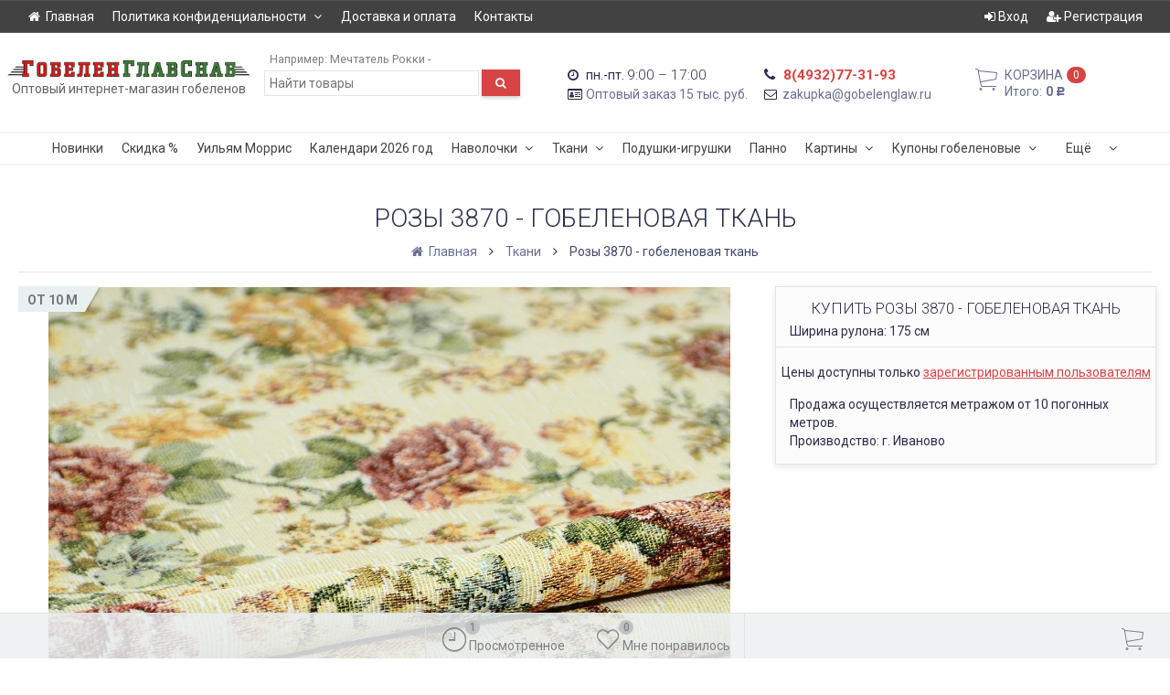

--- FILE ---
content_type: text/html; charset=utf-8
request_url: https://xn--80aabcddbpa3dcwee8c.xn--p1ai/rozy-3870-5h-nz---gobelenovaya-tkan/
body_size: 23953
content:
<!DOCTYPE html><html lang="ru" class="swipe light"><head><meta http-equiv="Content-Type" content="text/html; charset=utf-8"/><meta name="viewport" content="width=device-width, initial-scale=1, maximum-scale=1, user-scalable=0" /><title>Розы 3870 - гобеленовая ткань</title><meta name="Keywords" content="Розы 3870 - гобеленовая ткань, Ткани" /><meta name="Description" content="Ширина рулона: 175 см" /><!--<meta name="Author" content="weberia.ru" />--><!--<meta name="version" content="1.4.8.37">--><meta property="og:url" content="https://xn--80aabcddbpa3dcwee8c.xn--p1ai/rozy-3870-5h-nz---gobelenovaya-tkan/"><meta property="og:title" content="Розы 3870 - гобеленовая ткань"><meta property="og:description" content="Ширина рулона: 175 см" /><meta property="og:image" content="https://xn--80aabcddbpa3dcwee8c.xn--p1ai/wa-data/public/site/themes/prostore/img/user-logo-social.jpg?v1.4.8.37" /><link rel="shortcut icon" href="/favicon.ico"/><!-- rss --><link rel="alternate" type="application/rss+xml" title="гобеленглавснаб.рф" href="https://xn--80aabcddbpa3dcwee8c.xn--p1ai/blog/rss/"><!--[if lt IE 9]><script>document.createElement('header');document.createElement('nav');document.createElement('section');document.createElement('article');document.createElement('aside');document.createElement('footer');document.createElement('figure');document.createElement('hgroup');document.createElement('menu');document.createElement('time');</script><![endif]--><script type="text/javascript" src="/wa-data/public/site/themes/prostore/script.jquery.1.11.min.js"></script><style>.header_holder, .header_content,.sidebar_content, .tabs, .top-slider-holder, .badge, .footer_holder, .product-sidebar, .product-gallery, .product-info, .badge, .maincontent, .footer_holder, .post, .blog-post, #photo-list, .album-info, .albums .sub, .product-list.table_view, .header, .promos-row { opacity: 0; }.relative {position: relative;}body,input[type=date],input[type=datetime],input[type=datetime-local],input[type=email],input[type=month],input[type=number],input[type=password],input[type=range],input[type=search],input[type=tel],input[type=text],input[type=time],input[type=url],input[type=week],textarea,select,.owl-theme .owl-controls .owl-buttons div,.gallery-description,.button.highlight.light:hover, .cart-plugin button.highlight.light:hover, input[type=button].highlight.light:hover, input[type=submit].highlight.light:hover {color: #2B2E4A}#product-list .fa-spin,.wa-form .wa-field .wa-value p span {color: rgba(43,46,74,.8);}.product-list.list_thumb_static .product_details,.product-list.list_view .product_details {color: rgba(43,46,74,.7);}.qty input {border-bottom: 1px solid #2B2E4A !important;}.slider_thumbs img.synced {border-bottom: 2px solid #2B2E4A;}.photo-info,.date,.hint,.hint a,.hint:visited,.hint a:visited {color: #aaaaaa;}a,#page-cart label,.autofill-result .item-autofill a,.photo-info a {color: #6A6F91;}a:hover,#page-cart label:hover,.autofill-result .item-autofill a:hover,.photo-info a:hover,.breadcrumbs .last,.sub-categories.list-inline li.selected a:hover,.sorting.list-inlineli.selected a:hover,.sublist.list-inline li.selected a:hover,.hint a:hover,.hint:visited:hover,.hint a:visited:hover {color: rgb(66,71,105);}.header_holder,.main_wrapper {background: rgba(255,255,255,1);}.product-list .product,.pro-live-result.in-header {background: #ffffff;}.top-slider .product-list .product,.sidebar .product-list .product {background: none;}.list_thumb_static.fixed_height .product_details:after {background: -webkit-linear-gradient(rgba(255,255,255, 0) 0%, rgba(255,255,255, 1) 85%);background: -o-linear-gradient(rgba(255,255,255, 0) 0%, rgba(255,255,255, 1) 85%);background: linear-gradient(rgba(255,255,255, 0) 0%, rgba(255,255,255, 1) 85%);}.header-search-ex,.header-search-ex a {color: #7f7f7f;}body .content .tabs li.active a {background: #ffffff;}body .content .tabs li.active {border-bottom: 1px solid #ffffff;}#nprogress {pointer-events: none;}#nprogress .bar {background: #D74444;position: fixed;z-index: 9999;top: 0;left: 0;width: 100%;height: 2px;}#nprogress .peg {display: block;position: absolute;right: 0px;width: 100px;height: 100%;box-shadow: 0 0 10px #D74444, 0 0 5px #D74444;opacity: 1.0;-webkit-transform: rotate(3deg) translate(0px, -4px);-ms-transform: rotate(3deg) translate(0px, -4px);transform: rotate(3deg) translate(0px, -4px);}.container {padding: 0 20px;}* {-webkit-box-sizing: border-box;-moz-box-sizing: border-box;box-sizing: border-box;}* { -webkit-padding-start: 0px; }html,body,div,span,applet,object,iframe,h1,h2,h3,h4,h5,h6,p,blockquote,pre,a,abbr,acronym,address,big,cite,code,del,dfn,em,img,ins,kbd,q,s,samp,small,strike,strong,sub,sup,tt,var,b,u,i,center,dl,dt,dd,ol,ul,li,fieldset,form,label,legend,table,caption,tbody,tfoot,thead,tr,th,td,article,aside,canvas,details,embed,figure,figcaption,footer,header,hgroup,menu,nav,output,ruby,section,summary,time,mark,audio,video {margin:0;padding:0;border:0;font-size:100%;vertical-align:baseline;}article,aside,details,figcaption,figure,footer,header,hgroup,menu,main,nav,section {display:block;}body {line-height:1;}ol,ul {list-style:none;}blockquote, q {quotes:none;}blockquote:before, blockquote:after,q:before, q:after {content:'';content:none;}table {border-collapse: collapse;border-spacing:0;}a {background-color: transparent;-webkit-text-decoration-skip: objects;}@-ms-viewport{width:device-width}.visible-lg,.visible-md,.visible-sm,.visible-xs{display:none!important}.visible-lg-block,.visible-lg-inline,.visible-lg-inline-block,.visible-md-block,.visible-md-inline,.visible-md-inline-block,.visible-sm-block,.visible-sm-inline,.visible-sm-inline-block,.visible-xs-block,.visible-xs-inline,.visible-xs-inline-block{display:none!important}@media (max-width:767px){.visible-xs{display:block!important}table.visible-xs{display:table}tr.visible-xs{display:table-row!important}td.visible-xs,th.visible-xs{display:table-cell!important}}@media (max-width:767px){.visible-xs-block{display:block!important}}@media (max-width:767px){.visible-xs-inline{display:inline!important}}@media (max-width:767px){.visible-xs-inline-block{display:inline-block!important}}@media (min-width:768px) and (max-width:1024px){.visible-sm{display:block!important}table.visible-sm{display:table}tr.visible-sm{display:table-row!important}td.visible-sm,th.visible-sm{display:table-cell!important}}@media (min-width:768px) and (max-width:1024px){.visible-sm-block{display:block!important}}@media (min-width:768px) and (max-width:1024px){.visible-sm-inline{display:inline!important}}@media (min-width:768px) and (max-width:1024px){.visible-sm-inline-block{display:inline-block!important}}@media (min-width:1025px) and (max-width:1199px){.visible-md{display:block!important}table.visible-md{display:table}tr.visible-md{display:table-row!important}td.visible-md,th.visible-md{display:table-cell!important}}@media (min-width:1025px) and (max-width:1199px){.visible-md-block{display:block!important}}@media (min-width:1025px) and (max-width:1199px){.visible-md-inline{display:inline!important}}@media (min-width:1025px) and (max-width:1199px){.visible-md-inline-block{display:inline-block!important}}@media (min-width:1200px){.visible-lg{display:block!important}table.visible-lg{display:table}tr.visible-lg{display:table-row!important}td.visible-lg,th.visible-lg{display:table-cell!important}}@media (min-width:1200px){.visible-lg-block{display:block!important}}@media (min-width:1200px){.visible-lg-inline{display:inline!important}}@media (min-width:1200px){.visible-lg-inline-block{display:inline-block!important}}@media (max-width:767px){.hidden-xs{display:none!important}}@media (min-width:768px) and (max-width:1024px){.hidden-sm{display:none!important}}@media (min-width:1025px) and (max-width:1199px){.hidden-md{display:none!important}}@media (min-width:1200px){.hidden-lg{display:none!important}}.visible-print{display:none!important}@media print{.visible-print{display:block!important}table.visible-print{display:table}tr.visible-print{display:table-row!important}td.visible-print,th.visible-print{display:table-cell!important}}.visible-print-block{display:none!important}@media print{.visible-print-block{display:block!important}}.visible-print-inline{display:none!important}@media print{.visible-print-inline{display:inline!important}}.visible-print-inline-block{display:none!important}@media print{.visible-print-inline-block{display:inline-block!important}}@media print{.hidden-print{display:none!important}}.col,.col-lg-1,.col-lg-10,.col-lg-11,.col-lg-12,.col-lg-2,.col-lg-3,.col-lg-4,.col-lg-5,.col-lg-6,.col-lg-7,.col-lg-8,.col-lg-9,.col-md-1,.col-md-10,.col-md-11,.col-md-12,.col-md-2,.col-md-3,.col-md-4,.col-md-5,.col-md-6,.col-md-7,.col-md-8,.col-md-9,.col-sm-1,.col-sm-10,.col-sm-11,.col-sm-12,.col-sm-2,.col-sm-3,.col-sm-4,.col-sm-5,.col-sm-6,.col-sm-7,.col-sm-8,.col-sm-9,.col-xs-1,.col-xs-10,.col-xs-11,.col-xs-12,.col-xs-2,.col-xs-3,.col-xs-4,.col-xs-5,.col-xs-6,.col-xs-7,.col-xs-8,.col-xs-9{position:relative;min-height:1px}.col,.col-xs-1,.col-xs-10,.col-xs-11,.col-xs-12,.col-xs-2,.col-xs-3,.col-xs-4,.col-xs-5,.col-xs-6,.col-xs-7,.col-xs-8,.col-xs-9{float:left}.col-xs-12{width:100%}.col-xs-11{width:91.66666667%}.col-xs-10{width:83.33333333%}.col-xs-9{width:75%}.col-xs-8{width:66.66666667%}.col-xs-7{width:58.33333333%}.col-xs-6{width:50%}.col-xs-5{width:41.66666667%}.col-xs-4{width:33.33333333%}.col-xs-3{width:25%}.col-xs-2{width:16.66666667%}.col-xs-1{width:8.33333333%}.col-xs-pull-12{right:100%}.col-xs-pull-11{right:91.66666667%}.col-xs-pull-10{right:83.33333333%}.col-xs-pull-9{right:75%}.col-xs-pull-8{right:66.66666667%}.col-xs-pull-7{right:58.33333333%}.col-xs-pull-6{right:50%}.col-xs-pull-5{right:41.66666667%}.col-xs-pull-4{right:33.33333333%}.col-xs-pull-3{right:25%}.col-xs-pull-2{right:16.66666667%}.col-xs-pull-1{right:8.33333333%}.col-xs-pull-0{right:auto}.col-xs-push-12{left:100%}.col-xs-push-11{left:91.66666667%}.col-xs-push-10{left:83.33333333%}.col-xs-push-9{left:75%}.col-xs-push-8{left:66.66666667%}.col-xs-push-7{left:58.33333333%}.col-xs-push-6{left:50%}.col-xs-push-5{left:41.66666667%}.col-xs-push-4{left:33.33333333%}.col-xs-push-3{left:25%}.col-xs-push-2{left:16.66666667%}.col-xs-push-1{left:8.33333333%}.col-xs-push-0{left:auto}.col-xs-offset-12{margin-left:100%}.col-xs-offset-11{margin-left:91.66666667%}.col-xs-offset-10{margin-left:83.33333333%}.col-xs-offset-9{margin-left:75%}.col-xs-offset-8{margin-left:66.66666667%}.col-xs-offset-7{margin-left:58.33333333%}.col-xs-offset-6{margin-left:50%}.col-xs-offset-5{margin-left:41.66666667%}.col-xs-offset-4{margin-left:33.33333333%}.col-xs-offset-3{margin-left:25%}.col-xs-offset-2{margin-left:16.66666667%}.col-xs-offset-1{margin-left:8.33333333%}.col-xs-offset-0{margin-left:0}@media (min-width:768px){.col,.col-sm-1,.col-sm-10,.col-sm-11,.col-sm-12,.col-sm-2,.col-sm-3,.col-sm-4,.col-sm-5,.col-sm-6,.col-sm-7,.col-sm-8,.col-sm-9,.content_holder,.header_offset,.sidebar_holder,.sidebar_offset{float:left}.sidebar_holder,.sidebar_offset{width:30%}.content_holder,.header_offset{width:70%}.col-sm-12{width:100%}.col-sm-11{width:91.66666667%}.col-sm-10{width:83.33333333%}.col-sm-9{width:75%}.col-sm-8{width:66.66666667%}.col-sm-7{width:58.33333333%}.col-sm-6{width:50%}.col-sm-5{width:41.66666667%}.col-sm-4{width:33.33333333%}.col-sm-3{width:25%}.col-sm-2{width:16.66666667%}.col-sm-1{width:8.33333333%}.col-sm-pull-12{right:100%}.col-sm-pull-11{right:91.66666667%}.col-sm-pull-10{right:83.33333333%}.col-sm-pull-9{right:75%}.col-sm-pull-8{right:66.66666667%}.col-sm-pull-7{right:58.33333333%}.col-sm-pull-6{right:50%}.col-sm-pull-5{right:41.66666667%}.col-sm-pull-4{right:33.33333333%}.col-sm-pull-3{right:25%}.col-sm-pull-2{right:16.66666667%}.col-sm-pull-1{right:8.33333333%}.col-sm-pull-0{right:auto}.col-sm-push-12{left:100%}.col-sm-push-11{left:91.66666667%}.col-sm-push-10{left:83.33333333%}.col-sm-push-9{left:75%}.col-sm-push-8{left:66.66666667%}.col-sm-push-7{left:58.33333333%}.col-sm-push-6{left:50%}.col-sm-push-5{left:41.66666667%}.col-sm-push-4{left:33.33333333%}.col-sm-push-3{left:25%}.col-sm-push-2{left:16.66666667%}.col-sm-push-1{left:8.33333333%}.col-sm-push-0{left:auto}.col-sm-offset-12{margin-left:100%}.col-sm-offset-11{margin-left:91.66666667%}.col-sm-offset-10{margin-left:83.33333333%}.col-sm-offset-9{margin-left:75%}.col-sm-offset-8{margin-left:66.66666667%}.col-sm-offset-7{margin-left:58.33333333%}.col-sm-offset-6{margin-left:50%}.col-sm-offset-5{margin-left:41.66666667%}.col-sm-offset-4{margin-left:33.33333333%}.col-sm-offset-3{margin-left:25%}.col-sm-offset-2{margin-left:16.66666667%}.col-sm-offset-1{margin-left:8.33333333%}.col-sm-offset-0{margin-left:0}}@media (min-width:1025px){.col,.col-md-1,.col-md-10,.col-md-11,.col-md-12,.col-md-2,.col-md-3,.col-md-4,.col-md-5,.col-md-6,.col-md-7,.col-md-8,.col-md-9,.content_holder,.header_offset,.sidebar_holder,.sidebar_offset{float:left}.sidebar_holder,.sidebar_offset{width:22%}.content_holder,.header_offset{width:78%}.col-md-12{width:100%}.col-md-11{width:91.66666667%}.col-md-10{width:83.33333333%}.col-md-9{width:75%}.col-md-8{width:66.66666667%}.col-md-7{width:58.33333333%}.col-md-6{width:50%}.col-md-5{width:41.66666667%}.col-md-4{width:33.33333333%}.col-md-3{width:25%}.col-md-2{width:16.66666667%}.col-md-1{width:8.33333333%}.col-md-pull-12{right:100%}.col-md-pull-11{right:91.66666667%}.col-md-pull-10{right:83.33333333%}.col-md-pull-9{right:75%}.col-md-pull-8{right:66.66666667%}.col-md-pull-7{right:58.33333333%}.col-md-pull-6{right:50%}.col-md-pull-5{right:41.66666667%}.col-md-pull-4{right:33.33333333%}.col-md-pull-3{right:25%}.col-md-pull-2{right:16.66666667%}.col-md-pull-1{right:8.33333333%}.col-md-pull-0{right:auto}.col-md-push-12{left:100%}.col-md-push-11{left:91.66666667%}.col-md-push-10{left:83.33333333%}.col-md-push-9{left:75%}.col-md-push-8{left:66.66666667%}.col-md-push-7{left:58.33333333%}.col-md-push-6{left:50%}.col-md-push-5{left:41.66666667%}.col-md-push-4{left:33.33333333%}.col-md-push-3{left:25%}.col-md-push-2{left:16.66666667%}.col-md-push-1{left:8.33333333%}.col-md-push-0{left:auto}.col-md-offset-12{margin-left:100%}.col-md-offset-11{margin-left:91.66666667%}.col-md-offset-10{margin-left:83.33333333%}.col-md-offset-9{margin-left:75%}.col-md-offset-8{margin-left:66.66666667%}.col-md-offset-7{margin-left:58.33333333%}.col-md-offset-6{margin-left:50%}.col-md-offset-5{margin-left:41.66666667%}.col-md-offset-4{margin-left:33.33333333%}.col-md-offset-3{margin-left:25%}.col-md-offset-2{margin-left:16.66666667%}.col-md-offset-1{margin-left:8.33333333%}.col-md-offset-0{margin-left:0}}@media (min-width:1200px){.col,.col-lg-1,.col-lg-10,.col-lg-11,.col-lg-12,.col-lg-2,.col-lg-3,.col-lg-4,.col-lg-5,.col-lg-6,.col-lg-7,.col-lg-8,.col-lg-9,.content_holder,.header_offset,.sidebar_holder,.sidebar_offset{float:left}.sidebar_holder,.sidebar_offset{width:22%}.content_holder,.header_offset{width:78%}.col-lg-12{width:100%}.col-lg-11{width:91.66666667%}.col-lg-10{width:83.33333333%}.col-lg-9{width:75%}.col-lg-8{width:66.66666667%}.col-lg-7{width:58.33333333%}.col-lg-6{width:50%}.col-lg-5{width:41.66666667%}.col-lg-4{width:33.33333333%}.col-lg-3{width:25%}.col-lg-2{width:16.66666667%}.col-lg-1{width:8.33333333%}.col-lg-pull-12{right:100%}.col-lg-pull-11{right:91.66666667%}.col-lg-pull-10{right:83.33333333%}.col-lg-pull-9{right:75%}.col-lg-pull-8{right:66.66666667%}.col-lg-pull-7{right:58.33333333%}.col-lg-pull-6{right:50%}.col-lg-pull-5{right:41.66666667%}.col-lg-pull-4{right:33.33333333%}.col-lg-pull-3{right:25%}.col-lg-pull-2{right:16.66666667%}.col-lg-pull-1{right:8.33333333%}.col-lg-pull-0{right:auto}.col-lg-push-12{left:100%}.col-lg-push-11{left:91.66666667%}.col-lg-push-10{left:83.33333333%}.col-lg-push-9{left:75%}.col-lg-push-8{left:66.66666667%}.col-lg-push-7{left:58.33333333%}.col-lg-push-6{left:50%}.col-lg-push-5{left:41.66666667%}.col-lg-push-4{left:33.33333333%}.col-lg-push-3{left:25%}.col-lg-push-2{left:16.66666667%}.col-lg-push-1{left:8.33333333%}.col-lg-push-0{left:auto}.col-lg-offset-12{margin-left:100%}.col-lg-offset-11{margin-left:91.66666667%}.col-lg-offset-10{margin-left:83.33333333%}.col-lg-offset-9{margin-left:75%}.col-lg-offset-8{margin-left:66.66666667%}.col-lg-offset-7{margin-left:58.33333333%}.col-lg-offset-6{margin-left:50%}.col-lg-offset-5{margin-left:41.66666667%}.col-lg-offset-4{margin-left:33.33333333%}.col-lg-offset-3{margin-left:25%}.col-lg-offset-2{margin-left:16.66666667%}.col-lg-offset-1{margin-left:8.33333333%}.col-lg-offset-0{margin-left:0}}.clearfix,.clearfix:after,.clearfix:before,.row:after,.row:before{content:" ";display:table}.clearfix:after,.row:after{clear:both}.center-block{display:block;margin-left:auto;margin-right:auto}.pull-right{float:right!important}.pull-left{float:left!important}*,:after,:before{box-sizing:border-box}body {font-family: Roboto,'Helvetica Neue', Arial, sans-serif;font-size: 14px;-webkit-font-smoothing: antialiased;-moz-osx-font-smoothing: grayscale;}body, html, .main_wrapper { position: relative; }.align-center { text-align: center; }.main_wrapper {position: relative;width: 100%;margin: 0 auto;}@media only screen and (max-width : 767px) {.cart_panel_holder {width: 100%;}}@media only screen and (min-width : 1367px){.main_wrapper, .cart_panel_holder {width: 1366px !important;}.main_wrapper {box-shadow: 0px 0px 8px rgba(0,0,0,.2);}}.product-list .thumbs_bg .product .product_info,.product-list .thumbs_v2 .product .product_info {display: none;}.header_inner a {text-decoration: none;}.header_info i {width: 17px;}.sidebar.sticky { position: fixed; top: 0; }.sidebar-nav .pro_collapsed,.top-nav .pro_collapsed {display: none;}.sidebar-nav .pro_collapsed.pro_open,.top-nav .pro_collapsed.pro_open {display: block;}.sidebar-nav .active > .pro_collapsed { display: block; }.desktop .sidebar-nav.hover_mode .active > .pro_collapsed { display: none; }.logo_holder .logo_link {display: block;}.logo_holder .logo_link, .logo_holder .logo_link:hover {text-decoration: none;}.logo_holder .logo_link i {text-shadow: 0px 2px 2px #cccccc;font-size: 100px;padding: 0 5px 0 0;color: #6A6F91;}.logo_holder .logo_link:hover i {color: #555874;}.logo_holder .logo_link .logo_line1 {font-size: 36px;line-height: 38px;color: #D74444;}.logo_holder .logo_link:hover .logo_line1 {color: #D74444;}.logo_holder .logo_link .logo_line2 {font-size: 36px;line-height: 38px;color: #6A6F91;}.logo_holder .logo_link:hover .logo_line2 {color: #555874;}.logo_holder .slogan {display: inline-block;padding-top: 4px;font-size: 14px;color: #636363;}@media only screen and (max-width : 767px) {.sidebar_mobile_fixed {position: fixed;z-index: 310;width: 270px;height: 100%;top: 0;left: -270px;}}[class^="icon-"], [class*=" icon-"], .fa, [class^="extra-icon-"], [class*=" extra-icon-"], .material-icons { display: none; }.tabpanel .tab-pane { display: none; }.tabpanel .tab-pane.wait,.tabpanel .tab-pane.active { display: block; }.product-list .thumbs_bg .product,.product-list .thumbs_bg .product .product_info { min-height: 315px; }.product-list .product .image,.product-list .product .image .valign { height: 250px; }.product-list .product .image img { max-height: 250px;}.product-list .product .image .valign { line-height: 250px; }.product-list .inline .product { min-height: 250px; }.product-list .thumbs_bg .product .product_title { height: 40px; }.product-list .thumbs_bg .product .summary { height: 58px; }.product-list.mini .thumbs_bg .product,.product-list.mini .thumbs_bg .product .product_info { min-height: 275px; }.product-list.mini .product .image,.product-list.mini .product .image .valign { height: 200px; }.product-list.mini .product .image img { max-height: 200px;}.product-list.mini .product .image .valign { line-height: 200px; }.product-list.mini .inline .product { min-height: 200px; }.product_link_new { display: block; height: 30px; overflow: hidden; text-align: center; }.product-list.mini .thumbs_bg .product .product_info .product_buttons { bottom: 95px; }.product-list.mini .thumbs_bg .product .product_title { height: 25px; margin-bottom: 3px; }.product-list.mini .thumbs_bg .corner.bottom { bottom: 68px; }.product-list.micro .thumbs_bg .product,.product-list.micro .thumbs_bg .product .product_info { min-height: 180px; }.product-list.micro .product .image,.product-list.micro .product .image .valign { height: 110px; }.product-list.micro .product .image img { max-height: 110px;}.product-list.micro .product .image .valign { line-height: 110px; }.product-list.micro .inline .product { min-height: 110px; }.product-list.micro .thumbs_bg .product .product_title { height: 26px; margin-bottom: 3px; }.product-list .thumbs_bg .product, .product-list .thumbs_v2 .product { margin: 10px; position: relative; }.product-list { margin: 0 -10px; }.product-list.owl-carousel { margin: 0; }/*.product-list li { margin-bottom: 30px; }*/.product-list .thumbs_bg .product .image,.product-list .thumbs_v2 .product .image {text-align: center;position: relative;z-index: 10;overflow: hidden;}.product-list .thumbs_bg .product .image img,.product-list .thumbs_v2 .product .image img {position: relative;display: inline-block;max-width: 100%;height: auto;vertical-align: middle;}.product-list.list_thumb_static .product .valign img,.product-list.list_view .view_class .image img {max-width: 100%;}.product_info.animated,.promos a .overlay {-webkit-animation-duration: .2s;animation-duration: .2s;}.product-list .thumbs_bg .product.animated_shadow,.promos a .overlay {transition: box-shadow .2s ease;}.product-list .thumbs_bg .corner.bottom { bottom: 70px; }.product-list .thumbs_v2 .product .product_info .summary {height: 57px;margin-top: 65px;}.product-list .thumbs_v2 .product {padding-bottom: 10px;}.product-list .thumbs_v2 .product a {text-decoration: none;}.product-list .thumbs_v2 .product .rating,.product-list .thumbs_v2 .product .pricing, .offers {padding-left: 10px;padding-right: 10px;}.product-list .thumbs_v2 .product .corner.bottom {bottom: 157px;}.product-list .thumbs_v2 .product.show_qty .corner.bottom {bottom: 205px;}.product-list .thumbs_v2 .product .rating {height: 16px;}.product-list .thumbs_v2 .product .product_title {height: 43px;overflow: hidden;margin: 10px;}.product-list .thumbs_v2 .product .pricing {height: 20px;margin: 0 auto 10px;}.product-list .thumbs_v2 .product .pricing .compare-at-price::after {top: 7px;}.list_view .view_class .compare-at-price::after,.list_thumb_static .view_class .compare-at-price::after {top: 7px;}.list_view .view_class,.list_thumb_static .view_class {position: relative;}.list_view .view_class a,.list_thumb_static .view_class a {text-decoration: none;}.product-list.list_view .view_class .image {height: auto;}.product-list.list_view .product .image .valign {display: inline-block;vertical-align: middle;height: 150px;}.list_view .view_class .image img {max-height: 100%;}.product-list .thumbs_bg .cart_btn_holder { display: none; }.list_thumb_static .valign {height: 70%;}.list_thumb_static .valign {height: 310px;line-height: 310px;}.list_thumb_static .valign img {max-height: 310px;vertical-align: middle;max-width: 100%;text-align: center;}.list_thumb_static.fixed_height .product_title {overflow: hidden;height: 29px;}.list_thumb_static.fixed_height .product_details {overflow: hidden;height: 50px;position: relative;margin-bottom: -20px;}.list_thumb_static.fixed_height .product_details:after {content: '';height: 50px;width: 100%;bottom: 0px;left: 0;position: absolute;}.list_thumb_static.fixed_height .product_details.empty {margin-bottom: 11px;}.list_thumb_static.fixed_height .product_details.empty::after {display: none;}.top-slider.owl-theme .product .image img {max-width: 200px;}.corner {width: 100%;overflow: hidden;}.product-list .thumbs_bg .product.visible .product_info,.product-list .thumbs_bg .product:hover .product_info,.product-list .thumbs_v2 .product.visible .product_info,.product-list .thumbs_v2 .product:hover .product_info,.product-list.list_thumb_static .product.visible,.product-list.list_thumb_static .product:hover,.product-list.list_view .product.visible,.product-list.list_view .product:hover,.product-list.table_view .view_class .product:hover,.promos a:hover .overlay {box-shadow: none !important;}@media screen and (min-width: 768px) {.sidebar_holder {display: none !important;}.content_holder {width: 100% !important;}}@media screen and (min-width: 768px) {.sidebar .filters.margin-top40 {margin-top: 19px !important;}}.corner {position: absolute;z-index: 35;}.corner.top { top: 0; }.corner.right { right: 0; }.corner.left { left: 0; }.corner.bottom { bottom: 0; }.list_thumb_static .view_class .corner.top { top: -1px; }.list_thumb_static .view_class .corner.left { left: -1px; }.albums li.a {display: inline-block;width: 200px;}@media only screen and (max-width : 1024px) {.main_wrapper { width:100% }}.dropdown .dropdown-menu { display: none; }.content_holder { position: relative; z-index: 1;}.content_holder.bottom_panel_holder { position: relative; z-index: 232; }.content_holder.sidebar_unstick {padding-bottom: 50px;}.content_holder.sidebar_unstick,.content_holder.bottom_panel_holder {float: right;}@media only screen and (max-width : 767px) {.sidebar_holder .sticky-wrapper {height: 100% !important;}.content_holder.sidebar_unstick {width: 100%;}.content_holder.bottom_panel_holder {float: none;}}.acco .a_body, .filters { display: none; }.acco .a_body.active, .a_body.active_price, .a_body.wait { display: block; }.hidden-all { display: none !important; }.product-gallery .image { opacity: 0; }.sidebar-nav.hover_mode a .switcher,.top-navbar.hover_mode a .switcher {display: none;}.touch .sidebar-nav.hover_mode a .switcher,.touch .top-navbar.hover_mode a .switcher,.semidesktop .sidebar-nav.hover_mode a .switcher,.semidesktop .top-navbar.hover_mode a .switcher {display: inline-block;}.desktop .sidebar-nav.hover_mode a .switcher,.desktop .sidebar-nav.hover_mode a:hover .switcher,.desktop .top-navbar.hover_mode a .switcher,.desktop .top-navbar.hover_mode a:hover .switcher {display: inline-block;background: none !important;}.header_info .color {font-weight: bold;color: #D74444;}.header_info .color:hover {color: rgb(190,43,43);}.header .pro_cart.cart.active a:hover i {color: #D74444;}.header .pro_cart.cart.active .cart_count {background: #D74444;color: #F5F5F5;}.circle-bg .active .cart_count {background: rgb(170,23,23);}.cart_panel_holder #cart.active a,input[type=button],input[type=submit],.button,.cart-plugin button,.product-list .cart_btn_holder i {color: #F5F5F5;}.cart_panel_holder #cart.active a,input[type=button],input[type=submit],.button,.cart-plugin button,.product-list .cart_btn_holder i,.filters .ui-slider-horizontal .ui-widget-header {background: #D74444;}input[type=button],input[type=submit],.button,.cart-plugin button {box-shadow: 0 2px 4px 0 rgba(0, 0, 0, 0.2);}input[type=button]:hover,input[type=submit]:hover,.button:hover,.cart-plugin button:hover,.cart_panel_holder #cart.active a:hover {color: #F5F5F5;background: rgb(230,83,83);}input[type=button]:hover,input[type=submit]:hover,.button:hover,.cart-plugin button:hover {box-shadow: 0 4px 8px 0 rgba(0, 0, 0, 0.2);}.product-list .cart_btn_holder i {box-shadow: 0px 0px 4px rgba(0, 0, 0, 0.5);}input[type=button]:active,input[type=submit]:active,.button:active,.cart-plugin button:active,input[type=button].active,input[type=submit].active,.button.active,.cart-plugin button.active,input[type=button].selected,input[type=submit].selected,.button.selected,.cart-plugin button.selected,input[type=button]:active:hover,input[type=submit]:active:hover,.button:active:hover,.cart-plugin button:active:hover,input[type=button].active:hover,input[type=submit].active:hover,.button.active:hover,.cart-plugin button.active:hover,input[type=button].selected:hover,input[type=submit].selected:hover,.button.selected:hover,.cart-plugin button.selected:hover {background: rgb(200,53,53);color: #F5F5F5;box-shadow: none;}input[type=button]:disabled,input[type=submit]:disabled,.button:disabled,.cart-plugin button:disabled,input[type=button].disabled,input[type=submit].disabled,.button.disabled,.cart-plugin button.disabled,input[type=button]:disabled:active,input[type=submit]:disabled:active,.button:disabled:active,.cart-plugin button:disabled:active,input[type=button].disabled:active,input[type=submit].disabled:active,.button.disabled:active,.cart-plugin button.disabled:active,input[type=button]:disabled.active,input[type=submit]:disabled.active,.button:disabled.active,.cart-plugin button:disabled.active,input[type=button].disabled.active,input[type=submit].disabled.active,.button.disabled.active,.cart-plugin button.disabled.active,input[type=button]:disabled:hover,input[type=submit]:disabled:hover,.button:disabled:hover,.cart-plugin button:disabled:hover,input[type=button].disabled:hover,input[type=submit].disabled:hover,.button.disabled:hover,.cart-plugin button.disabled:hover {background: rgba(215,68,68, 0.5);color: rgba(245,245,245, 0.8);box-shadow: none;}input[type=button].highlight,input[type=submit].highlight,.button.highlight,.cart-plugin button.highlight {background: none;box-shadow: none;text-shadow: none;color: inherit;}input[type=button].gray,input[type=submit].gray,.button.gray,.cart-plugin button.gray,.top-slider .product-list .list_buttons a {background: #F5F5F5;color: #656464;box-shadow: 0 2px 4px 0 rgba(0, 0, 0, 0.2);}input[type=button].gray:hover,input[type=submit].gray:hover,.button.gray:hover,.cart-plugin button.gray:hover,input[type=button].highlight:hover,input[type=submit].highlight:hover,.button.highlight:hover,.cart-plugin button.highlight:hover {background: rgb(260,260,260);color: #656464;box-shadow: 0 4px 8px 0 rgba(0, 0, 0, 0.2);}input[type=button].gray:active,input[type=submit].gray:active,.button.gray:active,.cart-plugin button.gray:active,input[type=button].gray.active,input[type=submit].gray.active,.button.gray.active,.cart-plugin button.gray.active,input[type=button].gray.selected,input[type=submit].gray.selected,.button.gray.selected,.cart-plugin button.gray.selected,input[type=button].gray:active:hover,input[type=submit].gray:active:hover,.button.gray:active:hover,.cart-plugin button.gray:active:hover,input[type=button].gray.active:hover,input[type=submit].gray.active:hover,.button.gray.active:hover,.cart-plugin button.gray.active:hover,input[type=button].gray.selected:hover,input[type=submit].gray.selected:hover,.button.gray.selected:hover,.cart-plugin button.gray.selected:hover,input[type=button].highlight:active,input[type=submit].highlight:active,.button.highlight:active,.cart-plugin button.highlight:active {background: rgb(225,225,225);color: #656464;box-shadow: none;}.list_buttons a {color: #656464;}input[type=button].gray:disabled,input[type=submit].gray:disabled,.button.gray:disabled,.cart-plugin button.gray:disabled,input[type=button].gray.disabled,input[type=submit].gray.disabled,.button.gray.disabled,.cart-plugin button.gray.disabled,input[type=button].gray:disabled:active,input[type=submit].gray:disabled:active,.button.gray:disabled:active,.cart-plugin button.gray:disabled:active,input[type=button].gray.disabled:active,input[type=submit].gray.disabled:active,.button.gray.disabled:active,.cart-plugin button.gray.disabled:active,input[type=button].gray:disabled.active,input[type=submit].gray:disabled.active,.button.gray:disabled.active,.cart-plugin button.gray:disabled.active,input[type=button].gray.disabled.active,input[type=submit].gray.disabled.active,.button.gray.disabled.active,.cart-plugin button.gray.disabled.active,input[type=button].gray:disabled:hover,input[type=submit].gray:disabled:hover,.button.gray:disabled:hover,.cart-plugin button.gray:disabled:hover,input[type=button].gray.disabled:hover,input[type=submit].gray.disabled:hover,.button.gray.disabled:hover,.cart-plugin button.gray.disabled:hover {background: rgba(245,245,245, 0.5);color: rgba(101,100,100, 0.8);box-shadow: none;}.product-list.table_view .product_buttons a,.product-list.list_view .product_buttons a,.product-list.list_thumb_static .product_buttons a {background: none;box-shadow: none;}.product_buttons a {background: #F5F5F5;color: #656464;box-shadow: 0 2px 4px 0 rgba(0, 0, 0, 0.2);}.tooltipster-shadow {border: none;background: #F5F5F5;box-shadow: 0px 4px 8px rgba(0,0,0, .3);color: #656464;}.product_buttons a:hover,.product-list.table_view .product_buttons a:hover,.product-list.list_view .product_buttons a:hover,.product-list.list_thumb_static .product_buttons a:hover {background: rgb(260,260,260);color: #656464;box-shadow: 0 4px 8px 0 rgba(0, 0, 0, 0.2);}#product-list .product_buttons a:hover .fa-spin {color: #656464;}.product_buttons a:active,.product-list.table_view .product_buttons a:active,.product-list.list_view .product_buttons a:active,.product-list.list_thumb_static .product_buttons a:active {background: rgb(230,230,230);color: #656464;box-shadow: none;}@media only screen and (min-width : 768px) {.sidebar_bg {background: #ffffff;border-bottom: 1px solid rgb(235,235,235);border-top: 1px solid rgb(235,235,235);}.sidebar_bg .qty input,.sidebar_bg .slider input[type=text],.sidebar_bg .qty input:hover,.sidebar_bg .slider input[type=text]:hover {background: #ffffff;}.sidebar_bg.sidepos_left {border-right: 1px solid rgb(235,235,235);}.sidebar_bg.sidepos_right {border-left: 1px solid rgb(235,235,235);}.sidebar_bg.shadow:after {content: "";position: absolute;top: 0;width: 4px;height: 100%;}.sidebar_bg.sidepos_left.shadow:after {right: -4px;background: -moz-linear-gradient(left,  rgba(0,0,0,.08) 0%, rgba(0,0,0,0) 100%);background: -webkit-linear-gradient(left,  rgba(0,0,0,.08) 0%,rgba(0,0,0,0) 100%);background: linear-gradient(to right,  rgba(0,0,0,.08) 0%,rgba(0,0,0,0) 100%);}.sidebar_bg.sidepos_right.shadow:after {left: -4px;background: -moz-linear-gradient(right,  rgba(0,0,0,.08) 0%, rgba(0,0,0,0) 100%);background: -webkit-linear-gradient(right,  rgba(0,0,0,.08) 0%,rgba(0,0,0,0) 100%);background: linear-gradient(to left,  rgba(0,0,0,.08) 0%,rgba(0,0,0,0) 100%);}.desktop .sidebar-nav.hover_mode .pro_collapse > a + ul.dropdown-menu {background: #ffffff;box-shadow: 0 0 4px rgba(0,0,0,.3);}.sidebar-nav a:hover,.sidebar-nav .active > a,.sidebar-nav .selected > a,.desktop .sidebar-nav.hover_mode .pro_collapse:hover>a,.sidebar_content .filter-param:hover{background: rgb(245,245,245);}.sidebar-nav a .switcher {background: rgb(230,230,230);}.sidebar-nav a .switcher:hover {background: rgb(225,225,225);}.sidebar input[type="text"],.sidebar input[type="email"],.sidebar textarea,.sidebar input[type="text"]:focus,.sidebar input[type="email"]:focus,.sidebar textarea:focus {border: 1px solid rgb(245,245,245);background: rgb(245,245,245);}.sidebar input[type="text"]:focus,.sidebar input[type="email"]:focus,.sidebar textarea:focus {background: rgb(245,245,245);}.sidebar .wa-errormsg {color: #F72762;}#photo-hook-sidebar p .p-rate-clear:hover {color: #F72762;}.sidebar a:not(.button),.sidebar_content,.sidebar_content input[type="radio"] + .label-text:before,.sidebar_content input[type="checkbox"] + .label-text:before,.sidebar_content .item-qty a,.sidebar_content .filter-param,.sidebar_content .filters .a_body label,.sidebar input[type="text"],.sidebar input[type="search"],.sidebar input[type="email"] {color: #554e4e;}.sidebar input::-webkit-input-placeholder {color: rgba(85,78,78,0.7);}.sidebar textarea::-webkit-input-placeholder {color: rgba(85,78,78,0.5);}.sidebar input:-moz-placeholder {color: rgba(85,78,78,0.5);}.sidebar textarea:-moz-placeholder {color: rgba(85,78,78,0.5);}.sidebar .wa-errormsg {color: #F72762;}.sidebar a:hover:not(.button),.sidebar .heading.toggle:hover,.sidebar_content .item-qty a:hover,.sidebar_content .filters .a_body label:hover,.sidebar_content .filters .a_body label:hover input[type="radio"] + .label-text:before,.sidebar_content .filters .a_body label:hover input[type="checkbox"] + .label-text:before {color: rgb(75,68,68);}.sidebar-nav > ul > li > a,.sidebar .plugins_border,.sidebar .head_link a {border-top: 1px solid rgb(235,235,235);}.sidebar input[type="text"],.sidebar input[type="search"],.sidebar input[type="email"] {border: 1px solid rgb(235,235,235) !important;}.sidebar .tabs li {border: 1px solid transparent;}.nav_holder,.sidebar .acco .acco_section,.sidebar .tabs li {border-bottom: 1px solid rgb(235,235,235);}.sidebar .tabs li.active {border: 1px solid rgb(235,235,235);border-bottom: 1px solid transparent;}.sidebar .filters {border-top: 1px solid rgb(235,235,235);border-bottom: 1px solid rgb(235,235,235);}.sidebar .filter-param,.sidebar .filter_submit_holder {border-top: 1px solid rgb(235,235,235);}}.top-navbar-1 {position: relative;background: #424242;border-top: 1px solid rgb(86,86,86);border-bottom: 1px solid rgb(86,86,86);}.top-navbar-1 .top-nav a {color: #ffffff;}.top-navbar-1 .top-nav > li ul {background: #424242;}.top-navbar-1 .top-nav .switcher {background: rgb(91,91,91);}.top-navbar-1 .top-nav .switcher:hover {background: rgb(96,96,96);}.top-navbar-1 .top-nav li.active > a,.top-navbar-1 .top-nav li.selected > a,.top-navbar-1 .top-nav li:hover > a {background: rgb(81,81,81);}.top-navbar-1.hover_mode .top-nav ul.pro_collapsed,.top-navbar-1.icon_mode .top-nav > li > ul.pro_collapsed {box-shadow: 0 0 4px rgba(0,0,0,.3);}.touch .top-navbar-1.hover_mode .top-nav ul.pro_collapsed ul,.touch .top-navbar-1.icon_mode .top-nav > li > ul.pro_collapsed ul {box-shadow: none;}.top-navbar-1 .top-nav > li:last-of-type > a {border-right: none;}@media only screen and (max-width : 767px) {.top-navbar-1 .top-nav.mobile-full {background: #424242;}.top-navbar-1 .top-nav.mobile-full li a {border-left: none;border-right: none;border-top: 1px solid rgb(86,86,86);}.top-navbar-1 .top-nav.mobile-full li li a {border-top: none;}.top-navbar-1 .top-nav.mobile-full > li:last-of-type a {border-bottom: 1px solid rgb(86,86,86);}.top-logins-panel li a {border-top: none !important;}}desktop .top-navbar-1.hover_mode .top-nav ul.pro_collapsed {box-shadow: 0 0 4px rgba(0,0,0,.3);}.desktop .top-navbar-1.hover_mode .top-nav > li li .pro_collapsed.pro_open {border: none;box-shadow: none;}.desktop .top-navbar-1.hover_mode .top-nav > li li .pro_collapsed.pro_open > li > a {margin-top: 0;border: none;}.top-navbar-2 {position: relative;background: #ffffff;border-top: 1px solid rgb(235,235,235);border-bottom: 1px solid rgb(235,235,235);}.top-navbar-2 .top-nav a {color: #414141;}.top-navbar-2 .top-nav > li ul {background: #ffffff;}.top-navbar-2 .top-nav .switcher {background: rgb(230,230,230);}.top-navbar-2 .top-nav .switcher:hover {background: rgb(225,225,225);}.top-navbar-2 .top-nav li.active > a,.top-navbar-2 .top-nav li.selected > a,.top-navbar-2 .top-nav li:hover > a {background: rgb(235,235,235);}.top-navbar-2.hover_mode .top-nav ul.pro_collapsed,.top-navbar-2.icon_mode .top-nav > li > ul.pro_collapsed {box-shadow: 0 0 4px rgba(0,0,0,.3);}.touch .top-navbar-2.hover_mode .top-nav ul.pro_collapsed ul,.touch .top-navbar-2.icon_mode .top-nav > li > ul.pro_collapsed ul {box-shadow: none;}.top-navbar-2 .top-nav > li:last-of-type > a {border-right: none;}@media only screen and (max-width : 767px) {.top-navbar-2 .top-nav.mobile-full {position: relative;background: #ffffff;}.top-navbar-2 .top-nav.mobile-full li a {border-left: none;border-right: none;border-top: 1px solid rgb(235,235,235);}.top-navbar-2 .top-nav.mobile-full li li a {border-top: none;}.top-navbar-2 .top-nav.mobile-full > li:last-of-type a {border-bottom: 1px solid rgb(235,235,235);}.top-logins-panel li a {border-top: none !important;}}desktop .top-navbar-2.hover_mode .top-nav ul.pro_collapsed {box-shadow: 0 0 4px rgba(0,0,0,.3);}.desktop .top-navbar-2.hover_mode .top-nav > li li .pro_collapsed.pro_open {border: none;box-shadow: none;}.desktop .top-navbar-2.hover_mode .top-nav > li li .pro_collapsed.pro_open > li > a {margin-top: 0;border: none;}.footer_holder {background: rgba(236,240,241,0.95);border-top: 1px solid rgb(221,225,226);color: #7f8182;}.footer_holder .owl-theme .owl-controls .owl-buttons div {color: #7f8182;}.footer_holder .owl-theme .owl-controls .owl-page span {background: rgba(127,129,130, 0.5);border: 1px solid rgb(221,225,226);}.footer_holder a:not(.button),.footer_holder .news a {color: rgba(127,129,130, 0.7);text-decoration: none;}.footer_holder a:not(.button):hover {color: #7f8182;text-decoration: none!important;}.footer_holder .icons_holder a:not(.button),.footer_holder .post-info {color: #7f8182;}.footer_holder input[type="text"],.footer_holder input[type="email"],.footer_holder textarea {background: rgb(216,220,221);border: 1px solid rgb(221,225,226);color: rgb(127,129,130);}.footer_holder input[type="text"]:focus,.footer_holder input[type="email"]:focus,.footer_holder textarea:focus {background: rgba(255,255,255,.9);color: rgba(0,0,0,.9);}.footer_holder input::-webkit-input-placeholder { color: rgba(127,129,130, .5); }.footer_holder textarea::-webkit-input-placeholder { color: rgba(127,129,130, .5); }.footer_holder input:-moz-placeholder { color: rgba(127,129,130, .5); }.footer_holder textarea:-moz-placeholder { color: rgba(127,129,130, .5); }.footer_holder input:focus::-webkit-input-placeholder { color: rgba(0,0,0,.5); }.footer_holder textarea:focus::-webkit-input-placeholder { color: rgba(0,0,0,.5); }.footer_holder input:focus:-moz-placeholder { color: rgba(0,0,0,.5); }.footer_holder textarea:focus:-moz-placeholder { color: rgba(0,0,0,.5); }.footer_holder .wa-errormsg {color: #F72762;}.cart_panel_holder {background: rgba(236,240,241,0.85);border-top: 1px solid rgba(221,225,226,0.85);}.toTop.alone,.toTop.outside {background: rgba(236,240,241,0.85);}.toTop.alone,.toTop.outside,.toTop.alone span,.toTop.outside span {-webkit-transform: translateZ(0);-webkit-font-smoothing: antialiased;}.select-dropdown ul,.select-dropdown ul li a:hover,.panel_list_btns.with_name .panel_btn:hover,.toTop.alone:hover,.toTop.outside:hover,.panel_list_btns a.active {background-color: rgba(221,225,226,0.85);}.panel_list_btns.with_name .panel_btn {border-left: 1px solid rgba(221,225,226,0.85);}.panel_list_btns.with_name .panel_btn:last-of-type {border-right: 1px solid rgba(221,225,226,0.85);}.toTop.outside {border: 1px solid rgba(221,225,226,0.85);}.panel_list_btns a,.panel_list_btns a.disabled:hover,.panel_list_btns a i,.panel_list_btns a.disabled:hover i,.panel_list_btns a span,.panel_list_btns a.disabled:hover span,.toTop,.toTop.outside,.select-dropdown a, .select-dropdown a:visited,.cart_panel .pro_cart a  {color: rgb(127,129,130);}.panel_list_btns a:hover,.panel_list_btns a.active,.panel_list_btns a:hover i,.panel_list_btns a.active i,.panel_list_btns a:hover span,.panel_list_btns a.active span,.toTop:hover,.toTop.outside:hover,.select-dropdown a:hover {color: #7f8182;}.panel_list_btns a.fav_btn:hover i,.panel_list_btns a.fav_btn.active i {color: #F72762;transition: none !important;}.panel_list_btns a.compare_btn:hover i,.panel_list_btns a.compare_btn.active i {color: #6DE476;transition: none !important;}.panel_list_btns a i,.panel_list_btns a span {text-shadow: 0px 1px 0px rgba(0,0,0,.3);}.circle-bg .span_count,.circle-bg a:hover .span_count {background: rgb(191,195,196);}@media only screen and (max-width : 767px) {.sidebar .owl-theme .owl-controls .owl-buttons div {color: rgb(215,215,215);}.sidebar .owl-theme .owl-controls .owl-page span {background: rgb(215,215,215);border: 1px solid rgba(255,255,255,0.95);;}.sidebar_call_button,.sidebar_mobile_fixed_inner {background: rgba(66,66,66,0.95);color: #ffffff;}.sidebar_call_button i {color: rgb(255,255,255);}.sidebar_mobile_fixed_inner:after {background: rgba(66,66,66,0.95);}.sidebar_overlay {background: rgba(0,0,0,.8);}.nav_holder,.sidebar .acco .acco_section,.sidebar .tabpanel .tabs li,.sidebar .filters {border-bottom: 1px solid rgba(46,46,46,0.95);}.sidebar .filters .filter-param,.sidebar .filters .filter_submit_holder,.sidebar .filters,.sidebar-nav > ul > li > a,.plugins_border,.head_link a {border-top: 1px solid rgba(46,46,46,0.95);}.sidebar .tabpanel .tabs li.active {border: 1px solid rgba(46,46,46,0.95);border-bottom: transparent;}.sidebar input[type="text"],.sidebar input[type="search"],.sidebar input[type="email"],.sidebar textarea {background: rgba(255,255,255,.2);border: 1px solid rgba(46,46,46,0.95);color: rgba(0,0,0,.9);}.sidebar_bg .slider input[type=text],.sidebar_bg .slider input[type=text]:hover,.sidebar_bg .slider input[type=text]:focus {background: #424242 !important;border: 1px solid rgba(46,46,46,0.95)!important;color: #ffffff !important;}.head_link a  {margin-top: 0;}.sidebar .filters .filter-param:hover,.sidebar-nav a:hover,.sidebar-nav .active > a,.sidebar-nav .selected > a {background: rgb(56,56,56);}.sidebar-nav a .switcher.with_icons {background: rgb(56,56,56);color: #ffffff;}.sidebar-nav a:hover .switcher.with_icons,.sidebar-nav li.active a .switcher.with_icons,.sidebar-nav li.selected a .switcher.with_icons {background: #424242;color: #ffffff;}.sidebar input[type="radio"] + .label-text:before,.sidebar input[type="checkbox"] + .label-text:before,.sidebar .item-qty a,.sidebar .item-qty a:hover,.sidebar .filters .filter-param,.sidebar .heading.toggle,.sidebar a:not(.button),.sidebar-nav a {color: #ffffff;}.sidebar .filters {padding-top: 10px;}.sidebar .filters .filter-param,.sidebar-nav a {background: transparent;}.sidebar .filters .filter-param label {font-weight: normal;}.sidebar .filters .a_body label:hover input[type="radio"] + .label-text:before,.sidebar .filters .a_body label:hover input[type="checkbox"] + .label-text:before,.sidebar .filters .a_body label:hover,.sidebar .filters .filter-param:hover .a_head,.sidebar .filters .heading.filters-toggle:hover,.sidebar a:not(.button):hover,.sidebar .tabpanel .tabs li.active a,.sidebar .tabpanel .tabs li a:hover,.sidebar-nav a:hover,.sidebar-nav .active > a,.sidebar-nav .selected > a {color: #ffffff;}.sidebar .tabpanel .tabs li a {color: rgba(255,255,255,.6);}.sidebar input[type="text"]:focus,.sidebar input[type="search"]:focus,.sidebar input[type="email"]:focus,.sidebar textarea:focus {background: rgba(255,255,255,.9);color: rgba(0,0,0,.9);}.sidebar input::-webkit-input-placeholder {color: rgba(255,255,255,.8);}.sidebar textarea::-webkit-input-placeholder {color: rgba(255,255,255,.8);}.sidebar input:-moz-placeholder {color: rgba(255,255,255,.8);}.sidebar textarea:-moz-placeholder {color: rgba(255,255,255,.8);}.sidebar input:focus::-webkit-input-placeholder { color: rgba(0,0,0,.5); }.sidebar textarea:focus::-webkit-input-placeholder { color: rgba(0,0,0,.5); }.sidebar input:focus:-moz-placeholder { color: rgba(0,0,0,.5); }.sidebar textarea:focus:-moz-placeholder { color: rgba(0,0,0,.5); }.sidebar .wa-errormsg {color: #F72762;}}.product-list a {text-decoration: none;}.price,.compare-at-price,.product-list.table_view .product_buttons a,.product-list.list_view .product_buttons a,.product-list.list_thumb_static .product_buttons a,.product_title,.qty a {color: #2B2E4A;}.product_title:hover,.qty a:hover,.top-slider .badge.outofstock,.top-slider .badge.outofstock:after {color: rgba(43,46,74,0.7);}.touch .product-list .thumbs_bg .product:hover .price,.touch .product-list .thumbs_bg .product:hover .compare-at-price {color: #ECF0F1;}.product-list .thumbs_bg .product .product_info,.product-list .thumbs_v2 .product .product_info {border: 1px solid rgba(0,0,0,0.1);}.badge-transparent .badge.outofstock.badge-transparent .badge.outofstock:after {color: rgba(236,240,241,0.85);}.product-list .thumbs_bg .product .product_info,.product-list .thumbs_v2 .product .product_info,.desktop .thumbs .product:hover .badge-transparent .badge.outofstock,.touch .thumbs .product.visible .badge-transparent .badge.outofstock,.product-list.list_view .product:hover .badge-transparent .badge.outofstock,.product-list.list_thumb_static .product:hover .badge-transparent .badge.outofstock,.product-list.table_view .view_class .product:hover .badge-transparent .badge.outofstock,.badge.outofstock {background: rgba(236,240,241,0.85);}.slideshow .image .image-nav i,.image .stripe, .image .corner .indicator, .album-info {background-color: rgba(236,240,241,0.85);}.product-list .thumbs_bg .product:hover .product_info,.product-list .thumbs_bg .product.visible .product_info,.product-list .thumbs_v2 .product:hover .product_info,.product-list .thumbs_v2 .product.visible .product_info,.product-list.list_view .product:hover,.product-list.list_view .product.visible,.product-list.list_thumb_static .product:hover,.product-list.list_thumb_static .product.visible,.promos a:hover .overlay {box-shadow: 0px 4px 8px rgba(199,199,199,0.5);}.product-list.list_view .product:hover,.product-list.list_view .product.visible,.product-list.list_thumb_static .product:hover,.product-list.list_thumb_static .product.visible {border: 1px solid rgba(0,0,0,0.1);}.product-list.list_thumb_static .product.noshadow:hover,.product-list.list_thumb_static .product.noshadow.visible {border: 1px solid rgba(0,0,0,0.3);}.product-list.list_thumb_static .product > .row,.product-list.table_view .view_class .product:hover {border: 1px solid rgba(0,0,0,0.1);}.product-list.table_view .view_class .product {border-bottom: 1px solid rgba(0,0,0,0.1);border-top: 1px solid rgba(0,0,0,0.1);}.lazyloading-load-more {box-shadow: 0 2px 4px rgba(0,0,0,0.15);}.lazyloading-load-more:hover,.lazyloading-load-more:active {box-shadow: 0px 2px 2px rgba(0,0,0,0.15);}.product-list.table_view .view_class .product:hover {box-shadow: 0px 4px 8px rgba(199,199,199,0.1);background: rgba(236,240,241,0.05);}.product-list .thumbs_bg .features,.product-list .thumbs_v2 .features,.product-list .thumbs_bg .product .product_link,.product-list .thumbs_bg .product .product_link .product_title,.product-list .thumbs_bg .product .product_link .summary,.product-list .cart_btn_holder input,.product-list .cart_btn_holder input:hover,.product-list .cart_btn_holder input:active,.product-list .thumbs_bg .product:hover .price,.product-list .thumbs_bg .product:hover .compare-at-price,.touch .product-list .thumbs_bg .product.visible .price,.touch .product-list .thumbs_bg .product.visible .compare-at-price,.product-list .thumbs_bg .product.visible .price,.product-list .thumbs_bg .product.visible .compare-at-price,.product-list .thumbs_bg .product .adding2cart,.desktop .product-list .thumbs_v2 .product:hover .product_title,.touch .product-list .thumbs_v2 .product.visible .product_title,.desktop .product-list .thumbs_v2 .product:hover .compare-at-price,.touch .product-list .thumbs_v2 .product.visible .compare-at-price,.desktop .product-list .thumbs_v2 .product:hover .price,.touch .product-list .thumbs_v2 .product.visible .price,.desktop .product-list .thumbs_v2 .product:hover .product_link,.touch .product-list .thumbs_v2 .product.visible .product_link,.desktop .product-list .thumbs_v2 .product:hover .item-qty a,.touch .product-list .thumbs_v2 .product.visible .item-qty a,.desktop .product-list .thumbs_v2 .product:hover .item-qty input,.touch .product-list .thumbs_v2 .product.visible .item-qty input,.justified-gallery>a>.caption, .justified-gallery>div>.caption,.image .stripe, .image .corner .indicator, .album-info {color: #7f8182;}.desktop .product-list .thumbs_v2 .product:hover a.product_link:hover,.touch .product-list .thumbs_v2 .product.visible a.product_link:hover,.desktop .product-list .thumbs_v2 .product:hover a:hover .product_title,.touch .product-list .thumbs_v2 .product.visible a:hover .product_title,.product-list .thumbs_bg .product .product_link:hover .product_title {color: rgb(107,109,110);}.desktop .product-list .thumbs_v2 .product:hover .item-qty input,.touch .product-list .thumbs_v2 .product.visible .item-qty input {border-bottom: 1px solid #7f8182 !important;}.desktop .product-list .thumbs_v2 .product:hover .item-qty input:focus,.touch .product-list .thumbs_v2 .product.visible .item-qty input:focus {border: 1px solid #7f8182 !important;}.justified-gallery>a>.caption, .justified-gallery>div>.caption {background-color: rgba(236,240,241,0.7);}.top_cat_images_menu .active span,.home_cat_images_menu .active span {font-weight: bold;}.cat_img_holder {height: 80px;}.cat_img_holder img {max-height: 80px;}.top_cat_images_menu .owl-buttons {margin-top: -33px;}@media screen and (min-width: 768px) {.top_cat_images_menu .owl-pagination {display: none;}.top_cat_images_menu .owl-buttons {margin-top: auto;}}.home_cat_images_menu {margin-bottom: 20px;}.sidebar .pro-live-result a,.sidebar .pro-live-result a:hover {color: #6A6F91;}.product_info.lowprice,.product-preview-header.lowprice-header {border-color: #F72762;}.product_info.new,.product-preview-header.new-header {border-color: #6DE476;}.product_info.bestseller,.product-preview-header.bestseller-header {border-color: #FDCC3F;}.product-list.list_view .product.lowprice:hover,.product-list.list_view .product.lowprice.visible,.product-list.list_thumb_static .product.lowprice:hover,.product-list.list_thumb_static .lowprice.visible,.product-list.table_view .view_class .product.lowprice:hover,.product-list.table_view .view_class .product.lowprice:hover > .row,.product-list .thumbs_bg .product:hover .product_info.lowprice,.product-list .thumbs_bg .product.visible .product_info.lowprice,.product-list .thumbs_v2 .product:hover .product_info.lowprice,.product-list .thumbs_v2 .product.visible .product_info.lowprice,.lowprice .breadcrumbs {border-color: #F72762;}.product-list.list_view .product.new:hover,.product-list.list_view .product.new.visible,.product-list.list_thumb_static .product.new:hover,.product-list.list_thumb_static .product.new.visible,.product-list.table_view .view_class .product.new:hover,.product-list.table_view .view_class .product.new:hover > .row,.product-list .thumbs_bg .product:hover .product_info.new,.product-list .thumbs_bg .product.visible .product_info.new,.product-list .thumbs_v2 .product:hover .product_info.new,.product-list .thumbs_v2 .product.visible .product_info.new,.new .breadcrumbs {border-color: #6DE476;}.product-list.list_view .product.bestseller:hover,.product-list.list_view .product.bestseller.visible,.product-list.list_thumb_static .product.bestseller:hover,.product-list.list_thumb_static .product.bestseller.visible,.product-list.table_view .view_class .product.bestseller:hover,.product-list.table_view .view_class .product.bestseller:hover > .row,.product-list .thumbs_bg .product:hover .product_info.bestseller,.product-list .thumbs_bg .product.visible .product_info.bestseller,.product-list .thumbs_v2 .product:hover .product_info.bestseller,.product-list .thumbs_v2 .product.visible .product_info.bestseller,.bestseller .breadcrumbs {border-color: #FDCC3F;}.badge-transparent .badge.new,.badge-transparent .badge.new:before {color: #6DE476;}.badge-transparent .badge.low-price,.badge-transparent .badge.low-price:before {color: #F72762;}.badge-transparent .badge.bestseller,.badge-transparent .badge.bestseller:before {color: #FDCC3F;}.product:hover .badge-transparent .badge.new,.product.visible .badge-transparent .badge.new,.product:hover .badge-transparent .badge.new:before,.product.visible .badge-transparent .badge.new:before,.product:hover .badge-transparent .badge.low-price,.product.visible .badge-transparent .badge.low-price,.product:hover .badge-transparent .badge.low-price:before,.product.visible .badge-transparent .badge.low-price:before,.product:hover .badge-transparent .badge.bestseller,.product.visible .badge-transparent .badge.bestseller,.product:hover .badge-transparent .badge.bestseller:before,.product.visible .badge-transparent .badge.bestseller:before {color: rgba(0,0,0,0.5);}.top-slider .product:hover .badge-transparent .badge.new,.top-slider .product.visible .badge-transparent .badge.new,.top-slider .product:hover .badge-transparent .badge.new:before,.top-slider .product.visible .badge-transparent .badge.new:before {color: #6DE476;}.top-slider .product:hover .badge-transparent .badge.low-price,.top-slider .product.visible .badge-transparent .badge.low-price,.top-slider .product:hover .badge-transparent .badge.low-price:before,.top-slider .product.visible .badge-transparent .badge.low-price:before {color: #F72762;}.top-slider .product:hover .badge-transparent .badge.bestseller,.top-slider .product.visible .badge-transparent .badge.bestseller,.top-slider .product:hover .badge-transparent .badge.bestseller:before,.top-slider .product.visible .badge-transparent .badge.bestseller:before {color: #FDCC3F;}.badge.new {background: #6DE476;}.badge.low-price {background: #F72762;}.badge.bestseller {background: #FDCC3F;}.badge-transparent .badge.new,.badge-transparent .badge.low-price,.badge-transparent .badge.bestseller {background: none;}.thumbs .product:hover .badge-transparent .badge.new,.touch .thumbs .product.visible .badge-transparent .badge.new,.product-list.list_view .product:hover .badge-transparent .badge.new,.product-list.list_thumb_static .product:hover .badge-transparent .badge.new,.product-list.table_view .view_class .product:hover .badge-transparent .badge.new,.thumbs .product:hover .badge-transparent .badge.new:before,.touch .thumbs .product.visible .badge-transparent .badge.new:before,.product-list.list_view .product:hover .badge-transparent .badge.new:before,.product-list.list_thumb_static .product:hover .badge-transparent .badge.new:before,.product-list.table_view .view_class .product:hover .badge-transparent .badge.new:before{background: #6DE476;}.thumbs .product:hover .badge-transparent .badge.low-price,.touch .thumbs .product.visible .badge-transparent .badge.low-price,.product-list.list_view .product:hover .badge-transparent .badge.low-price,.product-list.list_thumb_static .product:hover .badge-transparent .badge.low-price,.product-list.table_view .view_class .product:hover .badge-transparent .badge.low-price,.thumbs .product:hover .badge-transparent .badge.low-price:before,.touch .thumbs .product.visible .badge-transparent .badge.low-price:before,.product-list.list_view .product:hover .badge-transparent .badge.low-price:before,.product-list.list_thumb_static .product:hover .badge-transparent .badge.low-price:before,.product-list.table_view .view_class .product:hover .badge-transparent .badge.low-price:before {background: #F72762;}.thumbs .product:hover .badge-transparent .badge.bestseller,.touch .thumbs .product.visible .badge-transparent .badge.bestseller,.product-list.list_view .product:hover .badge-transparent .badge.bestseller,.product-list.list_thumb_static .product:hover .badge-transparent .badge.bestseller,.product-list.table_view .view_class .product:hover .badge-transparent .badge.bestseller,.thumbs .product:hover .badge-transparent .badge.bestseller:before,.touch .thumbs .product.visible .badge-transparent .badge.bestseller:before,.product-list.list_view .product:hover .badge-transparent .badge.bestseller:before,.product-list.list_thumb_static .product:hover .badge-transparent .badge.bestseller:before,.product-list.table_view .view_class .product:hover .badge-transparent .badge.bestseller:before{background: #FDCC3F;}.product-list.list_thumb_static .list_buttons a.compare.active,.product-list.list_thumb_static .list_buttons a.compare:hover,.list_buttons a.compare.active,.list_buttons a.compare:hover,.product-list.table_view .product .list_buttons a.active.compare,.product-list .thumbs_v2 .product .list_buttons a.active.compare,.list_buttons a.compare.active,.list_buttons a.compare:hover,.panel_list_btns a.compare_btn:hover i,.panel_list_btns a.compare_btn.active i {color: #ffe01e !important;}.product-list.list_thumb_static .list_buttons a.fav.active,.product-list.list_thumb_static .list_buttons a.fav:hover,.list_buttons a.fav.active,.list_buttons a.fav:hover,.product-list.table_view .product .list_buttons a.active.fav,.product-list .thumbs_v2 .product .list_buttons a.active.fav,.list_buttons a.fav.active,.list_buttons a.fav:hover,.panel_list_btns a.fav_btn:hover i,.panel_list_btns a.fav_btn.active i {color: #F72762 !important;}</style><!-- Пользовательские стили prostore.user_css --><style>.product-list .thumbs_bg .product .product_info, .product-list .thumbs_v2 .product .product_info, .desktop .thumbs .product:hover .badge-transparent .badge.outofstock, .touch .thumbs .product.visible .badge-transparent .badge.outofstock, .product-list.list_view .product:hover .badge-transparent .badge.outofstock, .product-list.list_thumb_static .product:hover .badge-transparent .badge.outofstock, .product-list.table_view .view_class .product:hover .badge-transparent .badge.outofstock, .badge.outofstock{
    background:red;
}</style><script type="text/javascript">var langLoading = 'Загрузка...';var langError = 'An error has occurred. Check the page directly.';var langImg = 'Изображение';var langOf = 'из';var langPrev ='Назад';var langNext ='Вперёд';var langClose ='Закрыть';var langImgError ='Ошибка загрузки изображения.';var retina_url = true;var ajax_error_not_connect = 'Нет соединения.\nДопустимы только страницы с текущего домена.';var ajax_error_404 = 'Ошибка 404. Страница не найдена.';var ajax_error_timeout = 'Время соединения истекло.';var ajax_error_500 = 'Ошибка 500. Сервер не отвечает.';var ajax_error_abort = 'Ajax запрос прерван.';var ajax_error_uncaught = 'Uncaught Error.\n';$(document).ready(function() {function layoutFix() {}; layoutFix(); $(window).resize(layoutFix);});</script><noscript><style>.cart_panel_holder,.sidebar-nav .pro_collapsed,.acco .a_body, .filters { display: block !important; }.toTop.disabled, .product-gallery .image { opacity: 1 !important; }.social { display: none; }.dropdown .dropdown-menu { display: inline-block; }.sidebar_call_button, .header_holder, .sidebar_content, .maincontent, .footer_holder, .promos-row { opacity: 1; }.cart_panel_holder { display: block; }</style></noscript>
<!--$wa->head()--><meta property="og:type" content="og:product" />
<meta property="og:title" content="Розы 3870 - гобеленовая ткань" />
<meta property="og:description" content="Ширина рулона: 175 см" />
<meta property="og:image" content="https://xn--80aabcddbpa3dcwee8c.xn--p1ai/wa-data/public/shop/products/20/65/6520/images/9708/9708.750x0.JPG" />
<meta property="og:url" content="https://xn--80aabcddbpa3dcwee8c.xn--p1ai/rozy-3870-5h-nz---gobelenovaya-tkan/" />
<meta property="product:price:amount" content="1575.0000" />
<meta property="product:price:currency" content="RUB" />
<script type="text/javascript">
(function(i,s,o,g,r,a,m){i['GoogleAnalyticsObject']=r;i[r]=i[r]||function(){
(i[r].q=i[r].q||[]).push(arguments)},i[r].l=1*new Date();a=s.createElement(o),
m=s.getElementsByTagName(o)[0];a.async=1;a.src=g;m.parentNode.insertBefore(a,m)
})(window,document,'script','//www.google-analytics.com/analytics.js','ga');
ga('create', 'UA-150027124-1', 'auto');
ga('send', 'pageview');

</script><!--$wa->js()--><!--head.html-->
<!-- plugin hook: 'frontend_head' -->


<script type="text/javascript" src="https://cloudparser.ru/widget/script?hash=0d9fa91f29244f6d4d376326389dd9f87a4bea06" async></script><meta name="yandex-verification" content="a4e2c8412fe04c69" /></head><body><div class="main_wrapper row"><div class="header" style="position: relative; z-index: 220;">  <nav class="container navbar top-navbar top-navbar-1 noshadow with_icons hover_mode" data-speed="150" data-closed="fa-angle-down" data-opened="fa-angle-up" data-cols="" data-plugin-cols="two_cols" style="position: relative; z-index: 220;"><ul class="top-nav float-left visible-xs"><li><a href="#" class="menu_toggler" data-target=".top-nav-init-pages" data-speed="150" style="opacity: 0;"><i class="fa fa-bars"></i> Страницы</a></li></ul><ul class="top-nav col-md-8 col-sm-7 mobile-full top-nav-init-pages" data-nav-icon="" data-nav-icon2="fa fa-angle-down" data-nav-text="Ещё" data-nav-width="88" style="height: 34px; opacity: 0;">					<li><a href="/"><i class="nav_icon fa fa-home"></i>Главная</a></li><li class=" pro_collapse"><a href="/politika-konfidentsialnosti/" title="Политика конфиденциальности">Политика конфиденциальности<span class="switcher with_icons"><i class="fa fa-angle-down" data-closed="fa-angle-down" data-opened="fa-angle-up"></i></span></a><ul class="dropdown-menu pro_collapsed"><li class=""><a href="/politika-konfidentsialnosti/minimalnyy-zakaz/" title="​Минимальный заказ">​Минимальный заказ</a></li></ul></li><li class=""><a href="/dostavka-i-oplata/" title="Доставка и оплата">Доставка и оплата</a></li><li class=""><a href="/kontakty/" title="Контакты">Контакты</a></li></ul><div class="col-md-4 col-sm-5"><ul class="top-nav float-right top-logins-panel" style="height: 34px; opacity: 0;"><li class="float-left"><a href="/login/"><i class="fa fa-sign-in"></i> Вход</a></li><li class="float-right"><a href="/signup/"><i class="fa fa-user-plus"></i> Регистрация</a></li><li class="clearfix"></li></ul></div><div class="clearfix"></div></nav><div class="header_inner" style="padding: 15px 0;"><div class="sidebar_offset"><div style="padding: 15px 7px;"><div class="logo_holder Appetite" role="banner"><a href="/" class="logo_link align-center"><img src="/wa-data/public/site/themes/prostore/img/logo.png?v1.4.8.37" data-at2x="/wa-data/public/site/themes/prostore/img/logo_retina.png?v1.4.8.37" alt="гобеленглавснаб.рф" class="logo" style=" width:100; max-width: 100%;" /><br><span class="slogan">Оптовый интернет-магазин гобеленов</span></a></div>
</div></div><div class="header_offset"><div class="col-md-4 col-sm-5 xs-align-center header_search" style="padding: 0 7px 15px;"><div style="height: 1px; margin: 5px 0 0;" class="hidden-xs"></div><small style="display: inline-block; padding: 0 0 5px 6px;" class="header-search-ex">Например:&nbsp;<a href="/search/?query=Мечтатель%20Рокки%20-" style="text-decoration:none;">Мечтатель Рокки -</a></small><form method="get" action="/search/" class="pro-live-search relative"><input type="search" name="query"  class="pro-live-query search" placeholder="Найти товары" autocomplete="off" style="width: 70%;" data-list="ajax">&nbsp;<button type="submit" class="button"><i class="fa fa-search"></i></button><div class="pro-live-result in-header shadowed-mini xs-align-left" style="display:none;"></div></form></div><div class="col-md-8 col-sm-7" ><div class="col-md-8 xs-align-center header_info" style="padding: 0 7px; line-height: 21px;"><div style="height: 1px; margin: 20px 0 0;" class="hidden-xs"></div><div class="col-md-6 col-sm-6" style="padding: 0 0 15px;"><div>
	<i class="fa fa-clock-o"></i>
	<span>пн.-пт.</span>
	<span class="nowrap h5">9:00 – 17:00</span>
</div>
<div>
	<i class="fa fa-id-card-o"></i>
	<a href="/politika-konfidentsialnosti/minimalnyy-zakaz/" class="popuplink"> Оптовый заказ 15 тыс. руб.</a>
</div>
</div><div class="col-md-6 col-sm-6" style="padding: 0 0 15px;"><div class="h5">
	<i class="fa fa-phone"></i>
	<a href="tel:8(4932)77-31-93" class="color">
		<span class="nowrap">8(4932)77-31-93</span>
	</a>
</div>
<div>
	<i class="fa fa-envelope-o"></i>
	<a href="mailto:zakupka@gobelenglaw.ru">
		zakupka@gobelenglaw.ru
	</a>
</div></div><div class="clearfix"></div></div>
<div class="col-md-4 hidden-xs hidden-sm"><div class="pro_cart cart show_total active" style="display: none;"><div style="height: 1px; margin: 14px 0 0;" class="hidden-xs"></div><a href="/cart/" class="cart-summary"><div class="top-cart-icon-holder" style="float: left;"><i class="extra-icon-cart4-o" style="float:left;"></i></div><div style="float: left;"><div><span class="cart_title">Корзина</span><span class="cart_count">0</span></div><div class="clearfix"></div><div><span class="total_title">Итого:</span><span class="pro_cart_total cart-total-top">0 <span class="ruble">Р</span></span></div></div><div class="clearfix"></div></a></div> </div></div></div><div class="clearfix"></div></div>  <nav class="container navbar top-navbar top-navbar-2 with_icons hover_mode" data-speed="150" data-closed="fa-angle-down" data-opened="fa-angle-up" data-cols="" data-plugin-cols="two_cols" style="position: relative; z-index: 210;"><ul class="top-nav visible-xs"><li class="align-center" style="width: 100%;"><a href="#" class="menu_toggler" data-target=".top-nav-init-mobile" data-speed="150" style="opacity: 0;"><i class="fa fa-shopping-basket"></i> Каталог товаров</a></li></ul><ul class="top-nav mobile-full top-nav-init top-nav-init-mobile xs-align-left align-center" data-nav-icon="" data-nav-icon2="fa fa-angle-down" data-nav-text="Ещё" data-nav-width="88"  style="height: 34px; opacity: 0;"><li class=""><a href="/category/novinki/" title="Новинки">Новинки</a></li><li class=""><a href="/category/skidka/" title="Скидка %">Скидка %</a></li><li class=""><a href="/category/uilyam-morris/" title="Уильям Моррис">Уильям Моррис</a></li><li class=""><a href="/category/kalendari/" title="Календари 2026 год">Календари 2026 год</a></li><li class=" pro_collapse"><a href="/category/navolochki/" title="Наволочки">Наволочки<span class="switcher with_icons"><i class="fa fa-angle-down" data-closed="fa-angle-down" data-opened="fa-angle-up"></i></span></a><ul class="dropdown-menu pro_collapsed"><li class=""><a href="/category/navolochki/byudzhetnye-navolochki/" title="Эконом наволочки">Эконом наволочки</a></li><li class=""><a href="/category/navolochki/nap/" title="Наполнитель">Наполнитель</a></li><li class=""><a href="/category/navolochki/tsvety-i/" title="Цветы и птицы">Цветы и птицы</a></li><li class=""><a href="/category/navolochki/devushki/" title="Девушки">Девушки</a></li><li class=""><a href="/category/navolochki/zhivotnye/" title="Животные">Животные</a></li><li class=""><a href="/category/navolochki/vesyolye-syuzhety/" title="Весёлые сюжеты">Весёлые сюжеты</a></li><li class=""><a href="/category/navolochki/raznoe/" title="Разное">Разное</a></li><li class=""><a href="/category/navolochki/gorosko/" title="Гороскопы">Гороскопы</a></li><li class=""><a href="/category/navolochki/uilyam-morris/" title="Уильям Моррис">Уильям Моррис</a></li><li class=""><a href="/category/navolochki/yevgeniy-shishkin/" title="Евгений Шишкин">Евгений Шишкин</a></li><li class=""><a href="/category/navolochki/khudozhnik-lorri-kajenna/" title="Художник Lorri Kajenna">Художник Lorri Kajenna</a></li><li class=""><a href="/category/navolochki/dlinnye-navolochki-valiki/" title="Длинные наволочки (Валики)">Длинные наволочки (Валики)</a></li></ul></li><li class=" pro_collapse"><a href="/category/tkani/" title="Ткани">Ткани<span class="switcher with_icons"><i class="fa fa-angle-down" data-closed="fa-angle-down" data-opened="fa-angle-up"></i></span></a><ul class="dropdown-menu pro_collapsed"><li class=""><a href="/category/tkani/tkan-na-metrazh/" title="Ткань на метраж">Ткань на метраж</a></li><li class=""><a href="/category/tkani/tkani-v-stile-morrisa/" title="Ткани Уильяма Морриса">Ткани Уильяма Морриса</a></li><li class=""><a href="/category/tkani/tkan-rulonami/" title="Ткань гобелен рулонами">Ткань гобелен рулонами</a></li></ul></li><li class=""><a href="/category/podushki-igrushki/" title="Подушки-игрушки">Подушки-игрушки</a></li><li class=""><a href="/category/panno/" title="Панно">Панно</a></li><li class=" pro_collapse"><a href="/category/kartiny/" title="Картины">Картины<span class="switcher with_icons"><i class="fa fa-angle-down" data-closed="fa-angle-down" data-opened="fa-angle-up"></i></span></a><ul class="dropdown-menu pro_collapsed"><li class=""><a href="/category/kartiny/yev/" title="Евгений Шишкин">Евгений Шишкин</a></li><li class=""><a href="/category/kartiny/ikony-i-religiya/" title="Иконы и религия">Иконы и религия</a></li><li class=""><a href="/category/kartiny/syuzhety/" title="Сюжеты">Сюжеты</a></li><li class=""><a href="/category/kartiny/zhivotnye/" title="Животные">Животные</a></li><li class=""><a href="/category/kartiny/natyurmort/" title="Натюрморт">Натюрморт</a></li><li class=""><a href="/category/kartiny/peyzazh/" title="Пейзаж">Пейзаж</a></li></ul></li><li class=" pro_collapse"><a href="/category/kupony/" title="Купоны гобеленовые">Купоны гобеленовые<span class="switcher with_icons"><i class="fa fa-angle-down" data-closed="fa-angle-down" data-opened="fa-angle-up"></i></span></a><ul class="dropdown-menu pro_collapsed"><li class=""><a href="/category/kupony/yevgeniy/" title="Евгений Шишкин">Евгений Шишкин</a></li><li class=""><a href="/category/kupony/ikony-i-religiya/" title="Иконы и религия">Иконы и религия</a></li><li class=""><a href="/category/kupony/syuzhety/" title="Сюжеты">Сюжеты</a></li><li class=""><a href="/category/kupony/zhivotnye/" title="Животные">Животные</a></li><li class=""><a href="/category/kupony/natyurmort/" title="Натюрморт">Натюрморт</a></li><li class=""><a href="/category/kupony/peyzazh/" title="Пейзаж">Пейзаж</a></li></ul></li><li class=""><a href="/category/salfetki/" title="Салфетки">Салфетки</a></li><li class=""><a href="/category/skaterti/" title="Скатерти">Скатерти</a></li><li class=" pro_collapse"><a href="/category/pokryvala/" title="Покрывала">Покрывала<span class="switcher with_icons"><i class="fa fa-angle-down" data-closed="fa-angle-down" data-opened="fa-angle-up"></i></span></a><ul class="dropdown-menu pro_collapsed"><li class=""><a href="/category/pokryvala/gobelenovye-pokryvala/" title="Гобеленовые покрывала">Гобеленовые покрывала</a></li></ul></li><li class=""><a href="/category/sumki/" title="Сумки">Сумки</a></li><li class=" pro_collapse"><a href="/category/yev/" title="Евгений Шишкин">Евгений Шишкин<span class="switcher with_icons"><i class="fa fa-angle-down" data-closed="fa-angle-down" data-opened="fa-angle-up"></i></span></a><ul class="dropdown-menu pro_collapsed"><li class=""><a href="/category/yev/ikony-i-religiya/" title="Иконы и религия">Иконы и религия</a></li><li class=""><a href="/category/yev/syuzhety/" title="Сюжеты">Сюжеты</a></li><li class=""><a href="/category/yev/zhivotnye/" title="Животные">Животные</a></li></ul></li><li class=" pro_collapse"><a href="/category/prochee/" title="Прочее">Прочее<span class="switcher with_icons"><i class="fa fa-angle-down" data-closed="fa-angle-down" data-opened="fa-angle-up"></i></span></a><ul class="dropdown-menu pro_collapsed"><li class=""><a href="/category/prochee/molitvy/" title="Молитвы">Молитвы</a></li><li class=""><a href="/category/prochee/fartuki/" title="Фартуки">Фартуки</a></li><li class=""><a href="/category/prochee/rostomery/" title="Ростомеры">Ростомеры</a></li></ul></li><li class=""><a href="/category/k-paskhe/" title="К Пасхе">К Пасхе</a></li><li class=" pro_collapse"><a href="/category/odeyala/" title="Одеяла">Одеяла<span class="switcher with_icons"><i class="fa fa-angle-down" data-closed="fa-angle-down" data-opened="fa-angle-up"></i></span></a><ul class="dropdown-menu pro_collapsed"><li class=""><a href="/category/odeyala/khlopok/" title="Хлопок">Хлопок</a></li><li class=""><a href="/category/odeyala/sherst/" title="Шерсть">Шерсть</a></li><li class=""><a href="/category/odeyala/detskie/" title="Детские">Детские</a></li></ul></li><li class=" pro_collapse"><a href="/category/pledy/" title="Пледы">Пледы<span class="switcher with_icons"><i class="fa fa-angle-down" data-closed="fa-angle-down" data-opened="fa-angle-up"></i></span></a><ul class="dropdown-menu pro_collapsed"><li class=""><a href="/category/pledy/pledy-velsoft/" title="Пледы велсофт">Пледы велсофт</a></li><li class=" pro_collapse"><a href="/category/pledy/sherstyanye-pledy/" title="Шерстяные и хлопковые пледы">Шерстяные и хлопковые пледы<span class="switcher with_icons"><i class="fa fa-angle-down" data-closed="fa-angle-down" data-opened="fa-angle-up"></i></span></a><ul class="dropdown-menu pro_collapsed"><li class=""><a href="/category/pledy/sherstyanye-pledy/100--sherst/" title="100% шерсть">100% шерсть</a></li><li class=""><a href="/category/pledy/sherstyanye-pledy/50--sherst/" title="50% шерсть">50% шерсть</a></li><li class=""><a href="/category/pledy/sherstyanye-pledy/40-sherst/" title="40% шерсть">40% шерсть</a></li><li class=""><a href="/category/pledy/sherstyanye-pledy/khlopok/" title="Хлопок">Хлопок</a></li></ul></li></ul></li><!-- plugin hook: 'frontend_nav' --></ul></nav><div class="container">           <script></script><ul class="black_to_color top_cat_images_menu align-center"></ul><div class="clearfix margin-bottom10"></div></div></div><div class="sidebar_holder sidepos_left sidebar_bg main noshadow"><div class="sidebar"><div class="sidebar_content">  <div class="visible-xs sidebar_call_button" data-speed="300"><i class="extra-icon-android-menu"></i></div><div class="sidebar_mobile_fixed"><div class="sidebar_mobile_fixed_inner"><div class="sidebar_mobile_fixed_content"><div style="margin-bottom: -20px;"></div><div id="filters-holder"></div><div class="nav_holder margin-top40"><div class="h4 heading toggle" data-speed="150">Каталог<span class="switcher"><i class="fa fa-angle-down" data-closed="fa-angle-right" data-opened="fa-angle-down"></i></span></div><nav class="navbar catalog_body sidebar-nav with_icons hover_mode" data-speed="150" data-closed="fa-angle-right" data-opened="fa-angle-down"><ul class="nav navbar-nav"><li class=""><a href="/category/novinki/" title="Новинки">Новинки</a></li><li class=""><a href="/category/skidka/" title="Скидка %">Скидка %</a></li><li class=""><a href="/category/uilyam-morris/" title="Уильям Моррис">Уильям Моррис</a></li><li class=""><a href="/category/kalendari/" title="Календари 2026 год">Календари 2026 год</a></li><li class=" pro_collapse"><a href="/category/navolochki/" title="Наволочки">Наволочки<span class="switcher with_icons"><i class="fa fa-angle-right" data-closed="fa-angle-right" data-opened="fa-angle-down"></i></span></a><ul class="dropdown-menu pro_collapsed"><li class=""><a href="/category/navolochki/byudzhetnye-navolochki/" title="Эконом наволочки">Эконом наволочки</a></li><li class=""><a href="/category/navolochki/nap/" title="Наполнитель">Наполнитель</a></li><li class=""><a href="/category/navolochki/tsvety-i/" title="Цветы и птицы">Цветы и птицы</a></li><li class=""><a href="/category/navolochki/devushki/" title="Девушки">Девушки</a></li><li class=""><a href="/category/navolochki/zhivotnye/" title="Животные">Животные</a></li><li class=""><a href="/category/navolochki/vesyolye-syuzhety/" title="Весёлые сюжеты">Весёлые сюжеты</a></li><li class=""><a href="/category/navolochki/raznoe/" title="Разное">Разное</a></li><li class=""><a href="/category/navolochki/gorosko/" title="Гороскопы">Гороскопы</a></li><li class=""><a href="/category/navolochki/uilyam-morris/" title="Уильям Моррис">Уильям Моррис</a></li><li class=""><a href="/category/navolochki/yevgeniy-shishkin/" title="Евгений Шишкин">Евгений Шишкин</a></li><li class=""><a href="/category/navolochki/khudozhnik-lorri-kajenna/" title="Художник Lorri Kajenna">Художник Lorri Kajenna</a></li><li class=""><a href="/category/navolochki/dlinnye-navolochki-valiki/" title="Длинные наволочки (Валики)">Длинные наволочки (Валики)</a></li></ul></li><li class=" pro_collapse"><a href="/category/tkani/" title="Ткани">Ткани<span class="switcher with_icons"><i class="fa fa-angle-right" data-closed="fa-angle-right" data-opened="fa-angle-down"></i></span></a><ul class="dropdown-menu pro_collapsed"><li class=""><a href="/category/tkani/tkan-na-metrazh/" title="Ткань на метраж">Ткань на метраж</a></li><li class=""><a href="/category/tkani/tkani-v-stile-morrisa/" title="Ткани Уильяма Морриса">Ткани Уильяма Морриса</a></li><li class=""><a href="/category/tkani/tkan-rulonami/" title="Ткань гобелен рулонами">Ткань гобелен рулонами</a></li></ul></li><li class=""><a href="/category/podushki-igrushki/" title="Подушки-игрушки">Подушки-игрушки</a></li><li class=""><a href="/category/panno/" title="Панно">Панно</a></li><li class=" pro_collapse"><a href="/category/kartiny/" title="Картины">Картины<span class="switcher with_icons"><i class="fa fa-angle-right" data-closed="fa-angle-right" data-opened="fa-angle-down"></i></span></a><ul class="dropdown-menu pro_collapsed"><li class=""><a href="/category/kartiny/yev/" title="Евгений Шишкин">Евгений Шишкин</a></li><li class=""><a href="/category/kartiny/ikony-i-religiya/" title="Иконы и религия">Иконы и религия</a></li><li class=""><a href="/category/kartiny/syuzhety/" title="Сюжеты">Сюжеты</a></li><li class=""><a href="/category/kartiny/zhivotnye/" title="Животные">Животные</a></li><li class=""><a href="/category/kartiny/natyurmort/" title="Натюрморт">Натюрморт</a></li><li class=""><a href="/category/kartiny/peyzazh/" title="Пейзаж">Пейзаж</a></li></ul></li><li class=" pro_collapse"><a href="/category/kupony/" title="Купоны гобеленовые">Купоны гобеленовые<span class="switcher with_icons"><i class="fa fa-angle-right" data-closed="fa-angle-right" data-opened="fa-angle-down"></i></span></a><ul class="dropdown-menu pro_collapsed"><li class=""><a href="/category/kupony/yevgeniy/" title="Евгений Шишкин">Евгений Шишкин</a></li><li class=""><a href="/category/kupony/ikony-i-religiya/" title="Иконы и религия">Иконы и религия</a></li><li class=""><a href="/category/kupony/syuzhety/" title="Сюжеты">Сюжеты</a></li><li class=""><a href="/category/kupony/zhivotnye/" title="Животные">Животные</a></li><li class=""><a href="/category/kupony/natyurmort/" title="Натюрморт">Натюрморт</a></li><li class=""><a href="/category/kupony/peyzazh/" title="Пейзаж">Пейзаж</a></li></ul></li><li class=""><a href="/category/salfetki/" title="Салфетки">Салфетки</a></li><li class=""><a href="/category/skaterti/" title="Скатерти">Скатерти</a></li><li class=" pro_collapse"><a href="/category/pokryvala/" title="Покрывала">Покрывала<span class="switcher with_icons"><i class="fa fa-angle-right" data-closed="fa-angle-right" data-opened="fa-angle-down"></i></span></a><ul class="dropdown-menu pro_collapsed"><li class=""><a href="/category/pokryvala/gobelenovye-pokryvala/" title="Гобеленовые покрывала">Гобеленовые покрывала</a></li></ul></li><li class=""><a href="/category/sumki/" title="Сумки">Сумки</a></li><li class=" pro_collapse"><a href="/category/yev/" title="Евгений Шишкин">Евгений Шишкин<span class="switcher with_icons"><i class="fa fa-angle-right" data-closed="fa-angle-right" data-opened="fa-angle-down"></i></span></a><ul class="dropdown-menu pro_collapsed"><li class=""><a href="/category/yev/ikony-i-religiya/" title="Иконы и религия">Иконы и религия</a></li><li class=""><a href="/category/yev/syuzhety/" title="Сюжеты">Сюжеты</a></li><li class=""><a href="/category/yev/zhivotnye/" title="Животные">Животные</a></li></ul></li><li class=" pro_collapse"><a href="/category/prochee/" title="Прочее">Прочее<span class="switcher with_icons"><i class="fa fa-angle-right" data-closed="fa-angle-right" data-opened="fa-angle-down"></i></span></a><ul class="dropdown-menu pro_collapsed"><li class=""><a href="/category/prochee/molitvy/" title="Молитвы">Молитвы</a></li><li class=""><a href="/category/prochee/fartuki/" title="Фартуки">Фартуки</a></li><li class=""><a href="/category/prochee/rostomery/" title="Ростомеры">Ростомеры</a></li></ul></li><li class=""><a href="/category/k-paskhe/" title="К Пасхе">К Пасхе</a></li><li class=" pro_collapse"><a href="/category/odeyala/" title="Одеяла">Одеяла<span class="switcher with_icons"><i class="fa fa-angle-right" data-closed="fa-angle-right" data-opened="fa-angle-down"></i></span></a><ul class="dropdown-menu pro_collapsed"><li class=""><a href="/category/odeyala/khlopok/" title="Хлопок">Хлопок</a></li><li class=""><a href="/category/odeyala/sherst/" title="Шерсть">Шерсть</a></li><li class=""><a href="/category/odeyala/detskie/" title="Детские">Детские</a></li></ul></li><li class=" pro_collapse"><a href="/category/pledy/" title="Пледы">Пледы<span class="switcher with_icons"><i class="fa fa-angle-right" data-closed="fa-angle-right" data-opened="fa-angle-down"></i></span></a><ul class="dropdown-menu pro_collapsed"><li class=""><a href="/category/pledy/pledy-velsoft/" title="Пледы велсофт">Пледы велсофт</a></li><li class=" pro_collapse"><a href="/category/pledy/sherstyanye-pledy/" title="Шерстяные и хлопковые пледы">Шерстяные и хлопковые пледы<span class="switcher with_icons"><i class="fa fa-angle-right" data-closed="fa-angle-right" data-opened="fa-angle-down"></i></span></a><ul class="dropdown-menu pro_collapsed"><li class=""><a href="/category/pledy/sherstyanye-pledy/100--sherst/" title="100% шерсть">100% шерсть</a></li><li class=""><a href="/category/pledy/sherstyanye-pledy/50--sherst/" title="50% шерсть">50% шерсть</a></li><li class=""><a href="/category/pledy/sherstyanye-pledy/40-sherst/" title="40% шерсть">40% шерсть</a></li><li class=""><a href="/category/pledy/sherstyanye-pledy/khlopok/" title="Хлопок">Хлопок</a></li></ul></li></ul></li></ul></nav></div><!-- plugin hook: 'frontend_nav' --><div class="margin-top40 plugins"><div role="tabpanel" class="tabpanel soft" data-speed="300"><ul class="tabs" role="tablist"></ul><div class="tab-content"></div></div></div>
	
</div></div></div>
</div></div></div><div class="content_holder main_content_holder"><main class="maincontent"><div class="content" id="page-content" itemscope itemtype="http://schema.org/WebPage"><!-- plugin hook: 'frontend_header' --><div class="product-page ajax_content container"><div ><div class="product-header" ><div class="product-header-inner"><h1 class="page-name align-center">Розы 3870 - гобеленовая ткань</h1><!-- internal navigation breadcrumbs -->

	
		
	
	<nav class="breadcrumbs align-center" itemprop="breadcrumb">
	
	   	<a href="/">
	   			   			<i class="fa fa-home"></i>&nbsp;
	   			   			   			Главная
	   			   	</a>
	    
	    		    		        		        	<span class="breadcrumb">
			            <i class="fa fa-angle-right sep"></i>
			            <a href="/category/tkani/">
			            	Ткани
			            </a>
					</span>
		        		    			    
	    
	    	    
	    
	    	    	<span class="breadcrumb">
	        	<i class="fa fa-angle-right sep"></i> 
	        	<span class="last">
	    	    		    	    	    Розы 3870 - гобеленовая ткань
	    	    		        	</span>
	        </span>
	    	    
	    
	    	    
	    
	    
	    	    
	    
	    
	    	    
	    
	    	    
	    
	    	    
	    
	    	    
	    
	    	    
	    	    
	    	</nav>
		
</div></div><div itemscope itemtype="http://schema.org/Product"><meta itemprop="name" content="Розы 3870 - гобеленовая ткань"><div class="col-md-8 padding-right-15-md"><div class="corner top left badges-corner"><div class="badge" style="background-color: #e9f0f2;"><span>от 10 м</span></div></div></div><figure class="product-gallery col-md-8 padding-right-15-md"><div class="image slider"><a id="product-image-9708" data-image-id="9708" data-rel="gallery" data-count='0' href="/wa-data/public/shop/products/20/65/6520/images/9708/9708.970.JPG"><img itemprop="image" style="max-height:800px;max-width:100%;" alt="Розы 3870 - гобеленовая ткань" title="Розы 3870 - гобеленовая ткань" src="/wa-data/public/shop/products/20/65/6520/images/9708/9708.750.JPG"></a></div><div class="clearfix"></div></figure>
<div class="product_sidebar_holder ready-to-stick col-md-4"><div class="product-sidebar"><div class="cart" id="cart-flyer"><form class="flexdiscount-product-form" id="cart-form" method="post" action="/cart/add/"><h4 class="product-sidebar-heading align-center">Купить Розы 3870 - гобеленовая ткань</h4><div class="product-sidebar-summary" data-speed="300">Ширина рулона: 175 см</div><div class="purchase"><div class="clearfix"></div><!-- price --><div class="add2cart align-center flying flash"><div class="warning_reg_product price_holder" style="padding-top:20px;">Цены доступны только <a href="/signup/" style="color:#D74444;">зарегистрированным пользователям</a></div></div></div><div class="prod_full_descr" style="margin:18px 15px 0; line-height:20px"><p>Продажа осуществляется метражом от 10 погонных метров. </p><p>Производство: г. Иваново</p></div></form><script>( function($) {$.getScript("/wa-data/public/shop/themes/prostore/product.min.js?v1.4.8.2", function() {if (typeof Product === "function") {new Product('#cart-form', {currency: {"code":"RUB","sign":"\u0440\u0443\u0431.","sign_html":"<span class=\"ruble\">\u0420<\/span>","sign_position":1,"sign_delim":" ","decimal_point":",","frac_digits":"2","thousands_sep":" "}});}});})(jQuery);</script>
<div class="cart-plugins align-center"><!-- plugin hook: 'frontend_product.cart' --><!-- plugin hook: 'frontend_product.block_aux' --></div></div></div></div><div class="product-info col-md-8 padding-right-15-md" id="overview">
		    	<!-- categories -->
		        		        <div class="product-page-tags">
	                <span class="h5">Категории:</span>
	                	                    <a href="/category/tkani/">Ткани</a>
	                	                    <a href="/category/tkani/tkan-na-metrazh/">Ткань на метраж</a>
	                	            </div>
		        
		        <!-- tags -->
		        

		    	<div class="editor_content">
			    	<!-- plugin hook: 'frontend_product.block' -->
			    	
			    			    	</div>
	    	<div role="tabpanel" class="tabpanel soft" data-speed='300'><ul class="tabs noauto with-border" role="tablist"><li role="presentation"  class="active"><a href="#pane-features" role="tab">Характеристики</a></li><li role="presentation"><a href="#pane-reviews" class="reviews-btn" role="tab">Отзывы</a></li><!-- plugin hook: 'frontend_product.menu' --></ul><div class="tab-content"><div role="tabpanel" class="tab-pane active" id="pane-features"><table class="zebra hover" id="product-features"><tr itemprop="additionalProperty" itemscope itemtype="http://schema.org/PropertyValue"><td class="name" itemprop="name">Плотность</td><td class="value" itemprop="value">310 гр/м</td></tr><tr itemprop="additionalProperty" itemscope itemtype="http://schema.org/PropertyValue"><td class="name" itemprop="name">Ширина рулона</td><td class="value" itemprop="value">175 см</td></tr><tr itemprop="additionalProperty" itemscope itemtype="http://schema.org/PropertyValue"><td class="name" itemprop="name">Страна производства</td><td class="value" itemprop="value">Россия</td></tr><tr itemprop="additionalProperty" itemscope itemtype="http://schema.org/PropertyValue"><td class="name" itemprop="name">Артикул</td><td class="value" itemprop="value">3870-5h Nz Марсель</td></tr></table></div><div role="tabpanel" class="tab-pane" id="pane-reviews"><div class="product-reviews"><div class="loading align-center"><i class="fa fa-spinner fa-spin"></i> Загрузка</div></div></div></div><div style="padding: 20px 0;"><div class="clearfix"></div><div class="h6 social-likes-head" style="margin-bottom: 5px;">Рассказать друзьям!</div><div class="social-likes social-likes_notext square" data-counters="no" data-url="https://xn--80aabcddbpa3dcwee8c.xn--p1ai/rozy-3870-5h-nz---gobelenovaya-tkan/" data-title=""><div class="vkontakte" title="Рассказать ВКонтакте"></div><div class="facebook" title="Рассказать на Facebook"></div><div class="odnoklassniki" title="Рассказать в Одноклассниках"></div><div class="twitter" title="Рассказать в Твиттере"></div><div class="plusone" title="Рассказать в Google plus"></div></div></div></div></div></div><div class="clearfix"></div></div><div class="clearfix"></div><div class="product-related col-md-8 padding-right-15-md"><div class="related"><span class="h3" style="text-transform: none;">С Розы 3870 - гобеленовая ткань также покупают</span><a href="#" class="button highlight" onClick="javascript:window.location='/compare/6520,13359,2636,13536,1297,3027,11838,12895,13408,3029,340,12896,1630/'; return false;" style="margin-top: -3px;">Сравнить все <i class="extra-icon-browsers-o"></i></a><div style="margin: 0 -10px;"><ul class="thumbs mini product-list row owl_crosssale"><li itemscope itemtype ="http://schema.org/Product" class="view_class thumbs_bg col-md-3 col-sm-6"><div class="product animated_shadow"><div class="image"><div class="valign" style="cursor:pointer;" onclick="location.href='/lavandovoe-pole-2---gobelenovaya-skatert/'"><img itemprop="image" class="first-img" onload="if ( $.isFunction($.fn.retina) ) { $(this).retina({ force_original_dimensions: false }); }" alt="Лавандовое поле 2 - гобеленовая скатерть" title="Лавандовое поле 2 - гобеленовая скатерть" src="/wa-data/public/shop/products/59/33/13359/images/20842/20842.400x0.jpg"><div class="hidden"></div></div></div><div itemprop="offers" class="offers" itemscope itemtype="http://schema.org/Offer"><div class="warning_reg">Цены доступны только <a href="/signup/" style="color:#D74444;">зарегистрированным пользователям</a></div></div><div class="clearfix"></div></div></li><li itemscope itemtype ="http://schema.org/Product" class="view_class thumbs_bg col-md-3 col-sm-6"><div class="product animated_shadow"><div class="image"><div class="valign" style="cursor:pointer;" onclick="location.href='/Poloska-gobelenovaia-skatert/'"><img itemprop="image" class="first-img" onload="if ( $.isFunction($.fn.retina) ) { $(this).retina({ force_original_dimensions: false }); }" alt="Полоска - гобеленовая скатерть" title="Полоска - гобеленовая скатерть" src="/wa-data/public/shop/products/36/26/2636/images/2809/2809.400x0.jpg"><div class="hidden"></div></div></div><div itemprop="offers" class="offers" itemscope itemtype="http://schema.org/Offer"><div class="warning_reg">Цены доступны только <a href="/signup/" style="color:#D74444;">зарегистрированным пользователям</a></div></div><div class="clearfix"></div></div></li><li itemscope itemtype ="http://schema.org/Product" class="view_class thumbs_bg col-md-3 col-sm-6"><div class="product animated_shadow"><div class="image"><div class="valign" style="cursor:pointer;" onclick="location.href='/zimnyaya-svezhest---gobelenovaya-skatert/'"><img itemprop="image" class="first-img" onload="if ( $.isFunction($.fn.retina) ) { $(this).retina({ force_original_dimensions: false }); }" alt="Зимняя свежесть - гобеленовая скатерть" title="Зимняя свежесть - гобеленовая скатерть" src="/wa-data/public/shop/products/36/35/13536/images/21179/21179.400x0.jpg"><div class="hidden"></div></div></div><div itemprop="offers" class="offers" itemscope itemtype="http://schema.org/Offer"><div class="warning_reg">Цены доступны только <a href="/signup/" style="color:#D74444;">зарегистрированным пользователям</a></div></div><div class="clearfix"></div></div></li><li itemscope itemtype ="http://schema.org/Product" class="view_class thumbs_bg col-md-3 col-sm-6"><div class="product animated_shadow"><div class="image"><div class="valign" style="cursor:pointer;" onclick="location.href='/Venok-Romashek-krug-gobelenovaia-skatert/'"><img itemprop="image" class="first-img" onload="if ( $.isFunction($.fn.retina) ) { $(this).retina({ force_original_dimensions: false }); }" alt="Венок Ромашек круг - гобеленовая скатерть" title="Венок Ромашек круг - гобеленовая скатерть" src="/wa-data/public/shop/products/97/12/1297/images/1419/1419.400x0.jpg"><div class="hidden"></div></div></div><div itemprop="offers" class="offers" itemscope itemtype="http://schema.org/Offer"><div class="warning_reg">Цены доступны только <a href="/signup/" style="color:#D74444;">зарегистрированным пользователям</a></div></div><div class="clearfix"></div></div></li><li itemscope itemtype ="http://schema.org/Product" class="view_class thumbs_bg col-md-3 col-sm-6"><div class="product animated_shadow"><div class="image"><div class="valign" style="cursor:pointer;" onclick="location.href='/Gollandskie-tcvety-gobelenovaia-skatert/'"><img itemprop="image" class="first-img" onload="if ( $.isFunction($.fn.retina) ) { $(this).retina({ force_original_dimensions: false }); }" alt="Голландские цветы - гобеленовая скатерть" title="Голландские цветы - гобеленовая скатерть" src="/wa-data/public/shop/products/27/30/3027/images/3212/3212.400x0.jpg"><div class="hidden"><img src="/wa-data/public/shop/products/27/30/3027/images/3219/3219.400x0.jpg" itemprop="image" onload="if ( $.isFunction($.fn.retina) ) { $(this).retina({ force_original_dimensions: true }); }" class='sec-img' alt="" /></div></div></div><div itemprop="offers" class="offers" itemscope itemtype="http://schema.org/Offer"><div class="warning_reg">Цены доступны только <a href="/signup/" style="color:#D74444;">зарегистрированным пользователям</a></div></div><div class="clearfix"></div></div></li><li itemscope itemtype ="http://schema.org/Product" class="view_class thumbs_bg col-md-3 col-sm-6"><div class="product animated_shadow"><div class="image"><div class="valign" style="cursor:pointer;" onclick="location.href='/vetka-ryabiny---gobelenovaya-skatert_1/'"><img itemprop="image" class="first-img" onload="if ( $.isFunction($.fn.retina) ) { $(this).retina({ force_original_dimensions: false }); }" alt="Ветка рябины - гобеленовая скатерть" title="Ветка рябины - гобеленовая скатерть" src="/wa-data/public/shop/products/38/18/11838/images/19188/19188.400x0.jpg"><div class="hidden"><img src="/wa-data/public/shop/products/38/18/11838/images/19189/19189.400x0.jpg" itemprop="image" onload="if ( $.isFunction($.fn.retina) ) { $(this).retina({ force_original_dimensions: true }); }" class='sec-img' alt="" /></div></div></div><div itemprop="offers" class="offers" itemscope itemtype="http://schema.org/Offer"><div class="warning_reg">Цены доступны только <a href="/signup/" style="color:#D74444;">зарегистрированным пользователям</a></div></div><div class="clearfix"></div></div></li><li itemscope itemtype ="http://schema.org/Product" class="view_class thumbs_bg col-md-3 col-sm-6"><div class="product animated_shadow"><div class="image"><div class="valign" style="cursor:pointer;" onclick="location.href='/vetka-ryabiny-krug---gobelenovaya-skatert/'"><img itemprop="image" class="first-img" onload="if ( $.isFunction($.fn.retina) ) { $(this).retina({ force_original_dimensions: false }); }" alt="Ветка рябины круг - гобеленовая скатерть" title="Ветка рябины круг - гобеленовая скатерть" src="/wa-data/public/shop/products/95/28/12895/images/20238/20238.400x0.jpg"><div class="hidden"></div></div></div><div itemprop="offers" class="offers" itemscope itemtype="http://schema.org/Offer"><div class="warning_reg">Цены доступны только <a href="/signup/" style="color:#D74444;">зарегистрированным пользователям</a></div></div><div class="clearfix"></div></div></li><li itemscope itemtype ="http://schema.org/Product" class="view_class thumbs_bg col-md-3 col-sm-6"><div class="product animated_shadow"><div class="image"><div class="valign" style="cursor:pointer;" onclick="location.href='/skatert---kleenka-nezhnyy-tsvetok/'"><img itemprop="image" class="first-img" onload="if ( $.isFunction($.fn.retina) ) { $(this).retina({ force_original_dimensions: false }); }" alt="Скатерть - клеенка нежный цветок" title="Скатерть - клеенка нежный цветок" src="/wa-data/public/shop/products/08/34/13408/images/20953/20953.400x0.jpg"><div class="hidden"><img src="/wa-data/public/shop/products/08/34/13408/images/20947/20947.400x0.jpg" itemprop="image" onload="if ( $.isFunction($.fn.retina) ) { $(this).retina({ force_original_dimensions: true }); }" class='sec-img' alt="" /></div></div></div><div itemprop="offers" class="offers" itemscope itemtype="http://schema.org/Offer"><div class="warning_reg">Цены доступны только <a href="/signup/" style="color:#D74444;">зарегистрированным пользователям</a></div></div><div class="clearfix"></div></div></li><li itemscope itemtype ="http://schema.org/Product" class="view_class thumbs_bg col-md-3 col-sm-6"><div class="product animated_shadow"><div class="image"><div class="valign" style="cursor:pointer;" onclick="location.href='/Zhemchuzhnaia-liliia-gobelenovaia-skatert/'"><img itemprop="image" class="first-img" onload="if ( $.isFunction($.fn.retina) ) { $(this).retina({ force_original_dimensions: false }); }" alt="Жемчужная лилия овал - гобеленовая скатерть" title="Жемчужная лилия овал - гобеленовая скатерть" src="/wa-data/public/shop/products/29/30/3029/images/3214/3214.400x0.jpg"><div class="hidden"><img src="/wa-data/public/shop/products/29/30/3029/images/3221/3221.400x0.jpg" itemprop="image" onload="if ( $.isFunction($.fn.retina) ) { $(this).retina({ force_original_dimensions: true }); }" class='sec-img' alt="" /></div></div></div><div itemprop="offers" class="offers" itemscope itemtype="http://schema.org/Offer"><div class="warning_reg">Цены доступны только <a href="/signup/" style="color:#D74444;">зарегистрированным пользователям</a></div></div><div class="clearfix"></div></div></li><li itemscope itemtype ="http://schema.org/Product" class="view_class thumbs_bg col-md-3 col-sm-6"><div class="product animated_shadow"><div class="image"><div class="valign" style="cursor:pointer;" onclick="location.href='/Climt-gobelenovaia-skatert/'"><img itemprop="image" class="first-img" onload="if ( $.isFunction($.fn.retina) ) { $(this).retina({ force_original_dimensions: false }); }" alt="Климт- гобеленовая скатерть" title="Климт- гобеленовая скатерть" src="/wa-data/public/shop/products/40/03/340/images/455/455.400x0.jpg"><div class="hidden"></div></div></div><div itemprop="offers" class="offers" itemscope itemtype="http://schema.org/Offer"><div class="warning_reg">Цены доступны только <a href="/signup/" style="color:#D74444;">зарегистрированным пользователям</a></div></div><div class="clearfix"></div></div></li><li itemscope itemtype ="http://schema.org/Product" class="view_class thumbs_bg col-md-3 col-sm-6"><div class="product animated_shadow"><div class="image"><div class="valign" style="cursor:pointer;" onclick="location.href='/konfetti---gobelenovaya-skatert/'"><img itemprop="image" class="first-img" onload="if ( $.isFunction($.fn.retina) ) { $(this).retina({ force_original_dimensions: false }); }" alt="Конфетти - гобеленовая скатерть" title="Конфетти - гобеленовая скатерть" src="/wa-data/public/shop/products/96/28/12896/images/20239/20239.400x0.jpg"><div class="hidden"></div></div></div><div itemprop="offers" class="offers" itemscope itemtype="http://schema.org/Offer"><div class="warning_reg">Цены доступны только <a href="/signup/" style="color:#D74444;">зарегистрированным пользователям</a></div></div><div class="clearfix"></div></div></li><li itemscope itemtype ="http://schema.org/Product" class="view_class thumbs_bg col-md-3 col-sm-6"><div class="product animated_shadow"><div class="image"><div class="valign" style="cursor:pointer;" onclick="location.href='/Veselye-gusi-gobelenovaia-skatert/'"><img itemprop="image" class="first-img" onload="if ( $.isFunction($.fn.retina) ) { $(this).retina({ force_original_dimensions: false }); }" alt="Веселые гуси- гобеленовая скатерть" title="Веселые гуси- гобеленовая скатерть" src="/wa-data/public/shop/products/30/16/1630/images/1759/1759.400x0.jpg"><div class="hidden"><img src="/wa-data/public/shop/products/30/16/1630/images/1761/1761.400x0.jpg" itemprop="image" onload="if ( $.isFunction($.fn.retina) ) { $(this).retina({ force_original_dimensions: true }); }" class='sec-img' alt="" /></div></div></div><div itemprop="offers" class="offers" itemscope itemtype="http://schema.org/Offer"><div class="warning_reg">Цены доступны только <a href="/signup/" style="color:#D74444;">зарегистрированным пользователям</a></div></div><div class="clearfix"></div></div></li></ul></div><script>$(document).ready(function() {var owl_crosssale = $('.owl_crosssale');owl_crosssale.owlCarousel({items : 4,itemsDesktop : [1199,4],itemsDesktopSmall : [1024,2],itemsTablet: [768,2],itemsTabletSmall: false,itemsMobile : [479,1],navigation: true,navigationText: ["<i class='fa fa-angle-left'></i>","<i class='fa fa-angle-right'></i>"],beforeInit: function() {$('.owl_crosssale .view_class').removeClass('col-md-3 col-md-4 col-sm-6 col-md-2 col-sm-6');},});});</script></div><div class="related"><span class="h3" style="text-transform: none;">Смотрите также</span><a href="#" class="button highlight" onClick="javascript:window.location='/compare/6520,11966,12047,6371,6372,6373,6374,6375,11833,6376,6377,6378,6379/'; return false;" style="margin-top: -3px;">Сравнить все <i class="extra-icon-browsers-o"></i></a><div style="margin: 0 -10px;"><ul class="thumbs mini product-list row owl_upsale"><li itemscope itemtype ="http://schema.org/Product" class="view_class thumbs_bg col-md-3 col-sm-6"><div class="product animated_shadow"><div class="image"><div class="valign" style="cursor:pointer;" onclick="location.href='/3857---gobelenovaya-tkan/'"><img itemprop="image" class="first-img" onload="if ( $.isFunction($.fn.retina) ) { $(this).retina({ force_original_dimensions: false }); }" alt="Гобеленовая ткань 3857" title="Гобеленовая ткань 3857" src="/wa-data/public/shop/products/66/19/11966/images/18366/18366.400x0.jpg"><div class="hidden"><img src="/wa-data/public/shop/products/66/19/11966/images/18576/18576.400x0.jpg" itemprop="image" onload="if ( $.isFunction($.fn.retina) ) { $(this).retina({ force_original_dimensions: true }); }" class='sec-img' alt="" /></div></div></div><div itemprop="offers" class="offers" itemscope itemtype="http://schema.org/Offer"><div class="warning_reg">Цены доступны только <a href="/signup/" style="color:#D74444;">зарегистрированным пользователям</a></div></div><div class="corner top left badge-transparent"><div class="badge" style="background-color: #e9f0f2;"><span>от 10 м</span></div></div><div class="clearfix"></div></div></li><li itemscope itemtype ="http://schema.org/Product" class="view_class thumbs_bg col-md-3 col-sm-6"><div class="product animated_shadow"><div class="image"><div class="valign" style="cursor:pointer;" onclick="location.href='/uilyam-morris---iris-goluboy-morris-3410---gobelenovaya-tkan/'"><img itemprop="image" class="first-img" onload="if ( $.isFunction($.fn.retina) ) { $(this).retina({ force_original_dimensions: false }); }" alt="Уильям Моррис - Ирис голубой 3410 - гобеленовая ткань" title="Уильям Моррис - Ирис голубой 3410 - гобеленовая ткань" src="/wa-data/public/shop/products/47/20/12047/images/18461/18461.400x0.jpg"><div class="hidden"></div></div></div><div itemprop="offers" class="offers" itemscope itemtype="http://schema.org/Offer"><div class="warning_reg">Цены доступны только <a href="/signup/" style="color:#D74444;">зарегистрированным пользователям</a></div></div><div class="corner top left badge-transparent"><div class="badge" style="background-color: #e9f0f2;"><span>от 10 м</span></div></div><div class="clearfix"></div></div></li><li itemscope itemtype ="http://schema.org/Product" class="view_class thumbs_bg col-md-3 col-sm-6"><div class="product animated_shadow"><div class="image"><div class="valign" style="cursor:pointer;" onclick="location.href='/gobelenovaya-tkan-3663/'"><img itemprop="image" class="first-img" onload="if ( $.isFunction($.fn.retina) ) { $(this).retina({ force_original_dimensions: false }); }" alt="Гобеленовая ткань 3663" title="Гобеленовая ткань 3663" src="/wa-data/public/shop/products/71/63/6371/images/9556/9556.400x0.jpg"><div class="hidden"></div></div></div><div itemprop="offers" class="offers" itemscope itemtype="http://schema.org/Offer"><div class="warning_reg">Цены доступны только <a href="/signup/" style="color:#D74444;">зарегистрированным пользователям</a></div></div><div class="corner top left badge-transparent"><div class="badge" style="background-color: #e9f0f2;"><span>от 10 м</span></div></div><div class="clearfix"></div></div></li><li itemscope itemtype ="http://schema.org/Product" class="view_class thumbs_bg col-md-3 col-sm-6"><div class="product animated_shadow"><div class="image"><div class="valign" style="cursor:pointer;" onclick="location.href='/gobelenovaya-tkan-3664/'"><img itemprop="image" class="first-img" onload="if ( $.isFunction($.fn.retina) ) { $(this).retina({ force_original_dimensions: false }); }" alt="Гобеленовая ткань 3664" title="Гобеленовая ткань 3664" src="/wa-data/public/shop/products/72/63/6372/images/9558/9558.400x0.jpg"><div class="hidden"></div></div></div><div itemprop="offers" class="offers" itemscope itemtype="http://schema.org/Offer"><div class="warning_reg">Цены доступны только <a href="/signup/" style="color:#D74444;">зарегистрированным пользователям</a></div></div><div class="corner top left badge-transparent"><div class="badge" style="background-color: #e9f0f2;"><span>от 10 м</span></div></div><div class="clearfix"></div></div></li><li itemscope itemtype ="http://schema.org/Product" class="view_class thumbs_bg col-md-3 col-sm-6"><div class="product animated_shadow"><div class="image"><div class="valign" style="cursor:pointer;" onclick="location.href='/gobelenovaya-tkan-3687/'"><img itemprop="image" class="first-img" onload="if ( $.isFunction($.fn.retina) ) { $(this).retina({ force_original_dimensions: false }); }" alt="Гобеленовая ткань 3687" title="Гобеленовая ткань 3687" src="/wa-data/public/shop/products/73/63/6373/images/9559/9559.400x0.jpg"><div class="hidden"><img src="/wa-data/public/shop/products/73/63/6373/images/18556/18556.400x0.jpg" itemprop="image" onload="if ( $.isFunction($.fn.retina) ) { $(this).retina({ force_original_dimensions: true }); }" class='sec-img' alt="" /></div></div></div><div itemprop="offers" class="offers" itemscope itemtype="http://schema.org/Offer"><div class="warning_reg">Цены доступны только <a href="/signup/" style="color:#D74444;">зарегистрированным пользователям</a></div></div><div class="corner top left badge-transparent"><div class="badge" style="background-color: #e9f0f2;"><span>от 10 м</span></div></div><div class="clearfix"></div></div></li><li itemscope itemtype ="http://schema.org/Product" class="view_class thumbs_bg col-md-3 col-sm-6"><div class="product animated_shadow"><div class="image"><div class="valign" style="cursor:pointer;" onclick="location.href='/gobelenovaya-tkan-3689/'"><img itemprop="image" class="first-img" onload="if ( $.isFunction($.fn.retina) ) { $(this).retina({ force_original_dimensions: false }); }" alt="Гобеленовая ткань 3689" title="Гобеленовая ткань 3689" src="/wa-data/public/shop/products/74/63/6374/images/9561/9561.400x0.jpg"><div class="hidden"></div></div></div><div itemprop="offers" class="offers" itemscope itemtype="http://schema.org/Offer"><div class="warning_reg">Цены доступны только <a href="/signup/" style="color:#D74444;">зарегистрированным пользователям</a></div></div><div class="corner top left badge-transparent"><div class="badge" style="background-color: #e9f0f2;"><span>от 10 м</span></div></div><div class="clearfix"></div></div></li><li itemscope itemtype ="http://schema.org/Product" class="view_class thumbs_bg col-md-3 col-sm-6"><div class="product animated_shadow"><div class="image"><div class="valign" style="cursor:pointer;" onclick="location.href='/gobelenovaya-tkan-3688/'"><img itemprop="image" class="first-img" onload="if ( $.isFunction($.fn.retina) ) { $(this).retina({ force_original_dimensions: false }); }" alt="Гобеленовая ткань 3688" title="Гобеленовая ткань 3688" src="/wa-data/public/shop/products/75/63/6375/images/9560/9560.400x0.jpg"><div class="hidden"><img src="/wa-data/public/shop/products/75/63/6375/images/18562/18562.400x0.jpg" itemprop="image" onload="if ( $.isFunction($.fn.retina) ) { $(this).retina({ force_original_dimensions: true }); }" class='sec-img' alt="" /></div></div></div><div itemprop="offers" class="offers" itemscope itemtype="http://schema.org/Offer"><div class="warning_reg">Цены доступны только <a href="/signup/" style="color:#D74444;">зарегистрированным пользователям</a></div></div><div class="corner top left badge-transparent"><div class="badge" style="background-color: #e9f0f2;"><span>от 10 м</span></div></div><div class="clearfix"></div></div></li><li itemscope itemtype ="http://schema.org/Product" class="view_class thumbs_bg col-md-3 col-sm-6"><div class="product animated_shadow"><div class="image"><div class="valign" style="cursor:pointer;" onclick="location.href='/kongo---gobelenovaya-tkan/'"><img itemprop="image" class="first-img" onload="if ( $.isFunction($.fn.retina) ) { $(this).retina({ force_original_dimensions: false }); }" alt="Конго 4161 - гобеленовая ткань" title="Конго 4161 - гобеленовая ткань" src="/wa-data/public/shop/products/33/18/11833/images/18120/18120.400x0.JPG"><div class="hidden"></div></div></div><div itemprop="offers" class="offers" itemscope itemtype="http://schema.org/Offer"><div class="warning_reg">Цены доступны только <a href="/signup/" style="color:#D74444;">зарегистрированным пользователям</a></div></div><div class="corner top left badge-transparent"><div class="badge" style="background-color: #e9f0f2;"><span>от 10 м</span></div></div><div class="clearfix"></div></div></li><li itemscope itemtype ="http://schema.org/Product" class="view_class thumbs_bg col-md-3 col-sm-6"><div class="product animated_shadow"><div class="image"><div class="valign" style="cursor:pointer;" onclick="location.href='/gobelenovaya-tkan-3698/'"><img itemprop="image" class="first-img" onload="if ( $.isFunction($.fn.retina) ) { $(this).retina({ force_original_dimensions: false }); }" alt="Гобеленовая ткань 3698" title="Гобеленовая ткань 3698" src="/wa-data/public/shop/products/76/63/6376/images/9565/9565.400x0.jpg"><div class="hidden"><img src="/wa-data/public/shop/products/76/63/6376/images/18559/18559.400x0.jpg" itemprop="image" onload="if ( $.isFunction($.fn.retina) ) { $(this).retina({ force_original_dimensions: true }); }" class='sec-img' alt="" /></div></div></div><div itemprop="offers" class="offers" itemscope itemtype="http://schema.org/Offer"><div class="warning_reg">Цены доступны только <a href="/signup/" style="color:#D74444;">зарегистрированным пользователям</a></div></div><div class="corner top left badge-transparent"><div class="badge" style="background-color: #e9f0f2;"><span>от 10 м</span></div></div><div class="clearfix"></div></div></li><li itemscope itemtype ="http://schema.org/Product" class="view_class thumbs_bg col-md-3 col-sm-6"><div class="product animated_shadow"><div class="image"><div class="valign" style="cursor:pointer;" onclick="location.href='/gobelenovaya-tkan-3697/'"><img itemprop="image" class="first-img" onload="if ( $.isFunction($.fn.retina) ) { $(this).retina({ force_original_dimensions: false }); }" alt="Гобеленовая ткань 3697" title="Гобеленовая ткань 3697" src="/wa-data/public/shop/products/77/63/6377/images/9564/9564.400x0.jpg"><div class="hidden"><img src="/wa-data/public/shop/products/77/63/6377/images/18558/18558.400x0.jpg" itemprop="image" onload="if ( $.isFunction($.fn.retina) ) { $(this).retina({ force_original_dimensions: true }); }" class='sec-img' alt="" /></div></div></div><div itemprop="offers" class="offers" itemscope itemtype="http://schema.org/Offer"><div class="warning_reg">Цены доступны только <a href="/signup/" style="color:#D74444;">зарегистрированным пользователям</a></div></div><div class="corner top left badge-transparent"><div class="badge" style="background-color: #e9f0f2;"><span>от 10 м</span></div></div><div class="clearfix"></div></div></li><li itemscope itemtype ="http://schema.org/Product" class="view_class thumbs_bg col-md-3 col-sm-6"><div class="product animated_shadow"><div class="image"><div class="valign" style="cursor:pointer;" onclick="location.href='/gobelenovaya-tkan-3695/'"><img itemprop="image" class="first-img" onload="if ( $.isFunction($.fn.retina) ) { $(this).retina({ force_original_dimensions: false }); }" alt="Гобеленовая ткань 3695" title="Гобеленовая ткань 3695" src="/wa-data/public/shop/products/78/63/6378/images/9563/9563.400x0.jpg"><div class="hidden"><img src="/wa-data/public/shop/products/78/63/6378/images/18557/18557.400x0.jpg" itemprop="image" onload="if ( $.isFunction($.fn.retina) ) { $(this).retina({ force_original_dimensions: true }); }" class='sec-img' alt="" /></div></div></div><div itemprop="offers" class="offers" itemscope itemtype="http://schema.org/Offer"><div class="warning_reg">Цены доступны только <a href="/signup/" style="color:#D74444;">зарегистрированным пользователям</a></div></div><div class="corner top left badge-transparent"><div class="badge" style="background-color: #e9f0f2;"><span>от 10 м</span></div></div><div class="clearfix"></div></div></li><li itemscope itemtype ="http://schema.org/Product" class="view_class thumbs_bg col-md-3 col-sm-6"><div class="product animated_shadow"><div class="image"><div class="valign" style="cursor:pointer;" onclick="location.href='/gobelenovaya-tkan-3693/'"><img itemprop="image" class="first-img" onload="if ( $.isFunction($.fn.retina) ) { $(this).retina({ force_original_dimensions: false }); }" alt="Гобеленовая ткань 3693" title="Гобеленовая ткань 3693" src="/wa-data/public/shop/products/79/63/6379/images/9562/9562.400x0.jpg"><div class="hidden"></div></div></div><div itemprop="offers" class="offers" itemscope itemtype="http://schema.org/Offer"><div class="warning_reg">Цены доступны только <a href="/signup/" style="color:#D74444;">зарегистрированным пользователям</a></div></div><div class="corner top left badge-transparent"><div class="badge" style="background-color: #e9f0f2;"><span>от 10 м</span></div></div><div class="clearfix"></div></div></li></ul></div><script>$(document).ready(function() {var owl_upsale = $('.owl_upsale');owl_upsale.owlCarousel({items : 4,itemsDesktop : [1199,4],itemsDesktopSmall : [1024,2],itemsTablet: [768,2],itemsTabletSmall: false,itemsMobile : [479,1],navigation: true,navigationText: ["<i class='fa fa-angle-left'></i>","<i class='fa fa-angle-right'></i>"],beforeInit: function() {$('.owl_upsale .view_class').removeClass('col-md-3 col-md-4 col-sm-6 col-md-2 col-sm-6');},});});</script></div></div><script type="text/javascript">$(window).load(function() {$('.quickorder-button').removeAttr('class').addClass('button');var pId = 6520;pId = pId;var viewed = $.cookie('shop_viewed');var viewedCount = parseInt($('.panel_btn.viewed_btn span').text(), 10);viewedCount = viewedCount + 1;$('.panel_btn.viewed_btn span').text(viewedCount);$('.panel_btn.viewed_btn').removeClass('disabled');if (viewed) {viewed += ',' + pId;} else {viewed = '' + pId;}$.cookie('shop_viewed', viewed, { expires: 30, path: '/'});var owl = $('.product-gallery .image');owl.owlCarousel({singleItem: true,autoHeight: true,itemsScaleUp:true,navigation: true,navigationText: ["<i class='fa fa-angle-left'></i>","<i class='fa fa-angle-right'></i>"],addClassActive: true,autoPlay: false,stopOnHover: false,afterAction : syncPosition,pagination:false,afterInit: function() {$('.product-gallery .image').velocity({ 'opacity': '1' }, 500);},});function syncPosition(el){var current = this.currentItem;$(".slider_thumbs").find("img").removeClass("synced").eq(current).addClass("synced")};$(".slider_thumbs").on("click", "img", function(e){e.preventDefault();var number = $(this).data("count");owl.trigger("owl.goTo",number);});$('.skus input:radio').change(function() {var slideId = $(this).attr('data-image-id');if (slideId !== 'null') {var slidernum = $('.image').find('a[data-image-id="'+slideId+'"]').data("count");owl.trigger('owl.jumpTo', slidernum);}});					
							$('.reviews-btn').one('click', function() {
					var reviewsLink = "/rozy-3870-5h-nz---gobelenovaya-tkan/reviews/";
					$.ajax({
					  url: reviewsLink,
					  success: function(data) {
				  		$('.product-reviews .loading').remove();
					  	$('.product-reviews').append($(data).find('.ajax_content').html());

					  },

					  error: function (jqXHR, exception) {
					      if (jqXHR.status === 0) {
					          msg = 'Not connect.\nOnly your domain.';
					      } else if (jqXHR.status == 404) {
					          msg = 'Page not found. [404]';
					      } else if (jqXHR.status == 500) {
					          msg = 'Internal Server Error. [500]';
					      } else if (exception === 'parsererror') {
					          msg = 'Requested JSON parse failed.';
					      } else if (exception === 'timeout') {
					          msg = 'Time out error.';
					      } else if (exception === 'abort') {
					          msg = 'Ajax request aborted.';
					      } else {
					          msg = 'Uncaught Error.\n' + jqXHR.responseText;
					      }

					      alert(msg);

					  }, // error
					});
				});
					
		$('.ajax_page').one('click', function() {
			var page_link = $(this).attr('data-href');
			var page_id = $(this).attr('href');

			$.ajax({
			  url: page_link,
			  beforeSend: function(){
			  	$('.ajax_pages'+page_id+'').append('<div class="loading align-center"><i class="fa fa-spinner fa-spin"></i> Загрузка</div>');
		      },
			  success: function(data) {
			  	$('.ajax_pages'+page_id+' .loading').remove();
			  	$('.ajax_pages'+page_id).append($(data).find('.ajax_content').html());
				$(document).trigger('ajax_loaded');

			  },
			  error: function (jqXHR, exception) {
			      if (jqXHR.status === 0) {
			          msg = 'Нет соединения.\nДопустимы только страницы с текущего домена.';
			      } else if (jqXHR.status == 404) {
			          msg = 'Ошибка 404. Страница не найдена.';
			      } else if (jqXHR.status == 500) {
			          msg = 'Ошибка 500. Сервер не отвечает.';
			      } else if (exception === 'parsererror') {
			          msg = 'Запрошенные данные не удалось получить.';
			      } else if (exception === 'timeout') {
			          msg = 'Время соединения истекло.';
			      } else if (exception === 'abort') {
			          msg = 'Ajax запрос прерван.';
			      } else {
			          msg = 'Неопознанная ошибка.\n' + jqXHR.responseText;
			      }
			      alert(msg);
			  }, // error
			});

		});
		});</script></div>
<div class="clearfix"></div></div><div class="clearfix"></div><div class="remodal dialog" id="dialog" role="dialog"><button data-remodal-action="close" class="remodal-close"><i class="fa fa-times"></i></button><div class="remodal_content cart"></div></div>
</main></div><div class="clearfix"></div><div class="footer_holder"><div class="row"><div class="col-md-3 col-sm-3 footer_about"><div class="xs-align-center align-left"><div class="h3">
	Компания
</div>

<div class="vcard">
  <div>
    <b class="fn org">Ткацкая фабрика ГобеленГлавСнаб</b>
  </div>

  <div class="adr">
    <span class="postal-code">153000</span>,
    <span class="country-name">Россия</span>,<br>
    <span class="locality">г. Иваново</span>,<br>
    <span class="street-address">ул. Тимирязева, д. 1</span>,
        <div class="tel"><i class='fa fa-phone'></i>
      <abbr class="value" title="+ 7 (4932) 77-31-93">+7 (4932) 77-31-93</abbr>
    </div>
  </div><!--adr-->

  <div>
  	<span class="workhours"><i class="fa fa-clock-o"></i> Пн-Пт с 9:00 до 17:00</span><br>
       <span class="url">
         <span class="value-title" title="http://rus-gobelen.ru"> </span>
       </span>
  </div>

  <div><i class="fa fa-envelope-o"></i>
  	<a class="email" href="mailto:zakupka@gobelenglaw.ru">
  	  zakupka@gobelenglaw.ru
  	</a>
  </div>

  <span class="pricerange" style="display:none;">
  <!-- Укажите диапазон цен или хотя бы валюту -->
    руб.
  </span>


</div><!--vcard--></div></div>
<div class="col-md-3 col-sm-3"><div class="xs-align-center footer_menu"><div class="h3">
	Информация
</div>
<ul>
	<li><a href="/dostavka-i-oplata/">Доставка</a></li>
	<li><a href="/dostavka-i-oplata/">Оплата</a></li>
<li><a href="/blog/">Информация и новости</a></li>


	</div></div>
<div class="col-md-3 col-sm-3"><div class="xs-align-center footer_menu"><div class="h3">Мой кабинет</div><ul><li><a href="/login/"><i class="fa fa-sign-in"></i> Вход</a></li><li><a href="/signup/"><i class="fa fa-user-plus"></i> Регистрация</a></li><li class="divider"></li></ul></div></div>
<div class="col-md-3 col-sm-3 footer_social"><div class="h3 align-center">Мы в соц. сетях</div><div class="padding7 align-center icons_holder"><a href="https://vk.com/club124578367" class="ivk tooltip" title="Мы ВКонтакте" target="_blank"><i class="fa fa-vk"></i></a><a href="https://www.instagram.com/midavaneri/" class="iin tooltip" title="Мы в Инстаграм" target="_blank"><i class="fa fa-instagram"></i></a></div><div class="padding7 align-center icons_holder"><div class="clearfix"></div><div class="h6 social-likes-head" style="margin-bottom: 5px;">Рассказать друзьям!</div><div class="social-likes social-likes_notext square" data-counters="no" data-url="https://xn--80aabcddbpa3dcwee8c.xn--p1ai/rozy-3870-5h-nz---gobelenovaya-tkan/" data-title=""><div class="vkontakte" title="Рассказать ВКонтакте"></div><div class="facebook" title="Рассказать на Facebook"></div><div class="odnoklassniki" title="Рассказать в Одноклассниках"></div><div class="twitter" title="Рассказать в Твиттере"></div><div class="plusone" title="Рассказать в Google plus"></div></div></div></div></div><div class="row" style=" margin-top: 40px;"><div class="col-md-3 col-sm-4 col-xs-12 xs-align-center" style="padding-bottom: 5px;">2023 © Все права защищены.</div><div class="col-md-9 col-sm-8 col-xs-12 xs-align-center" style="padding-bottom: 5px;"><!-- plugin hook: 'frontend_footer' --></div></div>	</div>
<div class="cart_panel_holder" style="width: 100%;"><div class="cart_panel circle-bg"><div class="panel_list_btns center with_name"><a href="/search/?list=viewed" title="Просмотренное" class="panel_btn viewed_btn" rel="nofollow"><i class="extra-icon-clock-time-o"></i><div class="hidden-xs hidden-sm">Просмотренное</div> <span class="span_count">0</span></a><a href="/search/?list=fav" class="panel_btn fav_btn" data-added="Добавлено к любимым" data-removed="Удалено из любимых" data-normal="Мне понравилось" title="Мне понравилось" rel="nofollow"><i class="extra-icon-heart-small-o"></i><div class="hidden-xs hidden-sm">Мне понравилось</div> <span class="span_count">0</span></a></div><a href="#" rel="nofollow" class="toTop disabled outside"><span class="icon_holder"><i class="fa fa-angle-up" aria-hidden="true"></i></span><span class="title_holder">Вверх</span></a><div id="cart" class="pro_cart cart show_total" style=" pointer-events: none;"><a href="/cart/" class="cart-summary"><i class="extra-icon-cart4-o"></i><span class="cart_count"></span><span class="cart-total hidden-xxs show_total"></span></a><div id="cart-content"></div><a href="/cart/" class="cart-to-checkout" style="display: none;">Посмотреть корзину</a></div> </div></div><div class="clearfix"></div></div><link href="/wa-data/public/site/themes/prostore/style.min.css?v1.4.8.37" rel="stylesheet" property="stylesheet" type="text/css" id="bottom_main_css"/><link href="/wa-data/public/site/themes/prostore/scheme.light.min.css?v1.4.8.37" rel="stylesheet" property="stylesheet" type="text/css"><link href="/wa-data/public/site/themes/prostore/fonts_logo/Appetite.css?v1.4.8.37" rel="stylesheet" type="text/css" property="stylesheet"/><!--$wa->css()--><script type="text/javascript" src="/wa-data/public/site/themes/prostore/script.min.js?v1.4.8.37"></script><!-- shop app css -->
<link href="/wa-data/public/shop/themes/prostore/style.shop.min.css?v1.4.8.37" rel="stylesheet" property="stylesheet" type="text/css">
<!-- js -->
<script type="text/javascript" src="/wa-data/public/shop/themes/prostore/script.shop.min.js?v1.4.8.37"></script>



<script>function changeImg() {$('.product-list .product').each(function() {var secImg = $(this).find('.sec-img');var secImgSrc = secImg.attr('src');if (secImgSrc !== undefined && !(secImg.hasClass('change_done'))) {secImg.addClass('change_done');var firstImg = $(this).find('.first-img');var firstImgSrc = firstImg.attr('src');$(this).hover(function() {firstImg.attr('src', secImgSrc);}, function() {firstImg.attr('src', firstImgSrc);});}});};$(document).ready(changeImg);$(document).on('products_reloaded', changeImg);</script>
<link rel="stylesheet" property="stylesheet" href='//fonts.googleapis.com/css?family=Roboto:400,400italic,500,500italic,700,700italic,300,300italic&subset=cyrillic-ext,latin,cyrillic'><link rel="stylesheet" property="stylesheet" href="/wa-data/public/site/themes/prostore/fonts/extra/extra.min.css?v1.3"><link rel="stylesheet" property="stylesheet" href="/wa-data/public/site/themes/prostore/fonts/fa/css/font-awesome.min.css?v4.7.0"><link rel="stylesheet" property="stylesheet" href="/wa-data/public/site/themes/prostore/fonts/whhg/css/whhg.min.css?v1.3"><link rel="stylesheet" property="stylesheet" href="/wa-data/public/site/themes/prostore/fonts/emoji/emoji.min.css?v1.3"><link rel="stylesheet" property="stylesheet" href="/wa-data/public/site/themes/prostore/fonts/emoji-color/emoji.min.css?v1.4.4"><link href="/wa-data/public/site/themes/prostore/fonts/ruble/ruble.min.css" rel="stylesheet" property="stylesheet" type="text/css"><script type="text/javascript">function is_touch() {return (('ontouchstart' in window)|| (navigator.MaxTouchPoints > 0)|| (navigator.msMaxTouchPoints > 0));}$.getScript( "/wa-data/public/site/themes/prostore/theme_plugins/jquery.sticky.min.js" ).done(function( script ) {function stickTopNavInit() {if ($(window).width() < 768 ) {$(".top-navbar-2").unstick();$('.header').css('height', 'auto').css('z-index', '220');} else {if (!is_touch()) {$(".top-navbar-2").sticky({wrapperClassName: 'top-navbar-2-holder',});$('.top-navbar-2').on('sticky-start', function() {$('.header').css('z-index', '330');});$('.top-navbar-2').on('sticky-end', function() {$('.header').css('z-index', '220');});} else {$('.header').css('height', 'auto').css('z-index', '220');}}};stickTopNavInit();$(window).resize(stickTopNavInit);function checkWindow() {var viewportHeight = $(window).outerHeight();var productSBHeight = $('.product-sidebar').outerHeight();var productHeaderHeight = $('.product-header').outerHeight();var footerHeight = $('.footer_holder').outerHeight();var productGalHeight = $('.product-gallery').outerHeight();var productInfoHeight = $('.product-info').outerHeight();var productRelatedHeight = $('.product-related').outerHeight();var slideSpeed = $('.product-sidebar-summary').attr('data-speed');var productInfoAllHeight = productGalHeight + productInfoHeight + productRelatedHeight;var elementsHeight = productSBHeight;if ($(window).width() < 1025 || viewportHeight < elementsHeight || productInfoAllHeight < productSBHeight ) {$(".product-sidebar").unstick();$('.product_sidebar_holder').removeClass('ready-to-stick footered absolute_position');if ($(window).width() > 1024 && (productInfoAllHeight > productSBHeight)) {$('.product_sidebar_holder').addClass('absolute_position');}} else {var bottomSpace = $('.footer_holder').outerHeight() + 50;$('.product_sidebar_holder').addClass('ready-to-stick');$(".product-sidebar").sticky({topSpacing:40,bottomSpacing: bottomSpace});$('.product_sidebar_holder').on('sticky-bottom-reached', function() {$(this).addClass('footered');});$('.product_sidebar_holder').on('sticky-bottom-unreached', function() {$(this).removeClass('footered');});}};checkWindow();$(window).resize(checkWindow);$.getScript( "/wa-data/public/site/themes/prostore/theme_plugins/ResizeSensor.min.js" ).done(function( script ) {new ResizeSensor(jQuery('.main_wrapper, .product-gallery, .product-sidebar .cart'), function() {setTimeout(checkWindow, 1000);});});});$.getScript( "/wa-data/public/site/themes/prostore/theme_plugins/retina.min.js" ).done(function( script ) {$(document).ready(function() {$('.promo img').retina({ force_original_dimensions: false });$('.product-list img,.product-info img,.cart img').retina({ force_original_dimensions: false });$('.bestsellers img').retina();$('.img_plugin, .retina').retina({ force_original_dimensions: true });$('.header_decor').retina();$('.logo').retina({ force_original_dimensions: true });$('.footer_holder img, .cart_pay_logos img').not('.vcard img').retina({ force_original_dimensions: false });$('.weberia img').retina({ force_original_dimensions: false });});});if (!is_touch()) {$.getScript( "/wa-data/public/site/themes/prostore/theme_plugins/tooltipster.min.js" ).done(function( script ) {$('.tooltip-btn').tooltipster({theme: 'tooltipster-shadow',position: 'top-right',hideOnClick: true,});$('.tooltip').tooltipster({theme: 'tooltipster-shadow',hideOnClick: true,touchDevices: false,});$('.tooltip-r').tooltipster({theme: 'tooltipster-shadow',position: 'right',hideOnClick: true,touchDevices: false,});$('.tooltip-l').tooltipster({theme: 'tooltipster-shadow',position: 'left',hideOnClick: true,touchDevices: false,});$('.tooltip-b').tooltipster({theme: 'tooltipster-shadow',position: 'bottom',hideOnClick: true,touchDevices: false,});});}function TabsWidth() {$('.tabs').not('.noauto').each(function() {var tabs = $(this);var tabs_el = tabs.find('li');var tabsQty = tabs_el.length;var tabWidth = (100 / tabsQty);tabs_el.each(function() {$(this).css('width', tabWidth + '%');});});};TabsWidth();$.getScript( "/wa-data/public/site/themes/prostore/theme_plugins/social-likes.min.js" ).done(function( script ) {$('head').append('<link rel="stylesheet" href="/wa-data/public/site/themes/prostore/theme_plugins/social-likes_flat.css" type="text/css" />');$('.social-likes').socialLikes();});$.cookie('products_per_page', '60', { expires: 30, path: '/'});var event_category = function(){$('.perpage').click(function(){$.cookie('products_per_page', $(this).data('perpage'), { expires: 30, path: '/'});$.cookie('lazyproducts', '', { expires: 0, path: '/'});$.cookie('user_perpage', '1', { expires: 30, path: '/'});});$('.lazyproducts').click(function(){$.cookie('products_per_page', $(this).data('perpage'), { expires: 30, path: '/'});$.cookie('lazyproducts', '1', { expires: 30, path: '/'});$.cookie('user_perpage', '1', { expires: 30, path: '/'});});};event_category();$(document).ready(function() {var animate_speed = 0;$('.cart_panel_holder').fadeIn(animate_speed, function() {$('.sidebar_call_button').animate({ 'opacity': '1' }, animate_speed);});NProgress.done();$('.mailer_holder style, .sidebar_mailer_holder style').remove();$('.mailer_holder .wa-errormsg').parent().addClass('abs');$('.sidebar_mailer_holder').show();});$(window).load(function() {});</script><div class="remodal search_modal search" role="dialog"><button data-remodal-action="close" class="remodal-close"><i class="fa fa-times"></i></button><div class="remodal_content"><form method="get" action="/search/" class="pro-live-search relative"><input type="search" name="query"  class="pro-live-query search in-modal-search" placeholder="Найти товары" autocomplete="off" data-list="ajax_modal"><button type="submit" class="button large"><i class="fa fa-search"></i> <span class="hidden-xs">Поиск</span></button><div class="pro-live-result xs-align-left" style="display:none;"></div></form></div></div><div class="remodal" id="popup_modal"><button data-remodal-action="close" class="remodal-close"><i class="fa fa-times"></i></button><div class="remodal_content"></div><div class="align-right"><button data-remodal-action="cancel" class="button gray remodal-cancel"><i class="fa fa-times"></i> Закрыть</button></div></div><div class="remodal" id="cart_modal"><button data-remodal-action="close" class="remodal-close"><i class="fa fa-times"></i></button><div class="remodal_content"></div><div class="align-right"><button data-remodal-action="cancel" class="button gray remodal-cancel"><i class="fa fa-times"></i> Закрыть</button></div></div><!-- Yandex.Metrika counter -->
<script type="text/javascript" >
   (function(m,e,t,r,i,k,a){m[i]=m[i]||function(){(m[i].a=m[i].a||[]).push(arguments)};
   m[i].l=1*new Date();k=e.createElement(t),a=e.getElementsByTagName(t)[0],k.async=1,k.src=r,a.parentNode.insertBefore(k,a)})
   (window, document, "script", "https://mc.yandex.ru/metrika/tag.js", "ym");

   ym(31567793, "init", {
        clickmap:true,
        trackLinks:true,
        accurateTrackBounce:true,
        webvisor:true,
        ecommerce:"dataLayer"
   });
</script>
<noscript><div><img src="https://mc.yandex.ru/watch/31567793" style="position:absolute; left:-9999px;" alt="" /></div></noscript>
<!-- /Yandex.Metrika counter -->
</body></html>

--- FILE ---
content_type: text/css
request_url: https://xn--80aabcddbpa3dcwee8c.xn--p1ai/wa-data/public/site/themes/prostore/fonts/whhg/css/whhg.min.css?v1.3
body_size: 16270
content:
@font-face{font-family:WebHostingHub-Glyphs;src:url(../font/webhostinghub-glyphs.eot?v.1);src:url(../font/webhostinghub-glyphs.eot?#iefix) format('embedded-opentype'),url(../font/webhostinghub-glyphs.ttf?v.1) format('truetype');font-weight:400;font-style:normal;-moz-font-feature-settings:"calt=0,liga=0"}[class*=" icon-"],[class^=icon-]{font-family:WebHostingHub-Glyphs;background:0 0;width:auto;height:auto;font-style:normal;display:inline-block}.icon-aaabattery:before{content:'\f413'}.icon-abacus:before{content:'\f261'}.icon-accountfilter:before{content:'\f05e'}.icon-acsource:before{content:'\f3ea'}.icon-addfriend:before{content:'\f3da'}.icon-address:before{content:'\f08f'}.icon-addshape:before{content:'\f1fd'}.icon-addtocart:before{content:'\f394'}.icon-addtolist:before{content:'\f2ac'}.icon-adjust:before{content:'\f484'}.icon-adobe:before{content:'\f1c9'}.icon-ads-bilboard:before{content:'\f082'}.icon-affiliate:before{content:'\f01e'}.icon-ajax:before{content:'\f06f'}.icon-alarm:before{content:'\f233'}.icon-alarmalt:before{content:'\f23d'}.icon-album-cover:before{content:'\f19f'}.icon-alertalt:before{content:'\f2b4'}.icon-alertpay:before{content:'\f269'}.icon-algorhythm:before{content:'\f0b8'}.icon-alienship:before{content:'\f41f'}.icon-alienware:before{content:'\f3be'}.icon-align-center:before{content:'\f1d9'}.icon-align-justify:before{content:'\f1da'}.icon-align-left:before{content:'\f1d7'}.icon-align-right:before{content:'\f1d8'}.icon-alignbottomedge:before{content:'\f1d3'}.icon-alignhorizontalcenter:before{content:'\f1d2'}.icon-alignleftedge:before{content:'\f1d6'}.icon-alignrightedge:before{content:'\f1d5'}.icon-aligntopedge:before{content:'\f1d4'}.icon-alignverticalcenter:before{content:'\f1d1'}.icon-amd:before{content:'\f020'}.icon-analogdown:before{content:'\f2cb'}.icon-analogleft:before{content:'\f2c8'}.icon-analogright:before{content:'\f2c9'}.icon-analogup:before{content:'\f2ca'}.icon-analytics-piechart:before{content:'\f000'}.icon-analyticsalt-piechartalt:before{content:'\f001'}.icon-anchor-port:before{content:'\f21d'}.icon-android:before{content:'\f12a'}.icon-angrybirds:before{content:'\f3c1'}.icon-antenna:before{content:'\f3ec'}.icon-apache-feather:before{content:'\f056'}.icon-aperture:before{content:'\f356'}.icon-appointment-agenda:before{content:'\f26c'}.icon-archive:before{content:'\f171'}.icon-arrow-down:before{content:'\f2fe'}.icon-arrow-left:before{content:'\f305'}.icon-arrow-right:before{content:'\f304'}.icon-arrow-up:before{content:'\f301'}.icon-asterisk:before{content:'\f317'}.icon-asteriskalt:before{content:'\002a'}.icon-at:before{content:'\40'}.icon-atari:before{content:'\f3b9'}.icon-authentication-keyalt:before{content:'\f051'}.icon-automobile-car:before{content:'\f239'}.icon-autorespond:before{content:'\f08e'}.icon-avatar:before{content:'\f15a'}.icon-avataralt:before{content:'\f161'}.icon-avengers:before{content:'\f342'}.icon-awstats:before{content:'\f04c'}.icon-axe:before{content:'\f2ef'}.icon-backup-vault:before{content:'\f004'}.icon-backupalt-vaultalt:before{content:'\f005'}.icon-backupwizard:before{content:'\f05f'}.icon-backward:before{content:'\f183'}.icon-bag:before{content:'\f234'}.icon-baloon:before{content:'\f405'}.icon-ban-circle:before{content:'\f313'}.icon-banana:before{content:'\f3f4'}.icon-bandwidth:before{content:'\f006'}.icon-bank:before{content:'\f262'}.icon-barchart:before{content:'\f02f'}.icon-barchartalt:before{content:'\f07d'}.icon-barcode:before{content:'\f276'}.icon-basecamp:before{content:'\f160'}.icon-basketball:before{content:'\f2e9'}.icon-bat:before{content:'\f3d3'}.icon-batman:before{content:'\f348'}.icon-batteryaltcharging:before{content:'\f104'}.icon-batteryaltfull:before{content:'\f101'}.icon-batteryaltsixty:before{content:'\f102'}.icon-batteryaltthird:before{content:'\f103'}.icon-batterycharged:before{content:'\f0f4'}.icon-batterycharging:before{content:'\f0f3'}.icon-batteryeighty:before{content:'\f0f9'}.icon-batteryempty:before{content:'\f0f5'}.icon-batteryforty:before{content:'\f0f7'}.icon-batteryfull:before{content:'\f0fa'}.icon-batterysixty:before{content:'\f0f8'}.icon-batterytwenty:before{content:'\f0f6'}.icon-bed:before{content:'\f2b9'}.icon-beer:before{content:'\f244'}.icon-bell:before{content:'\2407'}.icon-bigger:before{content:'\f30a'}.icon-bill:before{content:'\f278'}.icon-binary:before{content:'\f087'}.icon-binoculars-searchalt:before{content:'\f2a0'}.icon-birdhouse:before{content:'\f390'}.icon-birthday:before{content:'\f36b'}.icon-bishop:before{content:'\f2f9'}.icon-blackberry:before{content:'\f421'}.icon-blankstare:before{content:'\f13e'}.icon-blogger-blog:before{content:'\f167'}.icon-bluetooth:before{content:'\f12b'}.icon-bluetoothconnected:before{content:'\f386'}.icon-boardgame:before{content:'\f2d9'}.icon-boat:before{content:'\f21a'}.icon-bold:before{content:'\f1f4'}.icon-bomb:before{content:'\f2dc'}.icon-bone:before{content:'\f35f'}.icon-book:before{content:'\f1ba'}.icon-bookmark:before{content:'\f143'}.icon-boombox:before{content:'\f195'}.icon-bottle:before{content:'\f361'}.icon-bow:before{content:'\f2ee'}.icon-bowling:before{content:'\f2f3'}.icon-bowlingpins:before{content:'\f3d2'}.icon-bowtie:before{content:'\f37f'}.icon-boxtrapper-mousetrap:before{content:'\f046'}.icon-braces:before{content:'\f0b4'}.icon-braille0:before{content:'\f44b'}.icon-braille1:before{content:'\f44c'}.icon-braille2:before{content:'\f44d'}.icon-braille3:before{content:'\f44e'}.icon-braille4:before{content:'\f44f'}.icon-braille5:before{content:'\f450'}.icon-braille6:before{content:'\f451'}.icon-braille7:before{content:'\f452'}.icon-braille8:before{content:'\f453'}.icon-braille9:before{content:'\f454'}.icon-braillea:before{content:'\f431'}.icon-brailleb:before{content:'\f432'}.icon-braillec:before{content:'\f433'}.icon-brailled:before{content:'\f434'}.icon-braillee:before{content:'\f435'}.icon-braillef:before{content:'\f436'}.icon-brailleg:before{content:'\f437'}.icon-brailleh:before{content:'\f438'}.icon-braillei:before{content:'\f439'}.icon-braillej:before{content:'\f43a'}.icon-braillek:before{content:'\f43b'}.icon-braillel:before{content:'\f43c'}.icon-braillem:before{content:'\f43d'}.icon-braillen:before{content:'\f43e'}.icon-brailleo:before{content:'\f43f'}.icon-braillep:before{content:'\f440'}.icon-brailleq:before{content:'\f441'}.icon-brailler:before{content:'\f442'}.icon-brailles:before{content:'\f443'}.icon-braillespace:before{content:'\f455'}.icon-braillet:before{content:'\f444'}.icon-brailleu:before{content:'\f445'}.icon-braillev:before{content:'\f446'}.icon-braillew:before{content:'\f447'}.icon-braillex:before{content:'\f448'}.icon-brailley:before{content:'\f449'}.icon-braillez:before{content:'\f44a'}.icon-brain:before{content:'\f3e3'}.icon-bread:before{content:'\f42f'}.icon-breakable:before{content:'\f41c'}.icon-briefcase:before{content:'\f25e'}.icon-briefcasethree:before{content:'\f25f'}.icon-briefcasetwo:before{content:'\f0a2'}.icon-brightness:before{content:'\f10a'}.icon-brightnessfull:before{content:'\f10b'}.icon-brightnesshalf:before{content:'\f10c'}.icon-broom:before{content:'\f40a'}.icon-browser:before{content:'\f159'}.icon-brush:before{content:'\f1b8'}.icon-bucket:before{content:'\f1b5'}.icon-bug:before{content:'\f0a7'}.icon-bullhorn:before{content:'\f287'}.icon-bus:before{content:'\f241'}.icon-businesscardalt:before{content:'\f137'}.icon-buttona:before{content:'\f2bf'}.icon-buttonb:before{content:'\f2c0'}.icon-buttonx:before{content:'\f2c1'}.icon-buttony:before{content:'\f2c2'}.icon-cactus-desert:before{content:'\f22c'}.icon-calculator:before{content:'\f258'}.icon-calculatoralt:before{content:'\f265'}.icon-calendar:before{content:'\f20f'}.icon-calendaralt-cronjobs:before{content:'\f0a1'}.icon-camera:before{content:'\f19b'}.icon-candle:before{content:'\f29a'}.icon-candy:before{content:'\f42d'}.icon-candycane:before{content:'\f37d'}.icon-cannon:before{content:'\f401'}.icon-canvas:before{content:'\f1c8'}.icon-canvasrulers:before{content:'\f205'}.icon-capacitator:before{content:'\f3e8'}.icon-capslock:before{content:'\21ea'}.icon-captainamerica:before{content:'\f341'}.icon-carrot:before{content:'\f3f2'}.icon-cashregister:before{content:'\f26e'}.icon-cassette:before{content:'\f377'}.icon-cd-dvd:before{content:'\f0cd'}.icon-certificate:before{content:'\f277'}.icon-certificatealt:before{content:'\f058'}.icon-certificatethree:before{content:'\f059'}.icon-cgi:before{content:'\f086'}.icon-cgicenter:before{content:'\f079'}.icon-chair:before{content:'\2441'}.icon-chat:before{content:'\f162'}.icon-check:before{content:'\f310'}.icon-checkboxalt:before{content:'\f311'}.icon-checkin:before{content:'\f223'}.icon-checkinalt:before{content:'\f227'}.icon-chef:before{content:'\f3ce'}.icon-cherry:before{content:'\f35d'}.icon-chevron-down:before{content:'\f48b'}.icon-chevron-left:before{content:'\f489'}.icon-chevron-right:before{content:'\f488'}.icon-chevron-up:before{content:'\f48a'}.icon-chevrons:before{content:'\f0b5'}.icon-chicken:before{content:'\f359'}.icon-chocolate:before{content:'\f367'}.icon-christiancross:before{content:'\f40f'}.icon-christmastree:before{content:'\f37b'}.icon-chrome:before{content:'\f14e'}.icon-cigarette:before{content:'\f229'}.icon-circle-arrow-down:before{content:'\f475'}.icon-circle-arrow-left:before{content:'\f472'}.icon-circle-arrow-right:before{content:'\f473'}.icon-circle-arrow-up:before{content:'\f474'}.icon-circleadd:before{content:'\f0d1'}.icon-circledelete:before{content:'\f0d2'}.icon-circledown:before{content:'\f3c7'}.icon-circleleft:before{content:'\f3c6'}.icon-circleright:before{content:'\f3c9'}.icon-circleselect:before{content:'\f0d3'}.icon-circleselection:before{content:'\f1b1'}.icon-circleup:before{content:'\f3c8'}.icon-clearformatting:before{content:'\f1e7'}.icon-clipboard-paste:before{content:'\f0cb'}.icon-clockalt-timealt:before{content:'\f22b'}.icon-closetab:before{content:'\f170'}.icon-closewindow:before{content:'\f16e'}.icon-cloud:before{content:'\f0b9'}.icon-clouddownload:before{content:'\f0bb'}.icon-cloudhosting:before{content:'\f007'}.icon-cloudsync:before{content:'\f0bc'}.icon-cloudupload:before{content:'\f0ba'}.icon-clubs:before{content:'\f2f6'}.icon-cmd:before{content:'\f33a'}.icon-cms:before{content:'\f036'}.icon-cmsmadesimple:before{content:'\f0b0'}.icon-codeigniter:before{content:'\f077'}.icon-coffee:before{content:'\f235'}.icon-coffeebean:before{content:'\f366'}.icon-cog:before{content:'\f00f'}.icon-colocation:before{content:'\f024'}.icon-colocationalt:before{content:'\f023'}.icon-colors:before{content:'\f1e6'}.icon-comment:before{content:'\f12c'}.icon-commentout:before{content:'\f080'}.icon-commentround:before{content:'\f155'}.icon-commentroundempty:before{content:'\f156'}.icon-commentroundtyping:before{content:'\f157'}.icon-commentroundtypingempty:before{content:'\f158'}.icon-commenttyping:before{content:'\f12d'}.icon-compass:before{content:'\263c'}.icon-concretefive:before{content:'\f0af'}.icon-contact-businesscard:before{content:'\f040'}.icon-controllernes:before{content:'\f2d2'}.icon-controllerps:before{content:'\f2d1'}.icon-controllersnes:before{content:'\f2d3'}.icon-controlpanel:before{content:'\f008'}.icon-controlpanelalt:before{content:'\f009'}.icon-cooling:before{content:'\f00a'}.icon-coppermine:before{content:'\f0a4'}.icon-copy:before{content:'\f0c9'}.icon-copyright:before{content:'\00a9'}.icon-coupon:before{content:'\f254'}.icon-cpanel:before{content:'\f072'}.icon-cplusplus:before{content:'\f0b1'}.icon-cpu-processor:before{content:'\f002'}.icon-cpualt-processoralt:before{content:'\f003'}.icon-crayon:before{content:'\f383'}.icon-createfile:before{content:'\f0c6'}.icon-createfolder:before{content:'\f0da'}.icon-creativecommons:before{content:'\f1fc'}.icon-creditcard:before{content:'\f279'}.icon-cricket:before{content:'\f418'}.icon-croisant:before{content:'\f29f'}.icon-crop:before{content:'\f1af'}.icon-crown:before{content:'\f28f'}.icon-csharp:before{content:'\f0b2'}.icon-cssthree:before{content:'\f06a'}.icon-cup-coffeealt:before{content:'\f24b'}.icon-cupcake:before{content:'\f35b'}.icon-curling:before{content:'\f3d7'}.icon-cursor:before{content:'\f0dc'}.icon-cut-scissors:before{content:'\f0ca'}.icon-dagger:before{content:'\2020'}.icon-danger:before{content:'\f415'}.icon-dart:before{content:'\f3d4'}.icon-darthvader:before{content:'\f34a'}.icon-database:before{content:'\f00b'}.icon-databaseadd:before{content:'\f00c'}.icon-databasedelete:before{content:'\f00d'}.icon-davidstar:before{content:'\f40e'}.icon-dcsource:before{content:'\f3e9'}.icon-dedicatedserver:before{content:'\f00e'}.icon-deletefile:before{content:'\f0c7'}.icon-deletefolder:before{content:'\f0db'}.icon-delicious:before{content:'\f152'}.icon-designcontest:before{content:'\f351'}.icon-desklamp:before{content:'\f412'}.icon-dialpad:before{content:'\f399'}.icon-diamond:before{content:'\2666'}.icon-diamonds:before{content:'\f2f7'}.icon-die-dice:before{content:'\f2d8'}.icon-diefive:before{content:'\f3fb'}.icon-diefour:before{content:'\f3fa'}.icon-dieone:before{content:'\f3f7'}.icon-diesix:before{content:'\f3fc'}.icon-diethree:before{content:'\f3f9'}.icon-dietwo:before{content:'\f3f8'}.icon-diode:before{content:'\f3e7'}.icon-director:before{content:'\f2ae'}.icon-diskspace:before{content:'\f096'}.icon-distributehorizontalcenters:before{content:'\f1dc'}.icon-distributeverticalcenters:before{content:'\f1db'}.icon-divide:before{content:'\00f7'}.icon-dna:before{content:'\f409'}.icon-dnszone:before{content:'\f07f'}.icon-document:before{content:'\f0c2'}.icon-doghouse:before{content:'\f38f'}.icon-dollar:before{content:'\24'}.icon-dollaralt:before{content:'\f259'}.icon-dolphinsoftware:before{content:'\f064'}.icon-domain:before{content:'\f01d'}.icon-domainaddon:before{content:'\f053'}.icon-domino:before{content:'\f3d5'}.icon-donut:before{content:'\f3ca'}.icon-downleft:before{content:'\f2ff'}.icon-download:before{content:'\f47b'}.icon-download-alt:before{content:'\f11a'}.icon-downright:before{content:'\f300'}.icon-draft:before{content:'\f172'}.icon-dreamweaver:before{content:'\f1d0'}.icon-dribbble:before{content:'\f14c'}.icon-dropmenu:before{content:'\f0a5'}.icon-drupal:before{content:'\f075'}.icon-drwho:before{content:'\f3c0'}.icon-edit:before{content:'\f47c'}.icon-editalt:before{content:'\f0f2'}.icon-egg:before{content:'\f407'}.icon-eightball:before{content:'\f36e'}.icon-eject:before{content:'\f199'}.icon-elipse:before{content:'\f1bc'}.icon-emailalt:before{content:'\f136'}.icon-emailexport:before{content:'\f176'}.icon-emailforward:before{content:'\f175'}.icon-emailforwarders:before{content:'\f049'}.icon-emailimport:before{content:'\f177'}.icon-emailrefresh:before{content:'\f174'}.icon-emailtrace:before{content:'\f091'}.icon-emergency:before{content:'\f246'}.icon-emptycart:before{content:'\f395'}.icon-enter:before{content:'\f323'}.icon-envelope:before{content:'\f028'}.icon-equalizer:before{content:'\f18e'}.icon-equalizeralt:before{content:'\f18f'}.icon-equals:before{content:'\f30c'}.icon-eraser:before{content:'\f1f1'}.icon-erroralt:before{content:'\f05a'}.icon-euro:before{content:'\20ac'}.icon-euroalt:before{content:'\f25a'}.icon-evernote:before{content:'\f17c'}.icon-exchange-currency:before{content:'\f26b'}.icon-exclamation-sign:before{content:'\f04a'}.icon-excludeshape:before{content:'\f200'}.icon-exit:before{content:'\f324'}.icon-explorerwindow:before{content:'\f0d9'}.icon-exportfile:before{content:'\f32f'}.icon-exposure:before{content:'\f1de'}.icon-extinguisher:before{content:'\f2b7'}.icon-eye-close:before{content:'\f481'}.icon-eye-open:before{content:'\f2b5'}.icon-eye-view:before{content:'\f280'}.icon-eyedropper:before{content:'\f1ad'}.icon-facebook:before{content:'\f140'}.icon-facebookalt:before{content:'\f14b'}.icon-facetime-video:before{content:'\f19c'}.icon-factory:before{content:'\f27a'}.icon-fantastico:before{content:'\f0ae'}.icon-faq:before{content:'\f099'}.icon-fast-backward:before{content:'\f47e'}.icon-fast-forward:before{content:'\f47f'}.icon-fastdown:before{content:'\f31d'}.icon-fastleft:before{content:'\f31a'}.icon-fastright:before{content:'\f31b'}.icon-fastup:before{content:'\f31c'}.icon-favoritefile:before{content:'\f381'}.icon-favoritefolder:before{content:'\f382'}.icon-featheralt-write:before{content:'\f1c5'}.icon-fedora:before{content:'\f3f1'}.icon-fence:before{content:'\f2af'}.icon-file:before{content:'\f0d6'}.icon-film:before{content:'\f19d'}.icon-filmstrip:before{content:'\f3ed'}.icon-filter:before{content:'\f05c'}.icon-finder:before{content:'\f398'}.icon-fire:before{content:'\f27f'}.icon-firefox:before{content:'\f420'}.icon-firewall:before{content:'\f021'}.icon-firewire:before{content:'\f0fc'}.icon-firstaid:before{content:'\f2ba'}.icon-fish:before{content:'\f35a'}.icon-fishbone:before{content:'\f42b'}.icon-flag:before{content:'\f487'}.icon-flagalt:before{content:'\f232'}.icon-flagtriangle:before{content:'\f20b'}.icon-flash:before{content:'\f1cf'}.icon-flashlight:before{content:'\f299'}.icon-flashplayer:before{content:'\f070'}.icon-flaskfull:before{content:'\f27e'}.icon-flickr:before{content:'\f146'}.icon-flower:before{content:'\f2a5'}.icon-flowernew:before{content:'\f3a8'}.icon-folder-close:before{content:'\f094'}.icon-folder-open:before{content:'\f483'}.icon-foldertree:before{content:'\f0f0'}.icon-font:before{content:'\f1ae'}.icon-foodtray:before{content:'\f3d0'}.icon-football-soccer:before{content:'\f2eb'}.icon-forbiddenalt:before{content:'\f314'}.icon-forest-tree:before{content:'\f217'}.icon-forestalt-treealt:before{content:'\f21c'}.icon-fork:before{content:'\22d4'}.icon-forklift:before{content:'\f29b'}.icon-form:before{content:'\f08c'}.icon-forrst:before{content:'\f14d'}.icon-fort:before{content:'\f400'}.icon-forward:before{content:'\f182'}.icon-fourohfour:before{content:'\f09d'}.icon-foursquare:before{content:'\f42a'}.icon-freeway:before{content:'\f24a'}.icon-fridge:before{content:'\f40d'}.icon-fries:before{content:'\f36a'}.icon-ftp:before{content:'\f029'}.icon-ftpaccounts:before{content:'\f07b'}.icon-ftpsession:before{content:'\f07c'}.icon-fullscreen:before{content:'\f485'}.icon-gameboy:before{content:'\f403'}.icon-gamecursor:before{content:'\f2d0'}.icon-gasstation:before{content:'\f216'}.icon-gearfour:before{content:'\f3a7'}.icon-ghost:before{content:'\f2da'}.icon-gift:before{content:'\f260'}.icon-github:before{content:'\f081'}.icon-glass:before{content:'\f236'}.icon-glasses:before{content:'\f295'}.icon-glassesalt:before{content:'\f39d'}.icon-globe:before{content:'\f01b'}.icon-globealt:before{content:'\f36c'}.icon-glue:before{content:'\f36d'}.icon-gmail:before{content:'\f150'}.icon-golf:before{content:'\f2f1'}.icon-googledrive:before{content:'\f163'}.icon-googleplus:before{content:'\f165'}.icon-googlewallet:before{content:'\f270'}.icon-gpsoff-gps:before{content:'\f21e'}.icon-gpson:before{content:'\f21f'}.icon-gpu-graphicscard:before{content:'\f108'}.icon-gradient:before{content:'\2207'}.icon-grails:before{content:'\f085'}.icon-greenlantern:before{content:'\f340'}.icon-greenlightbulb:before{content:'\f406'}.icon-grooveshark:before{content:'\f3a2'}.icon-groups-friends:before{content:'\f134'}.icon-guitar:before{content:'\f19a'}.icon-halflife:before{content:'\f3ba'}.icon-halo:before{content:'\f3bb'}.icon-hamburger:before{content:'\f2b3'}.icon-hammer:before{content:'\f291'}.icon-hand-down:before{content:'\f387'}.icon-hand-left:before{content:'\f389'}.icon-hand-right:before{content:'\f388'}.icon-hand-up:before{content:'\f0dd'}.icon-handcuffs:before{content:'\f393'}.icon-handdrag:before{content:'\f0de'}.icon-handtwofingers:before{content:'\f0df'}.icon-hanger:before{content:'\f2ab'}.icon-happy:before{content:'\f13c'}.icon-harrypotter:before{content:'\f38b'}.icon-hdd:before{content:'\f02a'}.icon-hdtv:before{content:'\f1a0'}.icon-headphones:before{content:'\f180'}.icon-headphonesalt:before{content:'\f1a3'}.icon-heart:before{content:'\f131'}.icon-heartempty-love:before{content:'\f132'}.icon-hearts:before{content:'\f2f4'}.icon-helicopter:before{content:'\f3e4'}.icon-hexagon-polygon:before{content:'\f1be'}.icon-hockey:before{content:'\f3d9'}.icon-home:before{content:'\21b8'}.icon-homealt:before{content:'\f02b'}.icon-hospital:before{content:'\f247'}.icon-hotdog:before{content:'\f3cc'}.icon-hotlinkprotection:before{content:'\f050'}.icon-hourglassalt:before{content:'\f122'}.icon-html:before{content:'\f068'}.icon-htmlfive:before{content:'\f069'}.icon-hydrant:before{content:'\f3ff'}.icon-icecream:before{content:'\f2a4'}.icon-icecreamalt:before{content:'\f289'}.icon-illustrator:before{content:'\f1ce'}.icon-imac:before{content:'\f0fb'}.icon-images-gallery:before{content:'\f09f'}.icon-importcontacts:before{content:'\f092'}.icon-importfile:before{content:'\f32e'}.icon-inbox:before{content:'\f17a'}.icon-inboxalt:before{content:'\f178'}.icon-incomingcall:before{content:'\f15d'}.icon-indent-left:before{content:'\f1f2'}.icon-indent-right:before{content:'\f1f3'}.icon-indexmanager:before{content:'\f09e'}.icon-infinity:before{content:'\221e'}.icon-info-sign:before{content:'\f315'}.icon-infographic:before{content:'\f336'}.icon-ink:before{content:'\f3f6'}.icon-inkpen:before{content:'\f1ac'}.icon-insertbarchart:before{content:'\f1e5'}.icon-insertpicture:before{content:'\f1e0'}.icon-insertpicturecenter:before{content:'\f1e3'}.icon-insertpictureleft:before{content:'\f1e1'}.icon-insertpictureright:before{content:'\f1e2'}.icon-insertpiechart:before{content:'\f1e4'}.icon-instagram:before{content:'\f14a'}.icon-install:before{content:'\f128'}.icon-intel:before{content:'\f01f'}.icon-intersection:before{content:'\2229'}.icon-intersectshape:before{content:'\f1ff'}.icon-invert:before{content:'\f1df'}.icon-invoice:before{content:'\f3e5'}.icon-ipcontrol:before{content:'\f08b'}.icon-iphone:before{content:'\f0e6'}.icon-ipod:before{content:'\f190'}.icon-ironman:before{content:'\f349'}.icon-islam:before{content:'\f410'}.icon-island:before{content:'\f392'}.icon-italic:before{content:'\f1f5'}.icon-jar:before{content:'\f2b6'}.icon-jason:before{content:'\f38c'}.icon-java:before{content:'\f083'}.icon-joomla:before{content:'\f073'}.icon-joystickarcade:before{content:'\f2d4'}.icon-joystickatari:before{content:'\f2d5'}.icon-jquery:before{content:'\f06b'}.icon-jqueryui:before{content:'\f06c'}.icon-kerning:before{content:'\f1e9'}.icon-key:before{content:'\f093'}.icon-keyboard:before{content:'\f119'}.icon-keyboardalt:before{content:'\f105'}.icon-keyboarddelete:before{content:'\f3a6'}.icon-kidney:before{content:'\f3e0'}.icon-king:before{content:'\f2fc'}.icon-knife:before{content:'\f214'}.icon-knight:before{content:'\f2fb'}.icon-knob:before{content:'\f376'}.icon-lab-flask:before{content:'\f27d'}.icon-lamp:before{content:'\f2b1'}.icon-lan:before{content:'\f0ee'}.icon-language:before{content:'\f042'}.icon-laptop:before{content:'\f0d8'}.icon-lasso:before{content:'\f396'}.icon-lastfm:before{content:'\f3a3'}.icon-laugh:before{content:'\f13f'}.icon-law:before{content:'\f263'}.icon-layers:before{content:'\f1ca'}.icon-layersalt:before{content:'\f1cb'}.icon-leaf:before{content:'\f039'}.icon-leechprotect:before{content:'\f07e'}.icon-legacyfilemanager:before{content:'\f095'}.icon-lego:before{content:'\f370'}.icon-lifeempty:before{content:'\f2e1'}.icon-lifefull:before{content:'\f2e3'}.icon-lifehacker:before{content:'\f380'}.icon-lifehalf:before{content:'\f2e2'}.icon-lifepreserver:before{content:'\f015'}.icon-lightbulb-idea:before{content:'\f338'}.icon-lighthouse:before{content:'\f3e6'}.icon-lightning:before{content:'\f231'}.icon-lightningalt:before{content:'\f2a8'}.icon-line:before{content:'\f1bf'}.icon-lineheight:before{content:'\f1c0'}.icon-link:before{content:'\f022'}.icon-linkalt:before{content:'\f333'}.icon-linkedin:before{content:'\f166'}.icon-linux:before{content:'\f01a'}.icon-list:before{content:'\f111'}.icon-list-alt:before{content:'\f480'}.icon-liver:before{content:'\f3e2'}.icon-loading-hourglass:before{content:'\f123'}.icon-loadingalt:before{content:'\f339'}.icon-lock:before{content:'\f0be'}.icon-lockalt-keyhole:before{content:'\f0eb'}.icon-lollypop:before{content:'\f3ee'}.icon-lungs:before{content:'\f3df'}.icon-macpro:before{content:'\f3a5'}.icon-macro-plant:before{content:'\f1c6'}.icon-magazine:before{content:'\f1ec'}.icon-magento:before{content:'\f06e'}.icon-magnet:before{content:'\f281'}.icon-mailbox:before{content:'\f044'}.icon-mailinglists:before{content:'\f090'}.icon-man-male:before{content:'\f2a1'}.icon-managedhosting:before{content:'\f038'}.icon-map:before{content:'\f209'}.icon-map-marker:before{content:'\f220'}.icon-marker:before{content:'\f204'}.icon-marvin:before{content:'\f3dd'}.icon-mastercard:before{content:'\f266'}.icon-maximize:before{content:'\f30f'}.icon-medal:before{content:'\f2e5'}.icon-medalbronze:before{content:'\f2e8'}.icon-medalgold:before{content:'\f2e6'}.icon-medalsilver:before{content:'\f2e7'}.icon-mediarepeat:before{content:'\f187'}.icon-men:before{content:'\f24c'}.icon-menu:before{content:'\f127'}.icon-merge:before{content:'\f334'}.icon-mergecells:before{content:'\f327'}.icon-mergeshapes:before{content:'\f201'}.icon-metro-subway:before{content:'\f24f'}.icon-metronome:before{content:'\f374'}.icon-mickeymouse:before{content:'\f37a'}.icon-microphone:before{content:'\f191'}.icon-microscope:before{content:'\f283'}.icon-microsd:before{content:'\f107'}.icon-microwave:before{content:'\f42e'}.icon-mimetype:before{content:'\f057'}.icon-minimize:before{content:'\f30e'}.icon-minus:before{content:'\2212'}.icon-minus-sign:before{content:'\f477'}.icon-missedcall:before{content:'\f15c'}.icon-mobile:before{content:'\f0e8'}.icon-moleskine:before{content:'\f1f0'}.icon-money-cash:before{content:'\f27b'}.icon-moneybag:before{content:'\f271'}.icon-monitor:before{content:'\f0d5'}.icon-monstersinc:before{content:'\f3bd'}.icon-moon-night:before{content:'\f207'}.icon-mouse:before{content:'\f0d4'}.icon-mousealt:before{content:'\f126'}.icon-move:before{content:'\f322'}.icon-movieclapper:before{content:'\f193'}.icon-moviereel:before{content:'\f17f'}.icon-muffin:before{content:'\f363'}.icon-mug:before{content:'\f24e'}.icon-mushroom:before{content:'\f35e'}.icon-music:before{content:'\f181'}.icon-musicalt:before{content:'\f18d'}.icon-mutealt:before{content:'\f0e5'}.icon-mxentry:before{content:'\f07a'}.icon-mybb:before{content:'\f065'}.icon-myspace:before{content:'\f153'}.icon-mysql-dolphin:before{content:'\f076'}.icon-nail:before{content:'\f428'}.icon-navigation:before{content:'\f23a'}.icon-network:before{content:'\f0a6'}.icon-networksignal:before{content:'\f3a9'}.icon-news:before{content:'\f256'}.icon-newtab:before{content:'\f16f'}.icon-newwindow:before{content:'\f16d'}.icon-next:before{content:'\f18a'}.icon-nexus:before{content:'\f0e7'}.icon-nintendods:before{content:'\f404'}.icon-nodejs:before{content:'\f084'}.icon-notes:before{content:'\f0d7'}.icon-notificationbottom:before{content:'\f144'}.icon-notificationtop:before{content:'\f145'}.icon-nut:before{content:'\f427'}.icon-off:before{content:'\f11d'}.icon-office-building:before{content:'\f245'}.icon-officechair:before{content:'\f26d'}.icon-ok:before{content:'\2713'}.icon-ok-circle:before{content:'\f471'}.icon-ok-sign:before{content:'\f479'}.icon-oneup:before{content:'\f3b7'}.icon-oneupalt:before{content:'\f3b6'}.icon-opencart:before{content:'\f060'}.icon-opennewwindow:before{content:'\f332'}.icon-orange:before{content:'\f29e'}.icon-outbox:before{content:'\f179'}.icon-outgoingcall:before{content:'\f15e'}.icon-oxwall:before{content:'\f06d'}.icon-pacman:before{content:'\f2db'}.icon-pageback:before{content:'\f31e'}.icon-pagebreak:before{content:'\f1cc'}.icon-pageforward:before{content:'\f31f'}.icon-pagesetup:before{content:'\f331'}.icon-paintbrush:before{content:'\f1e8'}.icon-paintroll:before{content:'\f1fa'}.icon-palette-painting:before{content:'\f1b9'}.icon-paperclip:before{content:'\f284'}.icon-paperclipalt:before{content:'\f285'}.icon-paperclipvertical:before{content:'\f286'}.icon-paperplane:before{content:'\f296'}.icon-parentheses:before{content:'\f3c4'}.icon-parkeddomain:before{content:'\f055'}.icon-password:before{content:'\f03e'}.icon-passwordalt:before{content:'\f03f'}.icon-pasta:before{content:'\f408'}.icon-patch:before{content:'\f2a3'}.icon-path:before{content:'\f169'}.icon-pause:before{content:'\f186'}.icon-paw-pet:before{content:'\f29d'}.icon-pawn:before{content:'\f2f8'}.icon-paypal:before{content:'\f267'}.icon-peace:before{content:'\f2a7'}.icon-pen:before{content:'\f1ee'}.icon-pencil:before{content:'\f1b7'}.icon-pepperoni:before{content:'\f364'}.icon-percent:before{content:'\25'}.icon-perl-camel:before{content:'\f0b6'}.icon-perlalt:before{content:'\f0b7'}.icon-phone-call:before{content:'\f14f'}.icon-phonealt:before{content:'\f15b'}.icon-phonebook:before{content:'\f149'}.icon-phonebookalt:before{content:'\f135'}.icon-phonemic:before{content:'\f391'}.icon-phoneold:before{content:'\f148'}.icon-photoshop:before{content:'\f1cd'}.icon-php:before{content:'\f09c'}.icon-phpbb:before{content:'\f063'}.icon-phppear:before{content:'\f09b'}.icon-piano:before{content:'\f19e'}.icon-picture:before{content:'\22b7'}.icon-pictureframe:before{content:'\f41e'}.icon-piggybank:before{content:'\f257'}.icon-pigpena:before{content:'\f456'}.icon-pigpenb:before{content:'\f457'}.icon-pigpenc:before{content:'\f458'}.icon-pigpend:before{content:'\f459'}.icon-pigpene:before{content:'\f45a'}.icon-pigpenf:before{content:'\f45b'}.icon-pigpeng:before{content:'\f45c'}.icon-pigpenh:before{content:'\f45d'}.icon-pigpeni:before{content:'\f45e'}.icon-pigpenj:before{content:'\f45f'}.icon-pigpenk:before{content:'\f460'}.icon-pigpenl:before{content:'\f461'}.icon-pigpenm:before{content:'\f462'}.icon-pigpenn:before{content:'\f463'}.icon-pigpeno:before{content:'\f464'}.icon-pigpenp:before{content:'\f465'}.icon-pigpenq:before{content:'\f466'}.icon-pigpenr:before{content:'\f467'}.icon-pigpens:before{content:'\f468'}.icon-pigpent:before{content:'\f469'}.icon-pigpenu:before{content:'\f46a'}.icon-pigpenv:before{content:'\f46b'}.icon-pigpenw:before{content:'\f46c'}.icon-pigpenx:before{content:'\f46d'}.icon-pigpeny:before{content:'\f46e'}.icon-pigpenz:before{content:'\f46f'}.icon-pilcrow:before{content:'\00b6'}.icon-pill-antivirusalt:before{content:'\f0aa'}.icon-pin:before{content:'\f20a'}.icon-pipe:before{content:'\01c0'}.icon-piwigo:before{content:'\f0ad'}.icon-pizza:before{content:'\f35c'}.icon-placeadd:before{content:'\f221'}.icon-placealt:before{content:'\f224'}.icon-placealtadd:before{content:'\f225'}.icon-placealtdelete:before{content:'\f226'}.icon-placedelete:before{content:'\f222'}.icon-placeios:before{content:'\f20c'}.icon-plane:before{content:'\f23e'}.icon-plaque:before{content:'\f2b8'}.icon-play:before{content:'\f184'}.icon-play-circle:before{content:'\f17e'}.icon-playstore:before{content:'\f255'}.icon-playvideo:before{content:'\f03d'}.icon-plug:before{content:'\f0ea'}.icon-pluginalt:before{content:'\f098'}.icon-plus:before{content:'\002b'}.icon-plus-sign:before{content:'\f476'}.icon-pocket:before{content:'\f16b'}.icon-podcast:before{content:'\f1a2'}.icon-podium-winner:before{content:'\f2d6'}.icon-pokemon:before{content:'\f354'}.icon-police:before{content:'\f2aa'}.icon-polygonlasso:before{content:'\f397'}.icon-post:before{content:'\f12e'}.icon-postalt:before{content:'\f130'}.icon-pound:before{content:'\f25b'}.icon-poundalt:before{content:'\f25c'}.icon-powerjack:before{content:'\f0fd'}.icon-powerplug:before{content:'\f0ed'}.icon-powerplugeu:before{content:'\f28b'}.icon-powerplugus:before{content:'\f28c'}.icon-presentation:before{content:'\f0c4'}.icon-prestashop:before{content:'\f061'}.icon-pretzel:before{content:'\f3cf'}.icon-preview:before{content:'\f330'}.icon-previous:before{content:'\f18b'}.icon-print:before{content:'\f125'}.icon-protecteddirectory:before{content:'\f04d'}.icon-pscircle:before{content:'\f2bb'}.icon-pscursor:before{content:'\f2c3'}.icon-psdown:before{content:'\f2c6'}.icon-psleft:before{content:'\f2c7'}.icon-pslone:before{content:'\f2cc'}.icon-psltwo:before{content:'\f2cd'}.icon-psright:before{content:'\f2c5'}.icon-psrone:before{content:'\f2ce'}.icon-psrtwo:before{content:'\f2cf'}.icon-pssquare:before{content:'\f2bc'}.icon-pstriangle:before{content:'\f2bd'}.icon-psup:before{content:'\f2c4'}.icon-psx:before{content:'\f2be'}.icon-pull:before{content:'\f089'}.icon-punisher:before{content:'\f343'}.icon-push:before{content:'\f088'}.icon-puzzle-plugin:before{content:'\f0a0'}.icon-python:before{content:'\f071'}.icon-qrcode:before{content:'\f275'}.icon-quake:before{content:'\f355'}.icon-queen:before{content:'\f2fd'}.icon-query:before{content:'\f08a'}.icon-question-sign:before{content:'\f0a3'}.icon-quote:before{content:'\f12f'}.icon-quotedown:before{content:'\f329'}.icon-quoteup:before{content:'\f328'}.icon-raceflag:before{content:'\f38e'}.icon-racquet:before{content:'\f2f2'}.icon-radio:before{content:'\f1a1'}.icon-radioactive:before{content:'\f282'}.icon-radiobutton:before{content:'\f312'}.icon-railroad:before{content:'\f248'}.icon-rain:before{content:'\f22f'}.icon-ram:before{content:'\f02c'}.icon-random:before{content:'\f188'}.icon-rar:before{content:'\f117'}.icon-raspberry:before{content:'\f368'}.icon-raspberrypi:before{content:'\f369'}.icon-rawaccesslogs:before{content:'\f0c1'}.icon-razor:before{content:'\f416'}.icon-reademail:before{content:'\f173'}.icon-record:before{content:'\f189'}.icon-rectangle:before{content:'\25ad'}.icon-recycle:before{content:'\f297'}.icon-reddit:before{content:'\f154'}.icon-redirect:before{content:'\f054'}.icon-refresh:before{content:'\f078'}.icon-reliability:before{content:'\f016'}.icon-remote:before{content:'\f298'}.icon-remove:before{content:'\00d7'}.icon-remove-circle:before{content:'\f470'}.icon-remove-sign:before{content:'\f478'}.icon-removefriend:before{content:'\f3db'}.icon-repeat:before{content:'\f32b'}.icon-repeatone:before{content:'\f196'}.icon-resellerhosting:before{content:'\f03a'}.icon-residentevil:before{content:'\f350'}.icon-resistor:before{content:'\f3eb'}.icon-resize:before{content:'\f1ed'}.icon-resize-full:before{content:'\f325'}.icon-resize-horizontal:before{content:'\f318'}.icon-resize-small:before{content:'\f326'}.icon-resize-vertical:before{content:'\f319'}.icon-restart:before{content:'\f11f'}.icon-restaurantmenu:before{content:'\f362'}.icon-restore:before{content:'\f30d'}.icon-restricted:before{content:'\f0ab'}.icon-retweet:before{content:'\f486'}.icon-rim:before{content:'\f36f'}.icon-ring:before{content:'\02da'}.icon-road:before{content:'\f249'}.icon-roadsign-roadsignright:before{content:'\f21b'}.icon-roadsignleft:before{content:'\f240'}.icon-robocop:before{content:'\f357'}.icon-rocket-launch:before{content:'\f29c'}.icon-rook:before{content:'\f2fa'}.icon-root:before{content:'\f33c'}.icon-rorschach:before{content:'\f358'}.icon-rotateclockwise:before{content:'\f202'}.icon-rotatecounterclockwise:before{content:'\f203'}.icon-roundrectangle:before{content:'\f1bd'}.icon-route:before{content:'\f402'}.icon-router:before{content:'\f0e9'}.icon-rss:before{content:'\f17b'}.icon-rubberstamp:before{content:'\f274'}.icon-ruby:before{content:'\f067'}.icon-ruler:before{content:'\f1ef'}.icon-sad:before{content:'\f13d'}.icon-safetypin:before{content:'\f417'}.icon-satellite:before{content:'\f38a'}.icon-satellitedish-remotemysql:before{content:'\f0c0'}.icon-save-floppy:before{content:'\f0c8'}.icon-scales:before{content:'\f3fd'}.icon-science-atom:before{content:'\f2b0'}.icon-scope-scan:before{content:'\f212'}.icon-scopealt:before{content:'\f237'}.icon-screenshot:before{content:'\f109'}.icon-screw:before{content:'\f426'}.icon-screwdriver:before{content:'\f292'}.icon-screwdriveralt:before{content:'\f293'}.icon-script:before{content:'\f08d'}.icon-sd:before{content:'\f106'}.icon-search:before{content:'\f0c5'}.icon-searchdocument:before{content:'\f419'}.icon-searchfolder:before{content:'\f41a'}.icon-security-shield:before{content:'\f02d'}.icon-securityalt-shieldalt:before{content:'\f02e'}.icon-selection-rectangleselection:before{content:'\f1b0'}.icon-selectionadd:before{content:'\f1b2'}.icon-selectionintersect:before{content:'\f1b4'}.icon-selectionremove:before{content:'\f1b3'}.icon-seo:before{content:'\f030'}.icon-server:before{content:'\f026'}.icon-servers:before{content:'\f027'}.icon-settingsandroid:before{content:'\f309'}.icon-settingsfour-gearsalt:before{content:'\f306'}.icon-settingsthree-gears:before{content:'\f307'}.icon-settingstwo-gearalt:before{content:'\f308'}.icon-shades-sunglasses:before{content:'\f294'}.icon-shapes:before{content:'\f1dd'}.icon-share:before{content:'\f47d'}.icon-share-alt:before{content:'\f16c'}.icon-sharealt:before{content:'\f147'}.icon-sharedfile:before{content:'\f0ef'}.icon-sharedhosting:before{content:'\f037'}.icon-sharethree:before{content:'\f414'}.icon-sheriff:before{content:'\f2a9'}.icon-shipping:before{content:'\f23f'}.icon-shopping:before{content:'\f010'}.icon-shopping-cart:before{content:'\f035'}.icon-shoppingbag:before{content:'\f273'}.icon-shortcut:before{content:'\f043'}.icon-shovel:before{content:'\f290'}.icon-shredder:before{content:'\f27c'}.icon-shutdown:before{content:'\f11e'}.icon-sidebar:before{content:'\f124'}.icon-signal:before{content:'\f100'}.icon-sim:before{content:'\f0e1'}.icon-simalt:before{content:'\f121'}.icon-skrill:before{content:'\f268'}.icon-skull:before{content:'\f38d'}.icon-skype:before{content:'\f141'}.icon-skypeaway:before{content:'\f39f'}.icon-skypebusy:before{content:'\f3a0'}.icon-skypeoffline:before{content:'\f3a1'}.icon-skypeonline:before{content:'\f39e'}.icon-smaller:before{content:'\f30b'}.icon-smf:before{content:'\f062'}.icon-smile:before{content:'\263a'}.icon-snow:before{content:'\f22e'}.icon-snowman:before{content:'\f37c'}.icon-socialnetwork:before{content:'\f03b'}.icon-software:before{content:'\f09a'}.icon-sortbynameascending-atoz:before{content:'\f1c2'}.icon-sortbynamedescending-ztoa:before{content:'\f1c1'}.icon-sortbysizeascending:before{content:'\f1c3'}.icon-sortbysizedescending:before{content:'\f1c4'}.icon-soundwave:before{content:'\f194'}.icon-soup:before{content:'\f3d1'}.icon-spaceinvaders:before{content:'\f352'}.icon-spades:before{content:'\f2f5'}.icon-spam:before{content:'\f047'}.icon-spamalt:before{content:'\f048'}.icon-spawn:before{content:'\f344'}.icon-speaker:before{content:'\f372'}.icon-speed:before{content:'\f40b'}.icon-spider:before{content:'\f346'}.icon-spiderman:before{content:'\f347'}.icon-split:before{content:'\f335'}.icon-spoon:before{content:'\f213'}.icon-spray:before{content:'\f1c7'}.icon-spreadsheet:before{content:'\f0c3'}.icon-squareapp:before{content:'\f26f'}.icon-squarebrackets:before{content:'\f0b3'}.icon-ssh:before{content:'\f04e'}.icon-sslmanager:before{content:'\f04f'}.icon-stadium:before{content:'\f3d6'}.icon-stamp:before{content:'\f242'}.icon-stampalt:before{content:'\f243'}.icon-star:before{content:'\f13a'}.icon-star-empty:before{content:'\f13b'}.icon-starempty:before{content:'\f2de'}.icon-starfull:before{content:'\f2e0'}.icon-starhalf:before{content:'\f2df'}.icon-steak:before{content:'\f360'}.icon-steam:before{content:'\f2dd'}.icon-step-backward:before{content:'\f198'}.icon-step-forward:before{content:'\f197'}.icon-sticker:before{content:'\f3f5'}.icon-stiletto:before{content:'\f429'}.icon-stockdown:before{content:'\f252'}.icon-stocks:before{content:'\f250'}.icon-stockup:before{content:'\f251'}.icon-stomach:before{content:'\f3e1'}.icon-stop:before{content:'\f185'}.icon-stopwatch:before{content:'\f219'}.icon-storage-box:before{content:'\f011'}.icon-storagealt-drawer:before{content:'\f012'}.icon-store:before{content:'\f272'}.icon-storm:before{content:'\f230'}.icon-stove:before{content:'\f371'}.icon-strawberry:before{content:'\f3f3'}.icon-strikethrough:before{content:'\f1f7'}.icon-student-school:before{content:'\f288'}.icon-stumbleupon:before{content:'\f40c'}.icon-subdomain:before{content:'\f052'}.icon-submarine:before{content:'\f373'}.icon-subscript:before{content:'\f1ea'}.icon-subtractshape:before{content:'\f1fe'}.icon-sum:before{content:'\f33b'}.icon-sun-day:before{content:'\f206'}.icon-sunnysideup:before{content:'\f365'}.icon-superman:before{content:'\f33f'}.icon-superscript:before{content:'\f1eb'}.icon-support:before{content:'\f013'}.icon-supportalt:before{content:'\f014'}.icon-switch:before{content:'\f28a'}.icon-switchoff:before{content:'\f32d'}.icon-switchoffalt:before{content:'\f28e'}.icon-switchon:before{content:'\f32c'}.icon-switchonalt:before{content:'\f28d'}.icon-sword:before{content:'\f2ed'}.icon-sync:before{content:'\f0bd'}.icon-syncalt:before{content:'\f11c'}.icon-synckeeplocal:before{content:'\f33e'}.icon-synckeepserver:before{content:'\f33d'}.icon-syringe-antivirus:before{content:'\f0a9'}.icon-tablet:before{content:'\f118'}.icon-tabletennis-pingpong:before{content:'\f2f0'}.icon-taco:before{content:'\f3cd'}.icon-tag:before{content:'\f032'}.icon-tagalt-pricealt:before{content:'\f264'}.icon-tags:before{content:'\f482'}.icon-tagvertical:before{content:'\f15f'}.icon-tank:before{content:'\f423'}.icon-target:before{content:'\f2a6'}.icon-taskmanager-logprograms:before{content:'\f04b'}.icon-tasks:before{content:'\f0e0'}.icon-taxi:before{content:'\f3a4'}.icon-tea:before{content:'\f3cb'}.icon-teapot:before{content:'\f42c'}.icon-telescope:before{content:'\f3ef'}.icon-temperature-thermometer:before{content:'\f20d'}.icon-temperaturealt-thermometeralt:before{content:'\f20e'}.icon-tennis:before{content:'\f2ea'}.icon-tent-camping:before{content:'\f215'}.icon-terminal:before{content:'\f114'}.icon-tethering:before{content:'\f0f1'}.icon-tetrisone:before{content:'\f34b'}.icon-tetristhree:before{content:'\f34d'}.icon-tetristwo:before{content:'\f34c'}.icon-text-height:before{content:'\f1f8'}.icon-text-width:before{content:'\f1f9'}.icon-th:before{content:'\f110'}.icon-th-large:before{content:'\f112'}.icon-th-list:before{content:'\f113'}.icon-theather:before{content:'\f39c'}.icon-theme-style:before{content:'\f041'}.icon-thissideup:before{content:'\f41d'}.icon-threecolumns:before{content:'\f1ab'}.icon-thumbs-down:before{content:'\f139'}.icon-thumbs-up:before{content:'\f138'}.icon-ticket:before{content:'\f3dc'}.icon-tictactoe:before{content:'\f39a'}.icon-tie-business:before{content:'\2040'}.icon-time:before{content:'\f210'}.icon-timeline:before{content:'\f253'}.icon-tint:before{content:'\f208'}.icon-toast:before{content:'\f2ad'}.icon-toiletpaper:before{content:'\f384'}.icon-tooth:before{content:'\f3de'}.icon-toothbrush:before{content:'\f385'}.icon-tophat:before{content:'\f3f0'}.icon-torigate:before{content:'\f411'}.icon-touchpad:before{content:'\f115'}.icon-trafficlight:before{content:'\f22a'}.icon-transform:before{content:'\f1a6'}.icon-trash:before{content:'\f0ce'}.icon-trashempty:before{content:'\f0cf'}.icon-trashfull:before{content:'\f0d0'}.icon-travel:before{content:'\f422'}.icon-treediagram:before{content:'\f0ec'}.icon-treeornament:before{content:'\f37e'}.icon-triangle:before{content:'\25b3'}.icon-tron:before{content:'\f34f'}.icon-trophy:before{content:'\f2d7'}.icon-truck:before{content:'\f211'}.icon-trumpet:before{content:'\f375'}.icon-tumblr:before{content:'\f164'}.icon-tv:before{content:'\f1a4'}.icon-twitter:before{content:'\f16a'}.icon-twocolumnsleft:before{content:'\f1a9'}.icon-twocolumnsleftalt:before{content:'\f1aa'}.icon-twocolumnsright:before{content:'\f1a7'}.icon-twocolumnsrightalt:before{content:'\f1a8'}.icon-ubuntu:before{content:'\f120'}.icon-umbrella:before{content:'\f218'}.icon-underline:before{content:'\f1f6'}.icon-undo:before{content:'\f32a'}.icon-unlock:before{content:'\f0bf'}.icon-upleft:before{content:'\f302'}.icon-upload:before{content:'\f47a'}.icon-uploadalt:before{content:'\f11b'}.icon-upright:before{content:'\f303'}.icon-uptime:before{content:'\f017'}.icon-usb:before{content:'\f10d'}.icon-usbalt:before{content:'\f10e'}.icon-usbplug:before{content:'\f10f'}.icon-user:before{content:'\f133'}.icon-userfilter:before{content:'\f05d'}.icon-usfootball:before{content:'\f2ec'}.icon-value-coins:before{content:'\f018'}.icon-vector:before{content:'\f1b6'}.icon-vendetta:before{content:'\f3c5'}.icon-video:before{content:'\f17d'}.icon-viking:before{content:'\f379'}.icon-vimeo:before{content:'\f168'}.icon-vinyl:before{content:'\f0cc'}.icon-violin:before{content:'\f1a5'}.icon-virus:before{content:'\f0a8'}.icon-visa:before{content:'\f3c2'}.icon-visitor:before{content:'\f097'}.icon-vlc-cone:before{content:'\f192'}.icon-voice:before{content:'\f18c'}.icon-volume-down:before{content:'\f0e3'}.icon-volume-off:before{content:'\f0e4'}.icon-volume-up:before{content:'\f0e2'}.icon-vps:before{content:'\f025'}.icon-wacom:before{content:'\f1bb'}.icon-walle:before{content:'\f3bc'}.icon-wallet:before{content:'\e000'}.icon-warcraft:before{content:'\f3bf'}.icon-warmedal:before{content:'\f2e4'}.icon-warning-sign:before{content:'\f316'}.icon-washer:before{content:'\f39b'}.icon-watch:before{content:'\f378'}.icon-watertap-plumbing:before{content:'\f22d'}.icon-wave-sea:before{content:'\f23c'}.icon-wavealt-seaalt:before{content:'\f23b'}.icon-webcam:before{content:'\f0fe'}.icon-webcamalt:before{content:'\f129'}.icon-webhostinghub:before{content:'\f031'}.icon-webmail:before{content:'\f045'}.icon-webpage:before{content:'\f033'}.icon-webplatform:before{content:'\f3c3'}.icon-websitealt:before{content:'\f01c'}.icon-websitebuilder:before{content:'\f034'}.icon-weight:before{content:'\f430'}.icon-westernunion:before{content:'\f26a'}.icon-wheel:before{content:'\f228'}.icon-wheelchair:before{content:'\f3fe'}.icon-whistle:before{content:'\f3d8'}.icon-whmcs:before{content:'\f066'}.icon-wifi:before{content:'\f0ff'}.icon-wind:before{content:'\f41b'}.icon-windleft:before{content:'\f424'}.icon-windows:before{content:'\f019'}.icon-windright:before{content:'\f425'}.icon-wine:before{content:'\f238'}.icon-wizard:before{content:'\f03c'}.icon-wizardalt:before{content:'\f1fb'}.icon-wizardhat:before{content:'\f337'}.icon-woman-female:before{content:'\f2a2'}.icon-women:before{content:'\f24d'}.icon-wordpress:before{content:'\f074'}.icon-wrench:before{content:'\f05b'}.icon-wrenchalt:before{content:'\f2b2'}.icon-xbox:before{content:'\f353'}.icon-xmen:before{content:'\f345'}.icon-yahoo:before{content:'\f151'}.icon-yen:before{content:'\00a5'}.icon-yenalt:before{content:'\f25d'}.icon-yinyang:before{content:'\262f'}.icon-youtube:before{content:'\f142'}.icon-zelda:before{content:'\f3b8'}.icon-zikula:before{content:'\f0ac'}.icon-zip:before{content:'\f116'}.icon-zodiac-aquarius:before{content:'\f3b4'}.icon-zodiac-aries:before{content:'\f3aa'}.icon-zodiac-cancer:before{content:'\f3ad'}.icon-zodiac-capricorn:before{content:'\f3b3'}.icon-zodiac-gemini:before{content:'\f3ac'}.icon-zodiac-leo:before{content:'\f3ae'}.icon-zodiac-libra:before{content:'\f3b0'}.icon-zodiac-pisces:before{content:'\f3b5'}.icon-zodiac-sagitarius:before{content:'\f3b2'}.icon-zodiac-scorpio:before{content:'\f3b1'}.icon-zodiac-taurus:before{content:'\f3ab'}.icon-zodiac-virgo:before{content:'\f3af'}.icon-zoom-in:before{content:'\f320'}.icon-zoom-out:before{content:'\f321'}.icon-vk:before{content:'\f34e'}.icon-bitcoin:before{content:'\f584'}.icon-rouble:before{content:'\f4ca'}.icon-phpnuke:before{content:'\f48c'}.icon-modx:before{content:'\f48d'}.icon-eoneohseven:before{content:'\f48e'}.icon-subrion:before{content:'\f48f'}.icon-typothree:before{content:'\f490'}.icon-tikiwiki:before{content:'\f491'}.icon-pligg:before{content:'\f492'}.icon-pyrocms:before{content:'\f493'}.icon-mambo:before{content:'\f494'}.icon-contao:before{content:'\f495'}.icon-crackedegg:before{content:'\f496'}.icon-coffeecupalt:before{content:'\f497'}.icon-reademailalt:before{content:'\f498'}.icon-train:before{content:'\f499'}.icon-shoebox:before{content:'\f49a'}.icon-bathtub:before{content:'\f49b'}.icon-ninegag:before{content:'\f49c'}.icon-pebble:before{content:'\f49d'}.icon-musicthree:before{content:'\f49e'}.icon-stairsup:before{content:'\f49f'}.icon-stairsdown:before{content:'\f4a0'}.icon-bookalt:before{content:'\f4a1'}.icon-programclose:before{content:'\f4a2'}.icon-programok:before{content:'\f4a3'}.icon-splitalt:before{content:'\f4a4'}.icon-solarsystem:before{content:'\f4a5'}.icon-honeycomb:before{content:'\f4a6'}.icon-tools:before{content:'\f4a7'}.icon-xoops:before{content:'\f4a8'}.icon-pixie:before{content:'\f4a9'}.icon-dotclear:before{content:'\f4aa'}.icon-impresscms:before{content:'\f4ab'}.icon-saurus:before{content:'\f4ac'}.icon-impresspages:before{content:'\f4ad'}.icon-monstra:before{content:'\f4ae'}.icon-snews:before{content:'\f4af'}.icon-jcore:before{content:'\f4b0'}.icon-silverstripe:before{content:'\f4b1'}.icon-btwoevolution:before{content:'\f4b2'}.icon-nucleus:before{content:'\f4b3'}.icon-symphony:before{content:'\f4b5'}.icon-vanillacms:before{content:'\f4b6'}.icon-bbpress:before{content:'\f4b7'}.icon-phpbbalt:before{content:'\f4b8'}.icon-chyrp:before{content:'\f4b9'}.icon-pivotx:before{content:'\f4ba'}.icon-pagecookery:before{content:'\f4bb'}.icon-moviereelalt:before{content:'\f4bc'}.icon-cassettealt:before{content:'\f4bd'}.icon-photobucket:before{content:'\f4be'}.icon-technorati:before{content:'\f4bf'}.icon-theverge:before{content:'\f4c0'}.icon-stacks:before{content:'\f4c1'}.icon-dotlist:before{content:'\f4c2'}.icon-numberlist:before{content:'\f4c3'}.icon-indentleft:before{content:'\f4c4'}.icon-indentright:before{content:'\f4c5'}.icon-fblike:before{content:'\f4c6'}.icon-fbdislike:before{content:'\f4c7'}.icon-sale:before{content:'\f4c8'}.icon-sharetronix:before{content:'\f4c9'}.icon-markerdown:before{content:'\f4cb'}.icon-markerup:before{content:'\f4cc'}.icon-markerleft:before{content:'\f4cd'}.icon-markerright:before{content:'\f4ce'}.icon-bookmarkalt:before{content:'\f4cf'}.icon-calendarthree:before{content:'\f4d0'}.icon-wineglass:before{content:'\f4d1'}.icon-slidersoff:before{content:'\f4d2'}.icon-slidersmiddle:before{content:'\f4d3'}.icon-slidersfull:before{content:'\f4d4'}.icon-slidersdesc:before{content:'\f4d5'}.icon-slidersasc:before{content:'\f4d6'}.icon-slideronefull:before{content:'\f4d7'}.icon-slidertwofull:before{content:'\f4d8'}.icon-sliderthreefull:before{content:'\f4d9'}.icon-noborders:before{content:'\f4da'}.icon-bottomborder:before{content:'\f4db'}.icon-topborder:before{content:'\f4dc'}.icon-leftborder:before{content:'\f4dd'}.icon-rightborder:before{content:'\f4de'}.icon-horizontalborder:before{content:'\f4df'}.icon-verticalborder:before{content:'\f4e0'}.icon-outerborders:before{content:'\f4e1'}.icon-innerborders:before{content:'\f4e2'}.icon-fullborders:before{content:'\f4e3'}.icon-networksignalalt:before{content:'\f4e4'}.icon-resizeverticalalt:before{content:'\f4e5'}.icon-resizehorizontalalt:before{content:'\f4e6'}.icon-moneyalt:before{content:'\f4e7'}.icon-fontcase:before{content:'\f4e8'}.icon-playstation:before{content:'\f4e9'}.icon-cube:before{content:'\f4ea'}.icon-sphere:before{content:'\f4eb'}.icon-ceilinglight:before{content:'\f4ec'}.icon-chandelier:before{content:'\f4ed'}.icon-details:before{content:'\f4ee'}.icon-detailsalt:before{content:'\f4ef'}.icon-bullet:before{content:'\f4f0'}.icon-gun:before{content:'\f4f1'}.icon-processorthree:before{content:'\f4f2'}.icon-world:before{content:'\f4f3'}.icon-statistics:before{content:'\f4f4'}.icon-shoppingcartalt:before{content:'\f4f5'}.icon-microphonealt:before{content:'\f4f6'}.icon-routeralt:before{content:'\f4f7'}.icon-shell:before{content:'\f4f8'}.icon-squareplay:before{content:'\f4f9'}.icon-squarestop:before{content:'\f4fa'}.icon-squarepause:before{content:'\f4fb'}.icon-squarerecord:before{content:'\f4fc'}.icon-squareforward:before{content:'\f4fd'}.icon-squareback:before{content:'\f4fe'}.icon-squarenext:before{content:'\f4ff'}.icon-squareprevious:before{content:'\f500'}.icon-mega:before{content:'\f501'}.icon-charliechaplin:before{content:'\f502'}.icon-popcorn:before{content:'\f503'}.icon-fatarrowright:before{content:'\f504'}.icon-fatarrowleft:before{content:'\f505'}.icon-fatarrowdown:before{content:'\f506'}.icon-fatarrowup:before{content:'\f507'}.icon-shirtbutton:before{content:'\f508'}.icon-shirtbuttonalt:before{content:'\f509'}.icon-cuckooclock:before{content:'\f50a'}.icon-lens:before{content:'\f50b'}.icon-voltage:before{content:'\f50c'}.icon-planealt:before{content:'\f50d'}.icon-busalt:before{content:'\f50e'}.icon-lipstick:before{content:'\f50f'}.icon-plantalt:before{content:'\f510'}.icon-paperboat:before{content:'\f511'}.icon-texture:before{content:'\f512'}.icon-dominoone:before{content:'\f513'}.icon-dominotwo:before{content:'\f514'}.icon-dominothree:before{content:'\f515'}.icon-dominofour:before{content:'\f516'}.icon-dominofive:before{content:'\f517'}.icon-dominosix:before{content:'\f518'}.icon-dominoseven:before{content:'\f519'}.icon-dominoeight:before{content:'\f51a'}.icon-dominonine:before{content:'\f51b'}.icon-connected:before{content:'\f51c'}.icon-connectedpc:before{content:'\f51d'}.icon-musicsheet:before{content:'\f51e'}.icon-rdio:before{content:'\f51f'}.icon-spotify:before{content:'\f520'}.icon-deviantart:before{content:'\f521'}.icon-yelp:before{content:'\f522'}.icon-behance:before{content:'\f523'}.icon-nfc:before{content:'\f524'}.icon-earbudsalt:before{content:'\f525'}.icon-earbuds:before{content:'\f526'}.icon-amazon:before{content:'\f527'}.icon-openid:before{content:'\f528'}.icon-digg:before{content:'\f529'}.icon-retweet:before{content:'\f52a'}.icon-moonnew:before{content:'\f52b'}.icon-moonwaxingcrescent:before{content:'\f52c'}.icon-moonfirstquarter:before{content:'\f52d'}.icon-moonwaxinggibbous:before{content:'\f52e'}.icon-moonfull:before{content:'\f52f'}.icon-moonwaninggibbous:before{content:'\f530'}.icon-moonthirdquarter:before{content:'\f531'}.icon-moonwaningcrescent:before{content:'\f532'}.icon-planet:before{content:'\f533'}.icon-sodacup:before{content:'\f534'}.icon-cocktail:before{content:'\f535'}.icon-church:before{content:'\f536'}.icon-mosque:before{content:'\f537'}.icon-comedy:before{content:'\f538'}.icon-tragedy:before{content:'\f539'}.icon-bacon:before{content:'\f53a'}.icon-trailor:before{content:'\f53b'}.icon-tshirt:before{content:'\f53c'}.icon-design:before{content:'\f53d'}.icon-spiderweb:before{content:'\f53e'}.icon-fireplace:before{content:'\f53f'}.icon-tallglass:before{content:'\f540'}.icon-grapes:before{content:'\f541'}.icon-biohazard:before{content:'\f542'}.icon-directions:before{content:'\f543'}.icon-equalizerthree:before{content:'\f544'}.icon-mountains:before{content:'\f545'}.icon-bing:before{content:'\f546'}.icon-windowseight:before{content:'\f547'}.icon-microsoftoffice:before{content:'\f548'}.icon-salealt:before{content:'\f549'}.icon-purse:before{content:'\f54a'}.icon-chickenalt:before{content:'\f54b'}.icon-podium:before{content:'\f54c'}.icon-findfriends:before{content:'\f54d'}.icon-microphonethree:before{content:'\f54e'}.icon-workshirt:before{content:'\f54f'}.icon-donotdisturb:before{content:'\f550'}.icon-addtags:before{content:'\f551'}.icon-removetags:before{content:'\f556'}.icon-carbattery:before{content:'\f553'}.icon-debug:before{content:'\f554'}.icon-trojan:before{content:'\f555'}.icon-molecule:before{content:'\f556'}.icon-safetygoggles:before{content:'\f557'}.icon-leather:before{content:'\f558'}.icon-teddybear:before{content:'\f559'}.icon-stroller:before{content:'\f55a'}.icon-circleplay:before{content:'\f55b'}.icon-circlestop:before{content:'\f55c'}.icon-circlepause:before{content:'\f55d'}.icon-circlerecord:before{content:'\f55e'}.icon-circleforward:before{content:'\f55f'}.icon-circlebackward:before{content:'\f560'}.icon-circlenext:before{content:'\f561'}.icon-circleprevious:before{content:'\f562'}.icon-circleplayempty:before{content:'\f563'}.icon-circlestopempty:before{content:'\f564'}.icon-circlepauseempty:before{content:'\f565'}.icon-circlerecordempty:before{content:'\f566'}.icon-circleforwardempty:before{content:'\f567'}.icon-circlebackwardempty:before{content:'\f568'}.icon-circlenextempty:before{content:'\f569'}.icon-circlepreviousempty:before{content:'\f56a'}.icon-belt:before{content:'\f56b'}.icon-bait:before{content:'\f56c'}.icon-manalt:before{content:'\f56d'}.icon-womanalt:before{content:'\f56e'}.icon-clover:before{content:'\f56f'}.icon-pacifier:before{content:'\f570'}.icon-calcplus:before{content:'\f571'}.icon-calcminus:before{content:'\f572'}.icon-calcmultiply:before{content:'\f573'}.icon-calcdivide:before{content:'\f574'}.icon-calcequals:before{content:'\f575'}.icon-city:before{content:'\f576'}.icon-hdvideo:before{content:'\f577'}.icon-horizontalexpand:before{content:'\f578'}.icon-horizontalcontract:before{content:'\f579'}.icon-radar:before{content:'\f57a'}.icon-threed:before{content:'\f57b'}.icon-flickralt:before{content:'\f57c'}.icon-pattern:before{content:'\f57d'}.icon-elevator:before{content:'\f57e'}.icon-escalator:before{content:'\f57f'}.icon-portrait:before{content:'\f580'}.icon-cigar:before{content:'\f581'}.icon-dropbox:before{content:'\f582'}.icon-origami:before{content:'\f583'}.icon-opensource:before{content:'\f585'}.icon-redaxscript:before{content:'\f586'}.icon-mahara:before{content:'\f587'}.icon-forkcms:before{content:'\f588'}.icon-pimcore:before{content:'\f589'}.icon-bigace:before{content:'\f58a'}.icon-aef:before{content:'\f58b'}.icon-punbb:before{content:'\f58c'}.icon-phorum:before{content:'\f58d'}.icon-fluxbb:before{content:'\f58e'}.icon-minibb:before{content:'\f58f'}.icon-zenphoto:before{content:'\f590'}.icon-fourimages:before{content:'\f591'}.icon-plogger:before{content:'\f592'}.icon-jcow:before{content:'\f593'}.icon-elgg:before{content:'\f594'}.icon-etano:before{content:'\f595'}.icon-openclassifieds:before{content:'\f596'}.icon-osclass:before{content:'\f597'}.icon-openx:before{content:'\f598'}.icon-phplist:before{content:'\f599'}.icon-roundcube:before{content:'\f59a'}.icon-pommo:before{content:'\f59b'}.icon-webinsta:before{content:'\f59c'}.icon-limesurvey:before{content:'\f59d'}.icon-fengoffice:before{content:'\f59e'}.icon-eyeos:before{content:'\f59f'}.icon-dotproject:before{content:'\f5a0'}.icon-collabtive:before{content:'\f5a1'}.icon-projectpier:before{content:'\f5a2'}.icon-taskfreak:before{content:'\f5a3'}.icon-eventum:before{content:'\f5a4'}.icon-traq:before{content:'\f5a5'}.icon-mantisbugtracker:before{content:'\f5a6'}.icon-oscommerce:before{content:'\f5a7'}.icon-zencart:before{content:'\f5a8'}.icon-tomatocart:before{content:'\f5a9'}.icon-boxbilling:before{content:'\f5aa'}.icon-zurmo:before{content:'\f5ab'}.icon-orangehrm:before{content:'\f5ac'}.icon-vtiger:before{content:'\f5ad'}.icon-mibew:before{content:'\f5ae'}.icon-phpmyfaq:before{content:'\f5af'}.icon-yiiframework:before{content:'\f5b0'}.icon-zendframework:before{content:'\f5b1'}.icon-fuelphp:before{content:'\f5b2'}.icon-kohana:before{content:'\f5b3'}.icon-smarty:before{content:'\f5b4'}.icon-sidu:before{content:'\f5b5'}.icon-simplepie:before{content:'\f5b6'}.icon-projectsend:before{content:'\f5b7'}.icon-extjs:before{content:'\f5b8'}.icon-raphael:before{content:'\f5b9'}.icon-sizzle:before{content:'\f5ba'}.icon-yui:before{content:'\f5bb'}.icon-scissorsalt:before{content:'\f5bc'}.icon-cuthere:before{content:'\f5bd'}.icon-coinsalt:before{content:'\f5be'}.icon-parkingmeter:before{content:'\f5bf'}.icon-treethree:before{content:'\f5c0'}.icon-packarchive:before{content:'\f5c1'}.icon-unpackarchive:before{content:'\f5c2'}.icon-terminalalt:before{content:'\f5c3'}.icon-jersey:before{content:'\f5c4'}.icon-vial:before{content:'\f5c5'}.icon-noteslist:before{content:'\f5c6'}.icon-notestasks:before{content:'\f5c7'}.icon-notesdate:before{content:'\f5c8'}.icon-noteslocation:before{content:'\f5c9'}.icon-noteslistalt:before{content:'\f5ca'}.icon-notestasksalt:before{content:'\f5cb'}.icon-notesdatealt:before{content:'\f5cc'}.icon-noteslocationalt:before{content:'\f5cd'}.icon-useralt:before{content:'\f5ce'}.icon-adduseralt:before{content:'\f5cf'}.icon-removeuseralt:before{content:'\f5d0'}.icon-banuseralt:before{content:'\f5d1'}.icon-banuser:before{content:'\f5d2'}.icon-paintrollalt:before{content:'\f5d3'}.icon-textcursor:before{content:'\f5d4'}.icon-textfield:before{content:'\f5d5'}.icon-precisecursor:before{content:'\f5d6'}.icon-brokenlink:before{content:'\f5d7'}.icon-bookmarkthree:before{content:'\f5d8'}.icon-bookmarkfour:before{content:'\f5d9'}.icon-warmedalalt:before{content:'\f5da'}.icon-thinking:before{content:'\f5db'}.icon-commentlove:before{content:'\f5dc'}.icon-commentsmiley:before{content:'\f5dd'}.icon-sharetwo:before{content:'\f147'}.icon-emptystar:before{content:'\f2de'}.icon-halfstar:before{content:'\f2df'}.icon-fullstar:before{content:'\f2e0'}.icon-forbidden:before{content:'\f314'}.icon-indentleftalt:before{content:'\f4c4'}.icon-indentrightalt:before{content:'\f4c5'}.icon-modxalt:before{content:'\f5de'}.icon-apple:before{content:'\f5df'}.icon-greekcolumn:before{content:'\f5e0'}.icon-walletalt:before{content:'\f5e1'}.icon-dollarsquare:before{content:'\f5e2'}.icon-poundsquare:before{content:'\f5e3'}.icon-yensquare:before{content:'\f5e4'}.icon-eurosquare:before{content:'\f5e5'}.icon-bitcoinsquare:before{content:'\f5e6'}.icon-roublesquare:before{content:'\f5e7'}.icon-roublealt:before{content:'\f5e8'}.icon-bitcoinalt:before{content:'\f5e9'}.icon-gavel:before{content:'\f5ea'}.icon-barchartasc:before{content:'\f5eb'}.icon-barchartdesc:before{content:'\f5ec'}.icon-house:before{content:'\f5ed'}.icon-garage:before{content:'\f5ee'}.icon-milk:before{content:'\f5ef'}.icon-hryvnia:before{content:'\f5f0'}.icon-hryvniasquare:before{content:'\f5f1'}.icon-hryvniaalt:before{content:'\f5f2'}.icon-beeralt:before{content:'\f5f3'}.icon-trolleyfull:before{content:'\f5f4'}.icon-trolleyload:before{content:'\f5f5'}.icon-trolleyunload:before{content:'\f5f6'}.icon-trolleyempty:before{content:'\f5f7'}.icon-mootools:before{content:'\f5f8'}.icon-mootoolstwo:before{content:'\f5f9'}.icon-mootoolsthree:before{content:'\f5fa'}.icon-mysqlthree:before{content:'\f5fb'}.icon-mysqlalt:before{content:'\f5fc'}.icon-pgsql:before{content:'\f5fd'}.icon-mongodb:before{content:'\f5fe'}.icon-neofourj:before{content:'\f5ff'}.icon-nosql:before{content:'\f600'}.icon-catface:before{content:'\f601'}.icon-polaroid:before{content:'\f602'}.icon-clouderror:before{content:'\f603'}.icon-camcorder:before{content:'\f604'}.icon-projector:before{content:'\f605'}.icon-sdvideo:before{content:'\f606'}.icon-fx:before{content:'\f607'}.icon-gramophone:before{content:'\f608'}.icon-speakeralt:before{content:'\f609'}.icon-hddalt:before{content:'\f60a'}.icon-usbflash:before{content:'\f60b'}.icon-manillaenvelope:before{content:'\f60c'}.icon-stickynote:before{content:'\f60d'}.icon-stickynotealt:before{content:'\f60e'}.icon-torch:before{content:'\f60f'}.icon-flashlightalt:before{content:'\f610'}.icon-campfire:before{content:'\f611'}.icon-cctv:before{content:'\f612'}.icon-drill:before{content:'\f613'}.icon-lampalt:before{content:'\f614'}.icon-flowerpot:before{content:'\f615'}.icon-defragment:before{content:'\f616'}.icon-panoramio:before{content:'\f617'}.icon-panorama:before{content:'\f618'}.icon-photosphere:before{content:'\f619'}.icon-panoramaalt:before{content:'\f61a'}.icon-timer:before{content:'\f61b'}.icon-burstmode:before{content:'\f61c'}.icon-cameraflash:before{content:'\f61d'}.icon-autoflash:before{content:'\f61e'}.icon-noflash:before{content:'\f61f'}.icon-threetofour:before{content:'\f620'}.icon-sixteentonine:before{content:'\f621'}.icon-cat:before{content:'\f622'}.icon-dog:before{content:'\f623'}.icon-rabbit:before{content:'\f624'}.icon-koala:before{content:'\f625'}.icon-butterflyalt:before{content:'\f626'}.icon-butterfly:before{content:'\f627'}.icon-wwf:before{content:'\f628'}.icon-poop:before{content:'\f629'}.icon-poopalt:before{content:'\f62a'}.icon-kiwi:before{content:'\f62b'}.icon-kiwifruit:before{content:'\f62c'}.icon-lemon:before{content:'\f62d'}.icon-pear:before{content:'\f62e'}.icon-watermelon:before{content:'\f62f'}.icon-onion:before{content:'\f630'}.icon-turnip:before{content:'\f631'}.icon-eggplant:before{content:'\f632'}.icon-avocado:before{content:'\f633'}.icon-perfume:before{content:'\f634'}.icon-arch:before{content:'\f635'}.icon-pluspages:before{content:'\f636'}.icon-community:before{content:'\f637'}.icon-pluscircles:before{content:'\f638'}.icon-googleplusold:before{content:'\f639'}.icon-plusgames:before{content:'\f63a'}.icon-event:before{content:'\f63b'}.icon-miui:before{content:'\f63c'}.icon-hot:before{content:'\f63d'}.icon-flowup:before{content:'\f63e'}.icon-flowdown:before{content:'\f63f'}.icon-moustache:before{content:'\f640'}.icon-angle:before{content:'\f641'}.icon-sleep:before{content:'\f642'}.icon-acorn:before{content:'\f643'}.icon-steamalt:before{content:'\f644'}.icon-resizeupleft:before{content:'\f645'}.icon-resizeupright:before{content:'\f646'}.icon-resizedownright:before{content:'\f647'}.icon-resizedownleft:before{content:'\f648'}.icon-hammeralt:before{content:'\f649'}.icon-bamboo:before{content:'\f64a'}.icon-mypictures:before{content:'\f64b'}.icon-mymusic:before{content:'\f64c'}.icon-myvideos:before{content:'\f64d'}.icon-systemfolder:before{content:'\f64e'}.icon-bookthree:before{content:'\f64f'}.icon-compile:before{content:'\f650'}.icon-report:before{content:'\f651'}.icon-fliphorizontal:before{content:'\f652'}.icon-flipvertical:before{content:'\f653'}.icon-construction:before{content:'\f654'}.icon-counteralt:before{content:'\f655'}.icon-counter:before{content:'\f656'}.icon-papercutter:before{content:'\f657'}.icon-snaptodot:before{content:'\f658'}.icon-snaptogrid:before{content:'\f659'}.icon-caligraphy:before{content:'\f65a'}.icon-icecreamthree:before{content:'\f65b'}.icon-skitch:before{content:'\f65c'}.icon-archlinux:before{content:'\f65d'}.icon-elementaryos:before{content:'\f65e'}.icon-loadingone:before{content:'\f65f'}.icon-loadingtwo:before{content:'\f660'}.icon-loadingthree:before{content:'\f661'}.icon-loadingfour:before{content:'\f662'}.icon-loadingfive:before{content:'\f663'}.icon-loadingsix:before{content:'\f664'}.icon-loadingseven:before{content:'\f665'}.icon-loadingeight:before{content:'\f666'}.icon-brokenheart:before{content:'\f667'}.icon-heartarrow:before{content:'\f668'}.icon-heartsparkle:before{content:'\f669'}.icon-cell:before{content:'\f66a'}.icon-panda:before{content:'\f66b'}.icon-refreshalt:before{content:'\f66c'}.icon-mirror:before{content:'\f66d'}.icon-headphonesthree:before{content:'\f66e'}.icon-fan:before{content:'\f66f'}.icon-tornado:before{content:'\f670'}.icon-hangout:before{content:'\f671'}.icon-beaker:before{content:'\f672'}.icon-beakeralt:before{content:'\f673'}.icon-phonescreensize:before{content:'\f674'}.icon-tabletscreensize:before{content:'\f675'}.icon-notification:before{content:'\f676'}.icon-googleglass:before{content:'\f677'}.icon-pinterest:before{content:'\f678'}.icon-soundcloud:before{content:'\f679'}.icon-alarmclock:before{content:'\f67a'}.icon-addalarm:before{content:'\f67b'}.icon-deletealarm:before{content:'\f67c'}.icon-turnoffalarm:before{content:'\f67d'}.icon-snooze:before{content:'\f67e'}.icon-bringforward:before{content:'\f67f'}.icon-sendbackward:before{content:'\f680'}.icon-bringtofront:before{content:'\f681'}.icon-sendtoback:before{content:'\f682'}.icon-tectile:before{content:'\f683'}.icon-grave:before{content:'\f684'}.icon-gravetwo:before{content:'\f685'}.icon-gravethree:before{content:'\f686'}.icon-gravefour:before{content:'\f687'}.icon-textlayer:before{content:'\f688'}.icon-vectoralt:before{content:'\f689'}.icon-drmanhattan:before{content:'\f68a'}.icon-foursquarealt:before{content:'\f68b'}.icon-hashtag:before{content:'\f68c'}.icon-enteralt:before{content:'\f68d'}.icon-exitalt:before{content:'\f68e'}.icon-cartalt:before{content:'\f68f'}.icon-vaultthree:before{content:'\f690'}.icon-fatundo:before{content:'\f691'}.icon-fatredo:before{content:'\f692'}.icon-feedly:before{content:'\f693'}.icon-feedlyalt:before{content:'\f694'}.icon-squareheart:before{content:'\f695'}.icon-squarestar:before{content:'\f696'}.icon-squarecomment:before{content:'\f697'}.icon-squarelike:before{content:'\f698'}.icon-squarebookmark:before{content:'\f699'}.icon-squaresearch:before{content:'\f69a'}.icon-squaresettings:before{content:'\f69b'}.icon-squarevoice:before{content:'\f69c'}.icon-google:before{content:'\f69d'}.icon-emojigrinalt:before{content:'\f69e'}.icon-emojigrin:before{content:'\f69f'}.icon-constellation:before{content:'\f6a0'}.icon-emojisurprise:before{content:'\f6a1'}.icon-emojidead:before{content:'\f6a2'}.icon-emojiangry:before{content:'\f6a3'}.icon-emojidevil:before{content:'\f6a4'}.icon-emojiwink:before{content:'\f6a5'}.icon-moonorbit:before{content:'\f6a6'}.icon-emojismile:before{content:'\f6a7'}.icon-emojisorry:before{content:'\f6a8'}.icon-emojiconfused:before{content:'\f6a9'}.icon-emojisleep:before{content:'\f6aa'}.icon-emojicry:before{content:'\f6ab'}.icon-circlefork:before{content:'\f6ac'}.icon-circlespoon:before{content:'\f6ad'}.icon-circleknife:before{content:'\f6ae'}.icon-circlepencil:before{content:'\f6af'}.icon-circlehammer:before{content:'\f6b0'}.icon-circlescrewdriver:before{content:'\f6b1'}.icon-middlefinger:before{content:'\f6b2'}.icon-heavymetal:before{content:'\f6b3'}.icon-turnright:before{content:'\f6b4'}.icon-turnleft:before{content:'\f6b5'}.icon-vineapp:before{content:'\f6b6'}.icon-vineappalt:before{content:'\f6b7'}.icon-finance:before{content:'\f6b8'}.icon-survey:before{content:'\f6b9'}.icon-hangouts:before{content:'\f6ba'}.icon-square0:before{content:'\f6bb'}.icon-square1:before{content:'\f6bc'}.icon-square2:before{content:'\f6bd'}.icon-square3:before{content:'\f6be'}.icon-square4:before{content:'\f6bf'}.icon-square5:before{content:'\f6c0'}.icon-square6:before{content:'\f6c1'}.icon-square7:before{content:'\f6c2'}.icon-square8:before{content:'\f6c3'}.icon-square9:before{content:'\f6c4'}.icon-squarea:before{content:'\f6c5'}.icon-squareb:before{content:'\f6c6'}.icon-squarec:before{content:'\f6c7'}.icon-squared:before{content:'\f6c8'}.icon-squaree:before{content:'\f6c9'}.icon-squaref:before{content:'\f6ca'}.icon-squareg:before{content:'\f6cb'}.icon-squareh:before{content:'\f6cc'}.icon-squarei:before{content:'\f6cd'}.icon-squarej:before{content:'\f6ce'}.icon-squarek:before{content:'\f6cf'}.icon-squarel:before{content:'\f6d0'}.icon-squarem:before{content:'\f6d1'}.icon-squaren:before{content:'\f6d2'}.icon-squareo:before{content:'\f6d3'}.icon-squarep:before{content:'\f6d4'}.icon-squareq:before{content:'\f6d5'}.icon-squarer:before{content:'\f6d6'}.icon-squares:before{content:'\f6d7'}.icon-squaret:before{content:'\f6d8'}.icon-squareu:before{content:'\f6d9'}.icon-squarev:before{content:'\f6da'}.icon-squarew:before{content:'\f6db'}.icon-squarex:before{content:'\f6dc'}.icon-squarey:before{content:'\f6dd'}.icon-squarez:before{content:'\f6de'}.icon-shuttle:before{content:'\f6df'}.icon-meteor:before{content:'\f6e0'}.icon-galaxy:before{content:'\f6e1'}.icon-observatory:before{content:'\f6e2'}.icon-astronaut:before{content:'\f6e3'}.icon-asteroid:before{content:'\f6e4'}.icon-sunrise:before{content:'\f6e5'}.icon-sunset:before{content:'\f6e6'}.icon-tiderise:before{content:'\f6e7'}.icon-tidefall:before{content:'\f6e8'}.icon-mushroomcloud:before{content:'\f6e9'}.icon-galaxyalt:before{content:'\f6ea'}.icon-sputnik:before{content:'\f6eb'}.icon-sextant:before{content:'\f6ec'}.icon-spock:before{content:'\f6ed'}.icon-meteorite:before{content:'\f6ee'}.icon-deathstar:before{content:'\f6ef'}.icon-deathstarbulding:before{content:'\f6f0'}.icon-fallingstar:before{content:'\f6f1'}.icon-windmill:before{content:'\f6f2'}.icon-windmillalt:before{content:'\f6f3'}.icon-pumpjack:before{content:'\f6f4'}.icon-nuclearplant:before{content:'\f6f5'}.icon-solarpanel:before{content:'\f6f6'}.icon-barrel:before{content:'\f6f7'}.icon-canister:before{content:'\f6f8'}.icon-railtunnel:before{content:'\f6f9'}.icon-roadtunnel:before{content:'\f6fa'}.icon-pickaxe:before{content:'\f6fb'}.icon-cow:before{content:'\f6fc'}.icon-sheep:before{content:'\f6fd'}.icon-fountain:before{content:'\f6fe'}.icon-circlezero:before{content:'\f6ff'}.icon-circleone:before{content:'\f700'}.icon-circletwo:before{content:'\f701'}.icon-circlethree:before{content:'\f702'}.icon-circlefour:before{content:'\f703'}.icon-circlefive:before{content:'\f704'}.icon-circlesix:before{content:'\f705'}.icon-circleseven:before{content:'\f706'}.icon-circleeight:before{content:'\f707'}.icon-circlenine:before{content:'\f708'}.icon-circlea:before{content:'\f709'}.icon-circleb:before{content:'\f70a'}.icon-circlec:before{content:'\f70b'}.icon-circled:before{content:'\f70c'}.icon-circlee:before{content:'\f70d'}.icon-circlef:before{content:'\f70e'}.icon-circleg:before{content:'\f70f'}.icon-circleh:before{content:'\f710'}.icon-circlei:before{content:'\f711'}.icon-circlej:before{content:'\f712'}.icon-circlek:before{content:'\f713'}.icon-circlel:before{content:'\f714'}.icon-circlem:before{content:'\f715'}.icon-circlen:before{content:'\f716'}.icon-circleo:before{content:'\f717'}.icon-circlep:before{content:'\f718'}.icon-circleq:before{content:'\f719'}.icon-circler:before{content:'\f71a'}.icon-circles:before{content:'\f71b'}.icon-circlet:before{content:'\f71c'}.icon-circleu:before{content:'\f71d'}.icon-circlev:before{content:'\f71e'}.icon-circlew:before{content:'\f71f'}.icon-circlex:before{content:'\f720'}.icon-circley:before{content:'\f721'}.icon-circlez:before{content:'\f722'}.icon-creeper:before{content:'\f723'}.icon-minecraft:before{content:'\f724'}.icon-minecraftalt:before{content:'\f725'}.icon-pixelsword:before{content:'\f726'}.icon-pixelbroadsword:before{content:'\f727'}.icon-pixelwand:before{content:'\f728'}.icon-pixelpotion:before{content:'\f729'}.icon-pixelpotionalt:before{content:'\f72a'}.icon-pixelpickaxe:before{content:'\f72b'}.icon-pixelbow:before{content:'\f72c'}.icon-pixelarrow:before{content:'\f72d'}.icon-pixelaxe:before{content:'\f72e'}.icon-pixeldagger:before{content:'\f72f'}.icon-pixelbastardsword:before{content:'\f730'}.icon-pixellance:before{content:'\f731'}.icon-pixelbattleaxe:before{content:'\f732'}.icon-pixelshovel:before{content:'\f733'}.icon-pixelsphere:before{content:'\f734'}.icon-pixelelixir:before{content:'\f735'}.icon-pixelchest:before{content:'\f736'}.icon-pixelshield:before{content:'\f737'}.icon-pixelheart:before{content:'\f738'}.icon-rudder:before{content:'\f739'}.icon-folderalt:before{content:'\f73a'}.icon-removefolderalt:before{content:'\f73b'}.icon-addfolderalt:before{content:'\f73c'}.icon-deletefolderalt:before{content:'\f73d'}.icon-openfolderalt:before{content:'\f73e'}.icon-clipboardalt:before{content:'\f73f'}.icon-pastealt:before{content:'\f740'}.icon-loadingflowccw:before{content:'\f741'}.icon-loadingflowcw:before{content:'\f742'}.icon-code:before{content:'\f743'}.icon-cloveralt:before{content:'\f744'}.icon-lips:before{content:'\f745'}.icon-kiss:before{content:'\f746'}.icon-manualshift:before{content:'\f747'}.icon-simcardthree:before{content:'\f748'}.icon-parthenon:before{content:'\f749'}.icon-addcomment:before{content:'\f74a'}.icon-deletecomment:before{content:'\f74b'}.icon-gender:before{content:'\f74c'}.icon-callalt:before{content:'\f74d'}.icon-outgoingcallalt:before{content:'\f74e'}.icon-incomingcallalt:before{content:'\f74f'}.icon-missedcallalt:before{content:'\f750'}.icon-export:before{content:'\f751'}.icon-import:before{content:'\f752'}.icon-cherryalt:before{content:'\f753'}.icon-panties:before{content:'\f754'}.icon-kimai:before{content:'\f755'}.icon-livejournal:before{content:'\f756'}.icon-livejournalalt:before{content:'\f757'}.icon-tagged:before{content:'\f758'}.icon-temple:before{content:'\f759'}.icon-mayanpyramid:before{content:'\f75a'}.icon-egyptpyramid:before{content:'\f75b'}.icon-tampermonkey:before{content:'\f75c'}.icon-pushbullet:before{content:'\f75d'}.icon-currents:before{content:'\f75e'}.icon-communitysmall:before{content:'\f75f'}.icon-squaregithub:before{content:'\f760'}.icon-projectfork:before{content:'\f761'}.icon-projectmerge:before{content:'\f762'}.icon-projectcompare:before{content:'\f763'}.icon-history:before{content:'\f764'}.icon-notebook:before{content:'\f765'}.icon-issue:before{content:'\f766'}.icon-issueclosed:before{content:'\f767'}.icon-issuereopened:before{content:'\f768'}.icon-rubyalt:before{content:'\f769'}.icon-lighton:before{content:'\f76a'}.icon-lightoff:before{content:'\f76b'}.icon-bellalt:before{content:'\f76c'}.icon-versions:before{content:'\f777'}.icon-twog:before{content:'\f76e'}.icon-threeg:before{content:'\f76f'}.icon-fourg:before{content:'\f770'}.icon-gpsalt:before{content:'\f771'}.icon-circleloaderfull:before{content:'\f772'}.icon-circleloaderseven:before{content:'\f773'}.icon-circleloadersix:before{content:'\f774'}.icon-circleloaderfive:before{content:'\f775'}.icon-circleloaderfour:before{content:'\f776'}.icon-circleloaderthree:before{content:'\f777'}.icon-circleloadertwo:before{content:'\f778'}.icon-circleloaderone:before{content:'\f779'}.icon-circleloaderempty:before{content:'\f77a'}.icon-whatsapp:before{content:'\f77b'}.icon-whatsappalt:before{content:'\f77c'}.icon-viber:before{content:'\f77d'}.icon-squareviber:before{content:'\f77e'}.icon-teamviewer:before{content:'\f77f'}.icon-tunein:before{content:'\f780'}.icon-tuneinalt:before{content:'\f781'}.icon-weightscale:before{content:'\f782'}.icon-boxing:before{content:'\f783'}.icon-speedalt:before{content:'\f784'}.icon-scriptalt:before{content:'\f785'}.icon-splitthree:before{content:'\f786'}.icon-mergethree:before{content:'\f787'}.icon-layersthree:before{content:'\f788'}.icon-mutemic:before{content:'\f789'}.icon-zerply:before{content:'\f78a'}.icon-circlegoogleplus:before{content:'\f78b'}.icon-circletwitter:before{content:'\f78c'}.icon-circlefacebook:before{content:'\f78d'}.icon-circleyahoo:before{content:'\f78e'}.icon-circlegithub:before{content:'\f78f'}.icon-forumsalt:before{content:'\f790'}.icon-circlepath:before{content:'\f791'}.icon-circlevimeo:before{content:'\f792'}.icon-circlevine:before{content:'\f793'}.icon-instagramtwo:before{content:'\f794'}.icon-instagramthree:before{content:'\f795'}.icon-flickrthree:before{content:'\f796'}.icon-quora:before{content:'\f797'}.icon-squarequora:before{content:'\f798'}.icon-circlequora:before{content:'\f799'}.icon-picasa:before{content:'\f79a'}.icon-branch:before{content:'\f79b'}.icon-ingress:before{content:'\f79c'}.icon-squarezerply:before{content:'\f79d'}.icon-circlezerply:before{content:'\f79e'}.icon-squarevimeo:before{content:'\f79f'}.icon-squaretwitter:before{content:'\f7a0'}.icon-brightnessalt:before{content:'\f7a1'}.icon-brightnessalthalf:before{content:'\f7a2'}.icon-brightnessaltfull:before{content:'\f7a3'}.icon-brightnessaltauto:before{content:'\f7a4'}.icon-shirtbuttonthree:before{content:'\f7a5'}.icon-openshare:before{content:'\f7a6'}.icon-copyapp:before{content:'\f7a7'}.icon-bowl:before{content:'\f7a8'}.icon-cloudalt:before{content:'\f7a9'}.icon-cloudaltdownload:before{content:'\f7aa'}.icon-cloudaltupload:before{content:'\f7ab'}.icon-cloudaltsync:before{content:'\f7ac'}.icon-cloudaltprivate:before{content:'\f7ad'}.icon-flipboard:before{content:'\f7ae'}.icon-octoloaderempty:before{content:'\f7af'}.icon-octoloaderone:before{content:'\f7b0'}.icon-octoloadertwo:before{content:'\f7b1'}.icon-octoloaderthree:before{content:'\f7b2'}.icon-octoloaderfour:before{content:'\f7b3'}.icon-octoloaderfive:before{content:'\f7b4'}.icon-octoloadersix:before{content:'\f7b5'}.icon-octoloaderseven:before{content:'\f7b6'}.icon-octoloaderfull:before{content:'\f7b7'}.icon-selectionsymbol:before{content:'\f7b8'}.icon-infinityalt:before{content:'\f7b9'}.icon-pullrequest:before{content:'\f7ba'}.icon-projectforkdelete:before{content:'\f7bb'}.icon-projectforkprivate:before{content:'\f7bc'}.icon-commit:before{content:'\f7bd'}.icon-htmlfile:before{content:'\f7be'}.icon-pushalt:before{content:'\f7bf'}.icon-pullalt:before{content:'\f7c0'}.icon-photonineframes:before{content:'\f7c1'}.icon-wetfloor:before{content:'\f7c2'}.icon-instagramfour:before{content:'\f7c3'}.icon-circleinstagram:before{content:'\f7c4'}.icon-videocamerathree:before{content:'\f7c5'}.icon-subtitles:before{content:'\f7c6'}.icon-subtitlesoff:before{content:'\f7c7'}.icon-compress:before{content:'\f7c8'}.icon-baby:before{content:'\f7c9'}.icon-ducky:before{content:'\f7ca'}.icon-handswipe:before{content:'\f7cb'}.icon-swipeup:before{content:'\f7cc'}.icon-swipedown:before{content:'\f7cd'}.icon-twofingerswipedown:before{content:'\f7ce'}.icon-twofingerswipeup:before{content:'\f7cf'}.icon-doubletap:before{content:'\f7d0'}.icon-dribbblealt:before{content:'\f7d1'}.icon-circlecallmissed:before{content:'\f7d2'}.icon-circlecallincoming:before{content:'\f7d3'}.icon-circlecalloutgoing:before{content:'\f7d4'}.icon-circledownload:before{content:'\f7d5'}.icon-circleupload:before{content:'\f7d6'}.icon-minismile:before{content:'\f7d7'}.icon-minisad:before{content:'\f7d8'}.icon-minilaugh:before{content:'\f7d9'}.icon-minigrin:before{content:'\f7da'}.icon-miniangry:before{content:'\f7db'}.icon-minitongue:before{content:'\f7dc'}.icon-minitonguealt:before{content:'\f7dd'}.icon-miniwink:before{content:'\f7de'}.icon-minitonguewink:before{content:'\f7df'}.icon-miniconfused:before{content:'\f7e0'}.icon-soundright:before{content:'\f7e1'}.icon-soundleft:before{content:'\f7e2'}.icon-savetodrive:before{content:'\f7e3'}.icon-layerorderup:before{content:'\f7e4'}.icon-layerorderdown:before{content:'\f7e5'}.icon-layerorder:before{content:'\f7e6'}.icon-circledribbble:before{content:'\f7e7'}.icon-squaredribbble:before{content:'\f7e8'}.icon-handexpand:before{content:'\f7e9'}.icon-handpinch:before{content:'\f7ea'}.icon-fontserif:before{content:'\f7eb'}.icon-fontsansserif:before{content:'\f7ec'}.icon-fontrounded:before{content:'\f7ed'}.icon-fonthandwriting:before{content:'\f7ee'}.icon-fonttypewriter:before{content:'\f7ef'}.icon-fontcomic:before{content:'\f7f0'}.icon-fontcaligraphy:before{content:'\f7f1'}.icon-fontgothic:before{content:'\f7f2'}.icon-fontstencil:before{content:'\f7f3'}

--- FILE ---
content_type: text/plain
request_url: https://www.google-analytics.com/j/collect?v=1&_v=j102&a=67449526&t=pageview&_s=1&dl=https%3A%2F%2Fxn--80aabcddbpa3dcwee8c.xn--p1ai%2Frozy-3870-5h-nz---gobelenovaya-tkan%2F&ul=en-us%40posix&dt=%D0%A0%D0%BE%D0%B7%D1%8B%203870%20-%20%D0%B3%D0%BE%D0%B1%D0%B5%D0%BB%D0%B5%D0%BD%D0%BE%D0%B2%D0%B0%D1%8F%20%D1%82%D0%BA%D0%B0%D0%BD%D1%8C&sr=1280x720&vp=1280x720&_u=IEBAAEABAAAAACAAI~&jid=655998812&gjid=2104339900&cid=1490342034.1769913183&tid=UA-150027124-1&_gid=130976281.1769913183&_r=1&_slc=1&z=1294079279
body_size: -455
content:
2,cG-M9BW67JR2D